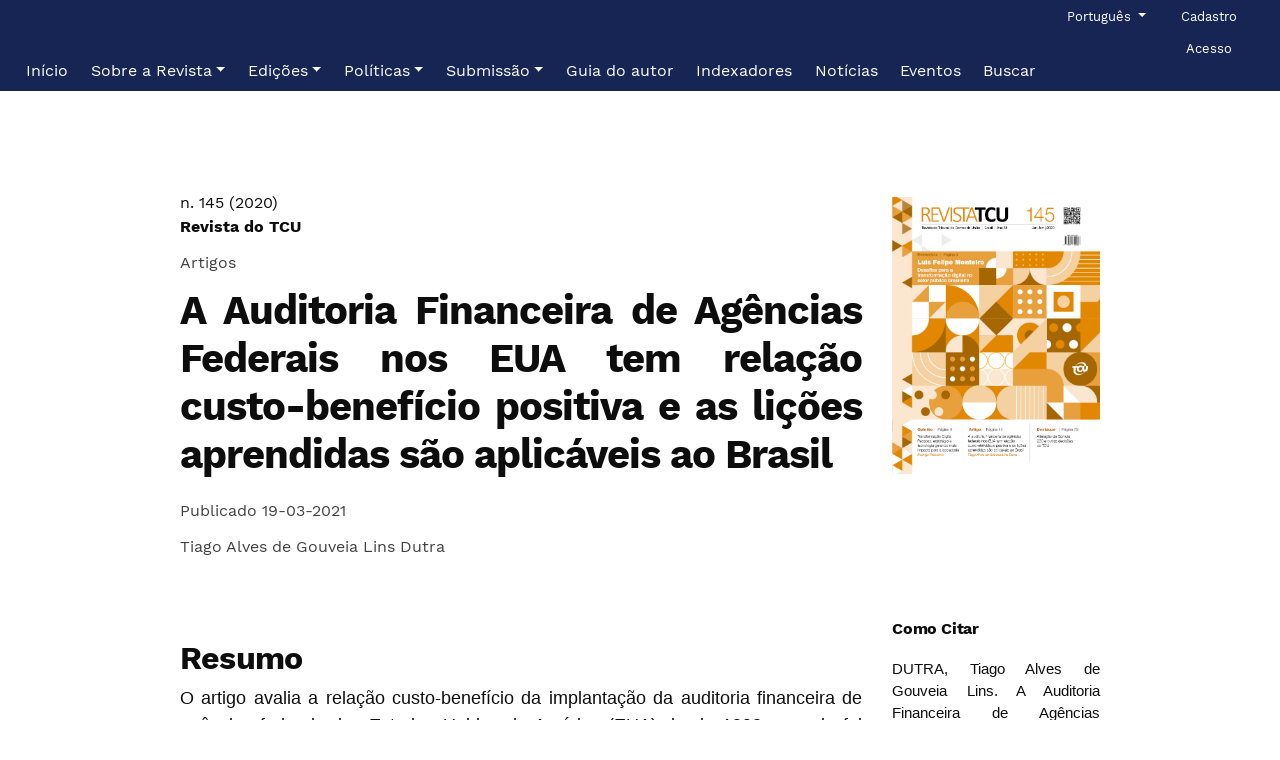

--- FILE ---
content_type: text/html; charset=utf-8
request_url: https://revista.tcu.gov.br/ojs/index.php/RTCU/article/view/1577
body_size: 37756
content:
 

<!DOCTYPE html>

<html lang="pt-BR" xml:lang="pt-BR">
<head>
	<meta charset="utf-8">
	<meta name="viewport" content="width=device-width, initial-scale=1.0">
	<title>
		A Auditoria Financeira de Agências Federais nos EUA tem relação custo-benefício positiva e as lições aprendidas são aplicáveis ao Brasil
							| Revista do TCU
			</title>

	
<link rel="icon" href="https://revista.tcu.gov.br/ojs/public/journals/1/favicon_pt_BR.png">
<meta name="generator" content="Open Journal Systems 3.3.0.19">
<link rel="schema.DC" href="http://portal.tcu.gov.br/publicacoes-institucionais/periodicos-e-series/revista-do-tcu/" />
<meta name="DC.title" content="Revista do TCU" /><meta name="robots" content="index,follow">
<meta name="googlebot" content="archive">
<meta name="description" content="Revista do TCU é uma publicação oficial do Tribunal de Contas da União com artigos técnicos">
<meta name="keywords" content="Revista do TCU, 2594-6501, Tribunal de Contas da União, RTCU">
<meta name="oai" content="https://revista.tcu.gov.br/ojs/index.php/RTCU/oai">
<link rel="schema.DC" href="http://purl.org/dc/elements/1.1/" />
<meta name="DC.Creator.PersonalName" content="Tiago Alves de Gouveia Lins Dutra"/>
<meta name="DC.Date.created" scheme="ISO8601" content="2021-03-19"/>
<meta name="DC.Date.dateSubmitted" scheme="ISO8601" content="2020-02-18"/>
<meta name="DC.Date.issued" scheme="ISO8601" content="2020-06-20"/>
<meta name="DC.Date.modified" scheme="ISO8601" content="2021-03-20"/>
<meta name="DC.Description" xml:lang="en" content=""/>
<meta name="DC.Description" xml:lang="es" content=""/>
<meta name="DC.Description" xml:lang="pt" content="O artigo avalia a relação custo-benefício da implantação da auditoria financeira de agências federais dos Estados Unidos da América (EUA) desde 1990, quando foi editada a Lei Chief Financial Officer de 1990 (Lei CFO de 1990). Os principais indicadores avaliados neste trabalho foram: tempestividade, credibilidade e utilidade das informações financeiras para tomadores de decisão, bem como cobertura e custos das auditorias financeiras. A conclusão geral é de que as auditorias financeiras de agências federais nos EUA são eficientes. Em termos de custo, representam menos de 0,01% do orçamento federal e menos de 10% do orçamento total dos serviços de fiscalização do Governo Federal. Quanto aos benefícios, as auditorias financeiras ajudaram as agências federais a divulgar demonstrações financeiras tempestivas, completas e confiáveis. Desde 1996, todas as 24 agências federais de maior materialidade têm sido auditadas anualmente, o que representa mais de 95% do orçamento federal. Em 2018, receberam uma opinião de auditoria sem ressalvas 87,5% dessas 24 agências, 83% das despesas federais e 69% dos ativos federais. Esses percentuais servem de indicador da credibilidade das informações financeiras federais dos EUA. Todas as agências federais publicam suas demonstrações financeiras auditadas dentro de 45 dias após o final do exercício fiscal. Considerando que informações financeiras completas, tempestivas e confiáveis são mais úteis, as auditorias financeiras das agências federais dos EUA ajudam tomadores de decisão a economizar recursos públicos, em especial por meio de avaliações sobre sustentabilidade fiscal, custos de oportunidade de programas de governo e custo-benefício de agências federais."/>
<meta name="DC.Format" scheme="IMT" content="application/pdf"/>
<meta name="DC.Format" scheme="IMT" content=""/>
<meta name="DC.Identifier" content="1577"/>
<meta name="DC.Identifier.pageNumber" content="11-28"/>
<meta name="DC.Identifier.URI" content="https://revista.tcu.gov.br/ojs/index.php/RTCU/article/view/1577"/>
<meta name="DC.Language" scheme="ISO639-1" content="pt"/>
<meta name="DC.Rights" content="Copyright (c) 2020 Revista do TCU"/>
<meta name="DC.Rights" content=""/>
<meta name="DC.Source" content="Revista do TCU"/>
<meta name="DC.Source.ISSN" content="2594-6501"/>
<meta name="DC.Source.Issue" content="145"/>
<meta name="DC.Source.URI" content="https://revista.tcu.gov.br/ojs/index.php/RTCU"/>
<meta name="DC.Title" content="A Auditoria Financeira de Agências Federais nos EUA tem relação custo-benefício positiva e as lições aprendidas são aplicáveis ao Brasil"/>
<meta name="DC.Title.Alternative" xml:lang="en" content="Financial audits of federal agencies in the USA are cost-effective and lessons learned could apply to Brazil"/>
<meta name="DC.Title.Alternative" xml:lang="es" content="La auditoría financiera de las agencias federales en los EE.UU. tiene una relación costo-beneficio positiva y las lecciones aprendidas se aplican a Brasil"/>
<meta name="DC.Type" content="Text.Serial.Journal"/>
<meta name="DC.Type.articleType" content="Artigos"/>
<meta name="gs_meta_revision" content="1.1"/>
<meta name="citation_journal_title" content="Revista do TCU"/>
<meta name="citation_journal_abbrev" content="RTCU"/>
<meta name="citation_issn" content="2594-6501"/> 
<meta name="citation_author" content="Tiago Alves de Gouveia Lins Dutra"/>
<meta name="citation_title" content="A Auditoria Financeira de Agências Federais nos EUA tem relação custo-benefício positiva e as lições aprendidas são aplicáveis ao Brasil"/>
<meta name="citation_language" content="pt"/>
<meta name="citation_date" content="2020"/>
<meta name="citation_issue" content="145"/>
<meta name="citation_firstpage" content="11"/>
<meta name="citation_lastpage" content="28"/>
<meta name="citation_abstract_html_url" content="https://revista.tcu.gov.br/ojs/index.php/RTCU/article/view/1577"/>
<meta name="citation_pdf_url" content="https://revista.tcu.gov.br/ojs/index.php/RTCU/article/download/1577/1812"/>
	<link rel="stylesheet" href="https://revista.tcu.gov.br/ojs/plugins/themes/pragma/resources/dist/app.min.css?v=3.3.0.19" type="text/css" /><link rel="stylesheet" href="https://revista.tcu.gov.br/ojs/index.php/RTCU/$$$call$$$/page/page/css?name=stylesheet" type="text/css" /><link rel="stylesheet" href="https://revista.tcu.gov.br/ojs/public/journals/1/styleSheet.css?d=" type="text/css" />
</head>
<body class="page_article op_view has_site_logo"
      dir="ltr">

	<div>
		<a class="sr-only" href="#pragma_content_header">Ir para o menu de navegação principal</a>
		<a class="sr-only" href="#main">Ir para o conteúdo principal</a>
		<a class="sr-only" href="#pragma_content_footer">Ir para o rodapé</a>
	</div>

	<header class="container-fluid main-header" id="pragma_content_header">
		<nav class="main-header__admin main-header__admin_locale-enabled">

						
										<div class="dropdown">
  <a class="dropdown-toggle main-header__nav-link" href="#" role="button" id="languageToggleMenulanguageNav" data-toggle="dropdown" aria-haspopup="true" aria-expanded="false">
		<span class="sr-only">Idioma</span>
		Português
  </a>

  <ul class="dropdown-menu" aria-labelledby="languageToggleMenulanguageNav">
									<li class="dropdown-item" lang="en_US">
					<a href="https://revista.tcu.gov.br/ojs/index.php/RTCU/user/setLocale/en_US?source=%2Fojs%2Findex.php%2FRTCU%2Farticle%2Fview%2F1577">
						English
					</a>
				</li>
												<li class="dropdown-item" lang="es_ES">
					<a href="https://revista.tcu.gov.br/ojs/index.php/RTCU/user/setLocale/es_ES?source=%2Fojs%2Findex.php%2FRTCU%2Farticle%2Fview%2F1577">
						Español
					</a>
				</li>
										  </ul>
</div>
			
							<h2 class="sr-only">Menu de administração</h2>
									<ul id="navigationUser">
					
																<li class="nmi_type_user_register main-menu__nav-item ">
				<a class="main-menu__nav-link"
				   href="https://revista.tcu.gov.br/ojs/index.php/RTCU/user/register" >
					<span>Cadastro</span>
				</a>
							</li>
					
																<li class="nmi_type_user_login main-menu__nav-item ">
				<a class="main-menu__nav-link"
				   href="https://revista.tcu.gov.br/ojs/index.php/RTCU/login" >
					<span>Acesso</span>
				</a>
							</li>
										</ul>

			
			
		</nav>

		<nav class="navbar navbar-expand-lg main-menu">
							<div class="main-menu__title">
			
										<a href="				https://revista.tcu.gov.br/ojs/index.php/RTCU/index
			">
					<img src="https://revista.tcu.gov.br/ojs/public/journals/1/pageHeaderLogoImage_pt_BR.png" width="1795" height="1205" alt="##common.pageHeaderLogo.altText##"					class="img-fluid"/>
				</a>
			
							</div>
			
						
							<button class="navbar-toggler hamburger" data-target="#mainMenu" data-toggle="collapse"
						type="button"
						aria-label="Menu" aria-controls="navigation">
					<span class="hamburger__wrapper">
						<span class="hamburger__icon"></span>
					</span>
				</button>

				<div class="collapse navbar-collapse main-menu__nav" id="mainMenu">
										<ul id="navigationPrimary" class="navbar-nav">
					
																<li class="nmi_type_remote_url main-menu__nav-item ">
				<a class="main-menu__nav-link"
				   href="https://revista.tcu.gov.br/ojs/index.php/RTCU" >
					<span>Início</span>
				</a>
							</li>
					
																<li class="nmi_type_about main-menu__nav-item dropdown ">
				<a class="main-menu__nav-link"
				   href="https://revista.tcu.gov.br/ojs/index.php/RTCU/about"  role="button" id="dropdownMenuLink" data-toggle="dropdown" aria-haspopup="true" aria-expanded="false">
					<span class="dropdown-toggle">Sobre a Revista</span>
				</a>
									<ul class="dropdown-menu">
																					<li class=" dropdown-item">
									<a href="https://revista.tcu.gov.br/ojs/index.php/RTCU/apresentacao">
										Apresentação
									</a>
								</li>
																												<li class=" dropdown-item">
									<a href="https://revista.tcu.gov.br/ojs/index.php/RTCU/objetivos">
										Objetivos
									</a>
								</li>
																												<li class=" dropdown-item">
									<a href="https://revista.tcu.gov.br/ojs/index.php/RTCU/secoes">
										Seções
									</a>
								</li>
																												<li class=" dropdown-item">
									<a href="https://revista.tcu.gov.br/ojs/index.php/RTCU/estruturaeditorial">
										Estrutura editorial
									</a>
								</li>
																												<li class=" dropdown-item">
									<a href="https://revista.tcu.gov.br/ojs/index.php/RTCU/about/editorialTeam">
										Equipe editorial
									</a>
								</li>
																												<li class=" dropdown-item">
									<a href="https://revista.tcu.gov.br/ojs/index.php/RTCU/historia">
										História
									</a>
								</li>
																												<li class=" dropdown-item">
									<a href="https://revista.tcu.gov.br/ojs/index.php/RTCU/normativos">
										Normativos de referência
									</a>
								</li>
																												<li class=" dropdown-item">
									<a href="https://revista.tcu.gov.br/ojs/index.php/RTCU/informacoescatalograficas">
										Informações catalográficas
									</a>
								</li>
																												<li class=" dropdown-item">
									<a href="https://revista.tcu.gov.br/ojs/index.php/RTCU/about/contact">
										Contato e suporte
									</a>
								</li>
																		</ul>
							</li>
					
																<li class="nmi_type_archives main-menu__nav-item dropdown ">
				<a class="main-menu__nav-link"
				   href="https://revista.tcu.gov.br/ojs/index.php/RTCU/issue/archive"  role="button" id="dropdownMenuLink" data-toggle="dropdown" aria-haspopup="true" aria-expanded="false">
					<span class="dropdown-toggle">Edições</span>
				</a>
									<ul class="dropdown-menu">
																					<li class=" dropdown-item">
									<a href="https://revista.tcu.gov.br/ojs/index.php/RTCU/issue/current">
										Atual
									</a>
								</li>
																												<li class=" dropdown-item">
									<a href="https://revista.tcu.gov.br/ojs/index.php/RTCU/issue/archive">
										Anteriores
									</a>
								</li>
																		</ul>
							</li>
					
																<li class="nmi_type_custom main-menu__nav-item dropdown ">
				<a class="main-menu__nav-link"
				   href="https://revista.tcu.gov.br/ojs/index.php/RTCU/politicas"  role="button" id="dropdownMenuLink" data-toggle="dropdown" aria-haspopup="true" aria-expanded="false">
					<span class="dropdown-toggle">Políticas</span>
				</a>
									<ul class="dropdown-menu">
																					<li class=" dropdown-item">
									<a href="https://revista.tcu.gov.br/ojs/index.php/RTCU/politicaeditorial">
										Política editorial
									</a>
								</li>
																												<li class=" dropdown-item">
									<a href="https://revista.tcu.gov.br/ojs/index.php/RTCU/politicadeacessolivre">
										Política de acesso livre
									</a>
								</li>
																												<li class=" dropdown-item">
									<a href="https://revista.tcu.gov.br/ojs/index.php/RTCU/politicadepreservacaopolitica">
										Política de preservação digital
									</a>
								</li>
																												<li class=" dropdown-item">
									<a href="https://revista.tcu.gov.br/ojs/index.php/RTCU/politicadelicenciamento">
										Política de licenciamento
									</a>
								</li>
																												<li class=" dropdown-item">
									<a href="https://revista.tcu.gov.br/ojs/index.php/RTCU/direitosautorais">
										Política de direitos autorais
									</a>
								</li>
																												<li class=" dropdown-item">
									<a href="https://revista.tcu.gov.br/ojs/index.php/RTCU/politicadeprivacidade">
										Política de privacidade
									</a>
								</li>
																												<li class=" dropdown-item">
									<a href="https://revista.tcu.gov.br/ojs/index.php/RTCU/politicadeetica">
										Política de ética
									</a>
								</li>
																												<li class=" dropdown-item">
									<a href="https://revista.tcu.gov.br/ojs/index.php/RTCU/politicadeacessibilidade">
										Política de acessibilidade
									</a>
								</li>
																		</ul>
							</li>
					
																<li class="nmi_type_submissions main-menu__nav-item dropdown ">
				<a class="main-menu__nav-link"
				   href="https://revista.tcu.gov.br/ojs/index.php/RTCU/about/submissions"  role="button" id="dropdownMenuLink" data-toggle="dropdown" aria-haspopup="true" aria-expanded="false">
					<span class="dropdown-toggle">Submissão</span>
				</a>
									<ul class="dropdown-menu">
																					<li class=" dropdown-item">
									<a href="https://revista.tcu.gov.br/ojs/index.php/RTCU/about/submissions">
										Enviar submissão
									</a>
								</li>
																												<li class=" dropdown-item">
									<a href="https://revista.tcu.gov.br/ojs/index.php/RTCU/processoeditorial">
										Processo editorial
									</a>
								</li>
																												<li class=" dropdown-item">
									<a href="https://revista.tcu.gov.br/ojs/index.php/RTCU/regrasgerais">
										Orientações gerais sobre o artigo técnico-científico
									</a>
								</li>
																												<li class=" dropdown-item">
									<a href="https://revista.tcu.gov.br/ojs/index.php/RTCU/estruturadeartigocientifico">
										Estrutura do artigo técnico-científico
									</a>
								</li>
																												<li class=" dropdown-item">
									<a href="https://revista.tcu.gov.br/ojs/index.php/RTCU/libraryFiles/downloadPublic/14">
										Formatação do artigo técnico-científico
									</a>
								</li>
																												<li class=" dropdown-item">
									<a href="https://revista.tcu.gov.br/ojs/index.php/RTCU/Criterios">
										Critérios de avaliação preliminar
									</a>
								</li>
																		</ul>
							</li>
					
																<li class="nmi_type_remote_url main-menu__nav-item ">
				<a class="main-menu__nav-link"
				   href="https://revista.tcu.gov.br/ojs/index.php/RTCU/libraryFiles/downloadPublic/13" >
					<span>Guia do autor</span>
				</a>
							</li>
					
																<li class="nmi_type_custom main-menu__nav-item ">
				<a class="main-menu__nav-link"
				   href="https://revista.tcu.gov.br/ojs/index.php/RTCU/indexadores" >
					<span>Indexadores</span>
				</a>
							</li>
					
																<li class="nmi_type_announcements main-menu__nav-item ">
				<a class="main-menu__nav-link"
				   href="https://revista.tcu.gov.br/ojs/index.php/RTCU/announcement" >
					<span>Notícias</span>
				</a>
							</li>
					
																<li class="nmi_type_custom main-menu__nav-item ">
				<a class="main-menu__nav-link"
				   href="https://revista.tcu.gov.br/ojs/index.php/RTCU/eventos" >
					<span>Eventos</span>
				</a>
							</li>
					
																<li class="nmi_type_search main-menu__nav-item ">
				<a class="main-menu__nav-link"
				   href="https://revista.tcu.gov.br/ojs/index.php/RTCU/search/search" >
					<span>Buscar</span>
				</a>
							</li>
			</ul>

			
				</div>
					</nav>
	</header>

 <main class="container main__content" id="main">
   <div class="row">
     <div class="offset-md-1 col-md-10">
              
<article>
	<header class="row main__header">
				
		<div class="col-md-9">
						<p class="metadata">
				<a href="https://revista.tcu.gov.br/ojs/index.php/RTCU/issue/view/93">
					n. 145 (2020)
										<br>
					<strong>Revista do TCU</strong>
									</a>
			</p>
							<p class="metadata">Artigos</p>
			
						<h1 class="main__title">
				A Auditoria Financeira de Agências Federais nos EUA tem relação custo-benefício positiva e as lições aprendidas são aplicáveis ao Brasil
			</h1>

																					
															
										<p class="metadata">
					Publicado
																19-03-2021
														</p>
			
									
										
							<ul class="metadata">
											<li>Tiago Alves de Gouveia Lins Dutra</li>									</ul>
			
			
		</div>

		<section class="col-md-3">
															<a href="https://revista.tcu.gov.br/ojs/index.php/RTCU/issue/view/93">
						<img
							class="img-fluid"
							src="https://revista.tcu.gov.br/ojs/public/journals/1/cover_issue_93_pt_BR.jpg"
							alt="Revista do TCU, n. 145, jan-jun/2020"
						>
					</a>
									</section>
	</header>

	<div class="row" id="mainArticleContent">
		<aside class="col-lg-3 order-lg-2">
      											
						
										<section>
					<h2>Como Citar</h2>
					<p></p>
					<div id="citationOutput" role="region" aria-live="polite" style="margin-bottom: 1.25rem;">
						<div class="csl-bib-body">
  <div class="csl-entry">DUTRA, Tiago Alves de Gouveia Lins. A Auditoria Financeira de Agências Federais nos EUA tem relação custo-benefício positiva e as lições aprendidas são aplicáveis ao Brasil. <b>Revista do TCU</b>, Brasília, v. 2, n. 145, p. 11–28, 2021. Disponível em: https://revista.tcu.gov.br/ojs/index.php/RTCU/article/view/1577. Acesso em: 23 fev. 2026.</div>
</div>
					</div>
					<div class="dropdown">
						<button class="btn btn-primary dropdown-toggle" type="button" id="cslCitationFormatsButton" data-toggle="dropdown" aria-haspopup="true" aria-expanded="false" data-csl-dropdown="true">
							Fomatos de Citação
						</button>
						<ul class="dropdown-menu" aria-labelledby="cslCitationFormatsButton">
															<li class="dropdown-item">
									<a
											aria-controls="citationOutput"
											href="https://revista.tcu.gov.br/ojs/index.php/RTCU/citationstylelanguage/get/apa?submissionId=1577&amp;publicationId=1417"
											data-load-citation
											data-json-href="https://revista.tcu.gov.br/ojs/index.php/RTCU/citationstylelanguage/get/apa?submissionId=1577&amp;publicationId=1417&amp;return=json"
										>
											APA
										</a>
								</li>
															<li class="dropdown-item">
									<a
											aria-controls="citationOutput"
											href="https://revista.tcu.gov.br/ojs/index.php/RTCU/citationstylelanguage/get/associacao-brasileira-de-normas-tecnicas?submissionId=1577&amp;publicationId=1417"
											data-load-citation
											data-json-href="https://revista.tcu.gov.br/ojs/index.php/RTCU/citationstylelanguage/get/associacao-brasileira-de-normas-tecnicas?submissionId=1577&amp;publicationId=1417&amp;return=json"
										>
											ABNT
										</a>
								</li>
															<li class="dropdown-item">
									<a
											aria-controls="citationOutput"
											href="https://revista.tcu.gov.br/ojs/index.php/RTCU/citationstylelanguage/get/chicago-author-date?submissionId=1577&amp;publicationId=1417"
											data-load-citation
											data-json-href="https://revista.tcu.gov.br/ojs/index.php/RTCU/citationstylelanguage/get/chicago-author-date?submissionId=1577&amp;publicationId=1417&amp;return=json"
										>
											Chicago
										</a>
								</li>
															<li class="dropdown-item">
									<a
											aria-controls="citationOutput"
											href="https://revista.tcu.gov.br/ojs/index.php/RTCU/citationstylelanguage/get/modern-language-association?submissionId=1577&amp;publicationId=1417"
											data-load-citation
											data-json-href="https://revista.tcu.gov.br/ojs/index.php/RTCU/citationstylelanguage/get/modern-language-association?submissionId=1577&amp;publicationId=1417&amp;return=json"
										>
											MLA
										</a>
								</li>
															<li class="dropdown-item">
									<a
											aria-controls="citationOutput"
											href="https://revista.tcu.gov.br/ojs/index.php/RTCU/citationstylelanguage/get/vancouver?submissionId=1577&amp;publicationId=1417"
											data-load-citation
											data-json-href="https://revista.tcu.gov.br/ojs/index.php/RTCU/citationstylelanguage/get/vancouver?submissionId=1577&amp;publicationId=1417&amp;return=json"
										>
											Vancouver
										</a>
								</li>
													</ul>
					</div>

										<hr>
						<h3>
							Baixar Citação
						</h3>
						<ul>
															<li>
									<a href="https://revista.tcu.gov.br/ojs/index.php/RTCU/citationstylelanguage/download/ris?submissionId=1577&amp;publicationId=1417">
										Endnote/Zotero/Mendeley (RIS)
									</a>
								</li>
															<li>
									<a href="https://revista.tcu.gov.br/ojs/index.php/RTCU/citationstylelanguage/download/bibtex?submissionId=1577&amp;publicationId=1417">
										BibTeX
									</a>
								</li>
													</ul>
									</section>
			
																		
							<section>
											<p>Os textos aprovados são publicados sem alteração de conteúdo. Os conceitos e opiniões emitidas em trabalhos doutrinários assinados são de inteira responsabilidade de seus autores. Os artigos publicados poderão ser divulgados em outros canais, desde que citada a Revista do TCU, ano, número e data de publicação como primeiro veiculador do trabalho.</p>
<h2><strong>Direitos de uso</strong></h2>
<p><img src="/ojs/public/site/images/x07268995180/Cc-by-nc-sa_icon.svg_(1)_(1)_.png"></p>
<div>Desde outubro de 2021, o conteúdo da RTCU está licenciado com a Licença Creative Commons BY-NC-SA.&nbsp;<br>Isso quer dizer que é permitido compartilhar, copiar e redistribuir o material em qualquer suporte ou formato, desde que citados o autor do artigo e a fonte (Revista do TCU, número da edição e página).<br>O licenciante não pode revogar estes direitos desde que você respeite os termos da licença.&nbsp; &nbsp; &nbsp; &nbsp; &nbsp; &nbsp; &nbsp; &nbsp; &nbsp; &nbsp; &nbsp; &nbsp; &nbsp; &nbsp; &nbsp; &nbsp; &nbsp; &nbsp; &nbsp; &nbsp; &nbsp;&nbsp;
<p>&lt;<a href="https://creativecommons.org/licenses/by-nc-sa/4.0/deed.pt_BR">https://creativecommons.org/licenses/by-nc-sa/4.0/deed.pt_BR&nbsp;&nbsp;</a>&gt;. Para mais informações, acesse o site indicado.</p>
</div>
									</section>
			
			
		</aside>

		<div class="col-lg-9 order-lg-1" id="articleMainWrapper">
			<div class="article-details-main" id="articleMain">

													<section>
						<h2>Resumo</h2>
						<p>O artigo avalia a relação custo-benefício da implantação da auditoria financeira de agências federais dos Estados Unidos da América (EUA) desde 1990, quando foi editada a Lei Chief Financial Officer de 1990 (Lei CFO de 1990). Os principais indicadores avaliados neste trabalho foram: tempestividade, credibilidade e utilidade das informações financeiras para tomadores de decisão, bem como cobertura e custos das auditorias financeiras. A conclusão geral é de que as auditorias financeiras de agências federais nos EUA são eficientes. Em termos de custo, representam menos de 0,01% do orçamento federal e menos de 10% do orçamento total dos serviços de fiscalização do Governo Federal. Quanto aos benefícios, as auditorias financeiras ajudaram as agências federais a divulgar demonstrações financeiras tempestivas, completas e confiáveis. Desde 1996, todas as 24 agências federais de maior materialidade têm sido auditadas anualmente, o que representa mais de 95% do orçamento federal. Em 2018, receberam uma opinião de auditoria sem ressalvas 87,5% dessas 24 agências, 83% das despesas federais e 69% dos ativos federais. Esses percentuais servem de indicador da credibilidade das informações financeiras federais dos EUA. Todas as agências federais publicam suas demonstrações financeiras auditadas dentro de 45 dias após o final do exercício fiscal. Considerando que informações financeiras completas, tempestivas e confiáveis são mais úteis, as auditorias financeiras das agências federais dos EUA ajudam tomadores de decisão a economizar recursos públicos, em especial por meio de avaliações sobre sustentabilidade fiscal, custos de oportunidade de programas de governo e custo-benefício de agências federais.</p>
					</section>
				
								
													<section>
													
    
                        

<a class="btn btn-secondary pdf"
   href="https://revista.tcu.gov.br/ojs/index.php/RTCU/article/view/1577/1812">

        
    PDF

    </a>
											</section>
				
								
																					
				
								
				
			</div>
		</div>

	</div>
</article>
       
     </div>
   </div>
 </main>

<footer class="main-footer">
	<div class="container">
					<div class="row" role="complementary">
				<div class="pkp_block block_Keywordcloud">
	<h2 class="title">Palavras-chave</h2>
	<div class="content" id='wordcloud'></div>

	<script>
		function randomColor() {
			var colors = ['#1f77b4', '#ff7f0e', '#2ca02c', '#d62728', '#9467bd', '#8c564b', '#e377c2', '#7f7f7f', '#bcbd22', '#17becf'];
			return colors[Math.floor(Math.random()*colors.length)];
		}

					document.addEventListener("DOMContentLoaded", function() {
				var keywords = [{"text":"pareceristas ad hoc","size":1},{"text":"tribunal de contas","size":1},{"text":"propostas","size":1},{"text":"setor p\u00fablico","size":1},{"text":"presta\u00e7\u00e3o de contas","size":1},{"text":"relat\u00f3rio de gest\u00e3o","size":1},{"text":"tribunal de contas da uni\u00e3o","size":1},{"text":"t\u00f3picos de pesquisa","size":1},{"text":"parecer pr\u00e9vio","size":1},{"text":"julgamento das contas do governo","size":1},{"text":"avalia\u00e7\u00e3o","size":1},{"text":"intelig\u00eancia artificial","size":1},{"text":"organiza\u00e7\u00e3o","size":1},{"text":"ouvidoria municipal","size":1},{"text":"estado de mato grosso","size":1},{"text":"orange","size":1},{"text":"an\u00e1lises","size":1},{"text":"universidades","size":1},{"text":"controle interno","size":1},{"text":"licita\u00e7\u00f5es","size":1},{"text":"lei n\u00ba 14.133\/2021","size":1},{"text":"desafios","size":1},{"text":"dados pessoais","size":1},{"text":"despesas com pessoal","size":1},{"text":"guia eletr\u00f4nico","size":1},{"text":"clusteriza\u00e7\u00e3o","size":1},{"text":"classificador naive-bayes","size":1},{"text":"atos de pessoal","size":1},{"text":"monitoramento","size":1},{"text":"gest\u00e3o de contratos","size":1},{"text":"planilha de custos","size":1},{"text":"valida\u00e7\u00e3o de instrumento","size":1},{"text":" terceiriza\u00e7\u00e3o","size":1},{"text":"transmiss\u00e3o de energia el\u00e9trica","size":1},{"text":"stor p\u00fablico","size":1},{"text":"caducidade","size":1},{"text":"an\u00e1lise discriminante","size":1},{"text":"regress\u00e3o log\u00edstica","size":1},{"text":"indicadores","size":1},{"text":"contratos de concess\u00e3o","size":1},{"text":"atributos","size":1},{"text":"crit\u00e9rios de valida\u00e7\u00e3o","size":1},{"text":"indicadores de desempenho organizacional","size":1},{"text":"constru\u00e7\u00e3o","size":1},{"text":"sistema de controle interno","size":1},{"text":"lei de responsabilidade fiscal","size":1},{"text":"minera\u00e7\u00e3o de dados","size":1},{"text":"recurso","size":1},{"text":"estado","size":1},{"text":"planejamento governamental","size":1}];
				var totalWeight = 0;
				var width = 300;
				var height = 200;
				var transitionDuration = 200;
				var length_keywords = keywords.length;
				var layout = d3.layout.cloud();

				layout.size([width, height])
					.words(keywords)
					.fontSize(function(d)
					{
						return fontSize(+d.size);
					})
					.on('end', draw);

				var svg = d3.select("#wordcloud").append("svg")
					.attr("viewBox", "0 0 " + width + " " + height)
					.attr("width", '100%');

				function update() {
					var words = layout.words();
					fontSize = d3.scaleLinear().range([16, 34]);
					if (words.length) {
						fontSize.domain([+words[words.length - 1].size || 1, +words[0].size]);
					}
				}

				keywords.forEach(function(item,index){totalWeight += item.size;});

				update();

				function draw(words, bounds) {
					var w = layout.size()[0],
						h = layout.size()[1];

					scaling = bounds
						? Math.min(
							w / Math.abs(bounds[1].x - w / 2),
							w / Math.abs(bounds[0].x - w / 2),
							h / Math.abs(bounds[1].y - h / 2),
							h / Math.abs(bounds[0].y - h / 2),
						) / 2
						: 1;

					svg
					.append("g")
					.attr(
						"transform",
						"translate(" + [w >> 1, h >> 1] + ")scale(" + scaling + ")",
					)
					.selectAll("text")
						.data(words)
					.enter().append("text")
						.style("font-size", function(d) { return d.size + "px"; })
						.style("font-family", 'serif')
						.style("fill", randomColor)
						.style('cursor', 'pointer')
						.style('opacity', 0.7)
						.attr('class', 'keyword')
						.attr("text-anchor", "middle")
						.attr("transform", function(d) {
							return "translate(" + [d.x, d.y] + ")rotate(" + d.rotate + ")";
						})
						.text(function(d) { return d.text; })
						.on("click", function(d, i){
							window.location = "https://revista.tcu.gov.br/ojs/index.php/RTCU/search?query=QUERY_SLUG".replace(/QUERY_SLUG/, encodeURIComponent(''+d.text+''));
						})
						.on("mouseover", function(d, i) {
							d3.select(this).transition()
								.duration(transitionDuration)
								.style('font-size',function(d) { return (d.size + 3) + "px"; })
								.style('opacity', 1);
						})
						.on("mouseout", function(d, i) {
							d3.select(this).transition()
								.duration(transitionDuration)
								.style('font-size',function(d) { return d.size + "px"; })
								.style('opacity', 0.7);
						})
						.on('resize', function() { update() });
				}

				layout.start();

			});
			</script>
</div>
<div class="col-md-3">
	<h2>
		Idioma
	</h2>

	<div>
		<ul>
							<li class="locale_en_US" lang="en_US">
					<a href="https://revista.tcu.gov.br/ojs/index.php/RTCU/user/setLocale/en_US?source=%2Fojs%2Findex.php%2FRTCU%2Farticle%2Fview%2F1577">
						English
					</a>
				</li>
							<li class="locale_es_ES" lang="es_ES">
					<a href="https://revista.tcu.gov.br/ojs/index.php/RTCU/user/setLocale/es_ES?source=%2Fojs%2Findex.php%2FRTCU%2Farticle%2Fview%2F1577">
						Español
					</a>
				</li>
							<li class="locale_pt_BR current" lang="pt_BR">
					<a href="https://revista.tcu.gov.br/ojs/index.php/RTCU/user/setLocale/pt_BR?source=%2Fojs%2Findex.php%2FRTCU%2Farticle%2Fview%2F1577">
						Português
					</a>
				</li>
					</ul>
	</div>
</div>
<div class="col-md-3">
	<div>
		<a class="btn btn-primary" href="https://revista.tcu.gov.br/ojs/index.php/RTCU/about/submissions">
			Enviar Submissão
		</a>
	</div>
</div>

			</div>
			<hr>
				<div class="row main-footer__block">
							<div class="col-md-8">
					<table style="width: 100%;">
<tbody>
<tr>
<td>
<p><strong>REVISTA DO TCU, Brasília - DF</strong></p>
<p><strong>ISSN eletrônico - 2594-6501</strong></p>
<p><strong>QUALIS CAPES: A4 (2017-2020)</strong></p>
</td>
<td>
<p align="right"><a href="https://contas.tcu.gov.br/ead"><img src="https://tcu.openjournalsolutions.com.br/ojs/public/site/images/x35770815892/isc-logo-limpo-642b9bb2a954f6502ad3bda2e8f5a230.png" alt="" width="160" height="108" /></a></p>
</td>
</tr>
</tbody>
</table>
<p> </p>
<p><img src="https://tcu.openjournalsolutions.com.br/ojs/public/site/images/x15084284760/Capturar_diad-removebg-preview.png" width="253" height="80" /><img src="https://revista.tcu.gov.br/ojs/public/site/images/x35770815892/miguilim-diamante-2c749a92441e17ddccc7e41cc07c7cb0.png" /><img src="https://tcu.openjournalsolutions.com.br/ojs/public/site/images/x15084284760/Capturar_livre-removebg-preview.png" /><img src="https://tcu.openjournalsolutions.com.br/ojs/public/site/images/x15084284760/logo_ccn__1_-removebg-preview.png" /><img src="https://tcu.openjournalsolutions.com.br/ojs/public/site/images/x15084284760/googlelogo_color_270x104dp-removebg-preview.png" /><img src="https://tcu.openjournalsolutions.com.br/ojs/public/site/images/x15084284760/latindexx-removebg-preview.png" /></p>
				</div>
						<div class="col-2 col-sm-1 offset-10 offset-sm-11" role="complementary">
				<a href="https://revista.tcu.gov.br/ojs/index.php/RTCU/about/aboutThisPublishingSystem">
					<img class="img-fluid" alt="Mais informações sobre o sistema de publicação, a plataforma e o fluxo de publicação do OJS/PKP." src="https://revista.tcu.gov.br/ojs/templates/images/ojs_brand.png">
				</a>
			</div>
		</div>
	</div>
</footer>

<div id="loginModal" class="modal fade" tabindex="-1" role="dialog">
	<div class="modal-dialog" role="document">
		<div class="modal-content">
			<div class="modal-body">
				<button type="button" class="close" data-dismiss="modal" aria-label="Close">
					<span aria-hidden="true">&times;</span>
				</button>
				<form method="post" action="https://revista.tcu.gov.br/ojs/index.php/RTCU/login/signIn">
	<input type="hidden" name="csrfToken" value="193bb0629193e021ca1702b2accb2421">
	<input type="hidden" name="source" value=""/>

	<fieldset>
		<div class="form-group">
			<label for="usernameModal">
				Usuário
				<span class="required" aria-hidden="true">*</span>
				<span class="sr-only">
					Obrigatório
				</span>
			</label>
			<input type="text" class="form-control" name="username" id="usernameModal" value=""
			       maxlength="32" required>
		</div>
		<div class="form-group">
			<label for="passwordModal">
				Senha
				<span class="required" aria-hidden="true">*</span>
				<span class="sr-only">
					Obrigatório
				</span>
			</label>
			<input type="password" class="form-control" name="password" id="passwordModal" value=""
			       maxlength="32" required>

			<div class="custom-control custom-checkbox">
				<input type="checkbox" class="custom-control-input" name="remember" id="rememberModal" value="1"
				       checked="$remember">
				<label for="rememberModal" class="custom-control-label">
						Mantenha-me conectado
				</label>
			</div>
		</div>
		<div class="form-group">
			<button class="btn btn-primary" type="submit">
				Acesso
			</button>

											<a href="https://revista.tcu.gov.br/ojs/index.php/RTCU/user/register?source=" class="btn btn-secondary">
					Não é um usuário? Registre-se no site
				</a>
			
			<br><br>
			<a href="https://revista.tcu.gov.br/ojs/index.php/RTCU/login/lostPassword">
				Esqueceu a senha?
			</a>
		</div>
	</fieldset>
</form>
			</div>
		</div>
	</div>
</div>

<script src="https://revista.tcu.gov.br/ojs/plugins/themes/pragma/resources/dist/app.min.js?v=3.3.0.19" type="text/javascript"></script><script src="https://revista.tcu.gov.br/ojs/plugins/generic/citationStyleLanguage/js/articleCitation.js?v=3.3.0.19" type="text/javascript"></script><script src="https://d3js.org/d3.v4.js?v=3.3.0.19" type="text/javascript"></script><script src="https://cdn.jsdelivr.net/gh/holtzy/D3-graph-gallery@master/LIB/d3.layout.cloud.js?v=3.3.0.19" type="text/javascript"></script><script type="text/javascript">
(function (w, d, s, l, i) { w[l] = w[l] || []; var f = d.getElementsByTagName(s)[0],
j = d.createElement(s), dl = l != 'dataLayer' ? '&l=' + l : ''; j.async = true; 
j.src = 'https://www.googletagmanager.com/gtag/js?id=' + i + dl; f.parentNode.insertBefore(j, f); 
function gtag(){dataLayer.push(arguments)}; gtag('js', new Date()); gtag('config', i); })
(window, document, 'script', 'dataLayer', '326651047');
</script>

<span class="Z3988" title="ctx_ver=Z39.88-2004&amp;rft_id=https%3A%2F%2Frevista.tcu.gov.br%2Fojs%2Findex.php%2FRTCU%2Farticle%2Fview%2F1577&amp;rft_val_fmt=info%3Aofi%2Ffmt%3Akev%3Amtx%3Ajournal&amp;rft.language=pt_BR&amp;rft.genre=article&amp;rft.title=Revista+do+TCU&amp;rft.jtitle=Revista+do+TCU&amp;rft.atitle=A+Auditoria+Financeira+de+Ag%C3%AAncias+Federais+nos+EUA+tem+rela%C3%A7%C3%A3o+custo-benef%C3%ADcio+positiva+e+as+li%C3%A7%C3%B5es+aprendidas+s%C3%A3o+aplic%C3%A1veis+ao+Brasil&amp;rft.artnum=1577&amp;rft.stitle=&amp;rft.volume=2&amp;rft.issue=145&amp;rft.aulast=Dutra&amp;rft.aufirst=Tiago+Alves+de+Gouveia+Lins&amp;rft.date=2021-03-19&amp;rft.pages=11-28&amp;rft.issn=0103-1090&amp;rft.eissn=2594-6501"></span>


</body>
</html>


--- FILE ---
content_type: application/javascript; charset=UTF-8
request_url: https://www.googletagmanager.com/gtag/js?id=326651047
body_size: 81532
content:

// Copyright 2012 Google Inc. All rights reserved.
 
(function(){

var data = {
"resource": {
  "version":"1",
  
  "macros":[],
  "tags":[],
  "predicates":[],
  "rules":[]
},
"runtime":[ 
]

,"blob":{"1":"1","10":"326651047","14":"62j0","15":"0","16":"ChEIgJLwzAYQ3+zj/KbC76z8ARIaAAhdY/KtL2RboaQPKIyt//Wix+WxspzPP5gaAqzk","17":"","19":"dataLayer","20":"","21":"www.googletagmanager.com","22":"eyIwIjoiVVMiLCIxIjoiVVMtT0giLCIyIjpmYWxzZSwiMyI6IiIsIjQiOiIiLCI1Ijp0cnVlLCI2IjpmYWxzZSwiNyI6ImFkX3N0b3JhZ2V8YW5hbHl0aWNzX3N0b3JhZ2V8YWRfdXNlcl9kYXRhfGFkX3BlcnNvbmFsaXphdGlvbiIsIjgiOiIifQ","23":"google.tagmanager.debugui2.queue","24":"tagassistant.google.com","27":0.005,"3":"www.googletagmanager.com","30":"US","31":"US-OH","32":true,"34":"","35":"","36":"https://adservice.google.com/pagead/regclk","37":"__TAGGY_INSTALLED","38":"cct.google","39":"googTaggyReferrer","40":"https://cct.google/taggy/agent.js","41":"google.tagmanager.ta.prodqueue","42":0.01,"43":"{\"keys\":[{\"hpkePublicKey\":{\"params\":{\"aead\":\"AES_128_GCM\",\"kdf\":\"HKDF_SHA256\",\"kem\":\"DHKEM_P256_HKDF_SHA256\"},\"publicKey\":\"BFpGHALptjxyO7WGOabJkQSKISGjUry8gU6mPgS/TYJHHGIi3hkA55NThhhW+UGgS11bDwI1inPPmmg0fECj4U0=\",\"version\":0},\"id\":\"d63f77f3-d18b-4336-8c6f-b60d3f61306b\"},{\"hpkePublicKey\":{\"params\":{\"aead\":\"AES_128_GCM\",\"kdf\":\"HKDF_SHA256\",\"kem\":\"DHKEM_P256_HKDF_SHA256\"},\"publicKey\":\"BLDvuGlid9hTrguGNPaVERRoYUhI48DPY0uYJYtv+6IaslaTAhD3XhLrBZuGlto/YrfNuoPNTzcg/3EYWsbZMBc=\",\"version\":0},\"id\":\"c69101a5-6a49-4117-b54c-2a07a42a028c\"},{\"hpkePublicKey\":{\"params\":{\"aead\":\"AES_128_GCM\",\"kdf\":\"HKDF_SHA256\",\"kem\":\"DHKEM_P256_HKDF_SHA256\"},\"publicKey\":\"BD+b8cXmo7Rz+Q0nrkEYIypHawu62fS9Y4xwIYmqmVR3oW8MtiLgIzP9Np0wofcCtJNoqymkeeswl1yNvzLAE0Q=\",\"version\":0},\"id\":\"93bf29bf-13f3-40ee-bd59-e9c3b9f3be11\"},{\"hpkePublicKey\":{\"params\":{\"aead\":\"AES_128_GCM\",\"kdf\":\"HKDF_SHA256\",\"kem\":\"DHKEM_P256_HKDF_SHA256\"},\"publicKey\":\"BBdweOE+XbCu6JIHAMvRDmkMulYf78B8bH7M4DqWUlcnrM1xB1ZraFgFhRNV2ILc/dvlnlJjgTlmxIXJiAmVY4I=\",\"version\":0},\"id\":\"278c4fa2-b2b9-4a89-9e74-48b5eac0cff6\"},{\"hpkePublicKey\":{\"params\":{\"aead\":\"AES_128_GCM\",\"kdf\":\"HKDF_SHA256\",\"kem\":\"DHKEM_P256_HKDF_SHA256\"},\"publicKey\":\"BF0cigVtCehQm+ulWMhnf7Qc65tq74PVK56VHqm7w3qAdhR361pgp1jBtVVKxKLEkMb1Il+KGSc1m6jMBbB2DJw=\",\"version\":0},\"id\":\"25b4870d-65b1-4c0e-b55e-ce12b8b51cf2\"}]}","44":"103116026~103200004~104684208~104684211~117455676~117455678","45":true,"46":{"1":"1000","10":"6240","11":"6240","14":"1000","16":"US-CO~US-CT~US-MT~US-NE~US-NH~US-TX~US-MN~US-NJ~US-MD~US-OR~US-DE","17":"US-CO~US-CT~US-MT~US-NE~US-NH~US-TX~US-MN~US-NJ~US-MD~US-OR~US-DE","2":"9","20":"5000","21":"5000","22":"4.2.0","23":"0.0.0","25":"1","26":"4000","27":"100","3":"5","4":"ad_storage|analytics_storage|ad_user_data|ad_personalization","44":"15000","48":"30000","5":"ad_storage|analytics_storage|ad_user_data","6":"1","62":"A6ONHRY7/bvBro+IMZd/a6LNjn7SSv999SkN/[base64]","66":"100","7":"10"},"48":true,"5":"326651047","55":["326651047"],"56":[{"1":403,"3":0.5,"4":115938465,"5":115938466,"6":0,"7":2},{"1":404,"3":0.5,"4":115938468,"5":115938469,"6":0,"7":1},{"1":476,"2":true},{"1":454,"2":true},{"1":430,"2":true},{"1":457,"2":true},{"1":429,"2":true},{"1":479,"3":0.01,"4":117611006,"5":117611007,"6":0,"7":1},{"1":483,"3":0.1,"4":117643908,"5":117643909,"6":0,"7":1},{"1":447,"2":true},{"1":439,"3":0.1,"4":117416194,"5":117416195,"6":117485608,"7":1},{"1":417,"2":true},{"1":420,"2":true},{"1":451,"2":true},{"1":411,"3":0.001,"4":117484252,"5":117484253,"6":117650706,"7":1},{"1":450,"3":0.01,"4":117227714,"5":117227715,"6":117227716,"7":3},{"1":444,"3":0.01,"4":117384405,"5":117384406,"6":0,"7":1},{"1":443,"3":0.001,"4":117628654,"5":117628655,"6":117628656,"7":3},{"1":465,"3":0.001,"4":117512542,"5":117512543,"6":0,"7":1},{"1":426,"2":true},{"1":460,"3":0.001,"4":117395003,"5":117395004,"6":117395005,"7":1},{"1":406,"2":true},{"1":449,"2":true},{"1":424,"2":true},{"1":463,"2":true},{"1":415,"2":true},{"1":423,"2":true},{"1":412,"2":true},{"1":441,"2":true}],"59":["326651047"]}








};




var aa,ea=typeof Object.create=="function"?Object.create:function(a){var b=function(){};b.prototype=a;return new b},ha=typeof Object.defineProperties=="function"?Object.defineProperty:function(a,b,c){if(a==Array.prototype||a==Object.prototype)return a;a[b]=c.value;return a},ia=function(a){for(var b=["object"==typeof globalThis&&globalThis,a,"object"==typeof window&&window,"object"==typeof self&&self,"object"==typeof global&&global],c=0;c<b.length;++c){var d=b[c];if(d&&d.Math==Math)return d}throw Error("Cannot find global object");
},ja=ia(this),ka=typeof Symbol==="function"&&typeof Symbol("x")==="symbol",la={},ma={},na=function(a,b,c){if(!c||a!=null){var d=ma[b];if(d==null)return a[b];var e=a[d];return e!==void 0?e:a[b]}},oa=function(a,b,c){if(b)a:{var d=a.split("."),e=d.length===1,f=d[0],g;!e&&f in la?g=la:g=ja;for(var l=0;l<d.length-1;l++){var m=d[l];if(!(m in g))break a;g=g[m]}var n=d[d.length-1],p=ka&&c==="es6"?g[n]:null,q=b(p);if(q!=null)if(e)ha(la,n,{configurable:!0,writable:!0,value:q});else if(q!==p){if(ma[n]===void 0){var r=
Math.random()*1E9>>>0;ma[n]=ka?ja.Symbol(n):"$jscp$"+r+"$"+n}ha(g,ma[n],{configurable:!0,writable:!0,value:q})}}},pa;if(ka&&typeof Object.setPrototypeOf=="function")pa=Object.setPrototypeOf;else{var qa;a:{var ra={a:!0},sa={};try{sa.__proto__=ra;qa=sa.a;break a}catch(a){}qa=!1}pa=qa?function(a,b){a.__proto__=b;if(a.__proto__!==b)throw new TypeError(a+" is not extensible");return a}:null}
var ta=pa,ua=function(a,b){a.prototype=ea(b.prototype);a.prototype.constructor=a;if(ta)ta(a,b);else for(var c in b)if(c!="prototype")if(Object.defineProperties){var d=Object.getOwnPropertyDescriptor(b,c);d&&Object.defineProperty(a,c,d)}else a[c]=b[c];a.Bo=b.prototype},va=function(a){var b=0;return function(){return b<a.length?{done:!1,value:a[b++]}:{done:!0}}},h=function(a){var b=typeof Symbol!="undefined"&&Symbol.iterator&&a[Symbol.iterator];if(b)return b.call(a);if(typeof a.length=="number")return{next:va(a)};
throw Error(String(a)+" is not an iterable or ArrayLike");},xa=function(a){for(var b,c=[];!(b=a.next()).done;)c.push(b.value);return c},ya=function(a){return a instanceof Array?a:xa(h(a))},Aa=function(a){return za(a,a)},za=function(a,b){a.raw=b;Object.freeze&&(Object.freeze(a),Object.freeze(b));return a},Ba=ka&&typeof na(Object,"assign")=="function"?na(Object,"assign"):function(a,b){if(a==null)throw new TypeError("No nullish arg");a=Object(a);for(var c=1;c<arguments.length;c++){var d=arguments[c];
if(d)for(var e in d)Object.prototype.hasOwnProperty.call(d,e)&&(a[e]=d[e])}return a};oa("Object.assign",function(a){return a||Ba},"es6");var Ca=function(a){if(!(a instanceof Object))throw new TypeError("Iterator result "+a+" is not an object");},Da=function(){this.da=!1;this.T=null;this.fa=void 0;this.C=1;this.O=this.U=0;this.Za=this.H=null},Ea=function(a){if(a.da)throw new TypeError("Generator is already running");a.da=!0};Da.prototype.Ia=function(a){this.fa=a};
var Fa=function(a,b){a.H={Gj:b,isException:!0};a.C=a.U||a.O};Da.prototype.getNextAddressJsc=function(){return this.C};Da.prototype.getYieldResultJsc=function(){return this.fa};Da.prototype.return=function(a){this.H={return:a};this.C=this.O};Da.prototype["return"]=Da.prototype.return;Da.prototype.Fg=function(a){this.H={Ob:a};this.C=this.O};Da.prototype.jumpThroughFinallyBlocks=Da.prototype.Fg;Da.prototype.mb=function(a,b){this.C=b;return{value:a}};Da.prototype.yield=Da.prototype.mb;
Da.prototype.vn=function(a,b){var c=h(a),d=c.next();Ca(d);if(d.done)this.fa=d.value,this.C=b;else return this.T=c,this.mb(d.value,b)};Da.prototype.yieldAll=Da.prototype.vn;Da.prototype.Ob=function(a){this.C=a};Da.prototype.jumpTo=Da.prototype.Ob;Da.prototype.Gg=function(){this.C=0};Da.prototype.jumpToEnd=Da.prototype.Gg;Da.prototype.pn=function(a,b){this.U=a;b!=void 0&&(this.O=b)};Da.prototype.setCatchFinallyBlocks=Da.prototype.pn;Da.prototype.Yd=function(a){this.U=0;this.O=a||0};
Da.prototype.setFinallyBlock=Da.prototype.Yd;Da.prototype.Hg=function(a,b){this.C=a;this.U=b||0};Da.prototype.leaveTryBlock=Da.prototype.Hg;Da.prototype.Eg=function(a){this.U=a||0;var b=this.H.Gj;this.H=null;return b};Da.prototype.enterCatchBlock=Da.prototype.Eg;Da.prototype.Nb=function(a,b,c){c?this.Za[c]=this.H:this.Za=[this.H];this.U=a||0;this.O=b||0};Da.prototype.enterFinallyBlock=Da.prototype.Nb;
Da.prototype.sc=function(a,b){var c=this.Za.splice(b||0)[0],d=this.H=this.H||c;d?d.isException?this.C=this.U||this.O:d.Ob!=void 0&&this.O<d.Ob?(this.C=d.Ob,this.H=null):this.C=this.O:this.C=a};Da.prototype.leaveFinallyBlock=Da.prototype.sc;Da.prototype.rc=function(a){return new Ga(a)};Da.prototype.forIn=Da.prototype.rc;var Ga=function(a){this.H=a;this.C=[];for(var b in a)this.C.push(b);this.C.reverse()};Ga.prototype.Mj=function(){for(;this.C.length>0;){var a=this.C.pop();if(a in this.H)return a}return null};
Ga.prototype.getNext=Ga.prototype.Mj;
var Ha=function(a){this.C=new Da;this.H=a},La=function(a,b){Ea(a.C);var c=a.C.T;if(c)return Ia(a,"return"in c?c["return"]:function(d){return{value:d,done:!0}},b,a.C.return);a.C.return(b);return Ka(a)},Ia=function(a,b,c,d){try{var e=b.call(a.C.T,c);Ca(e);if(!e.done)return a.C.da=!1,e;var f=e.value}catch(g){return a.C.T=null,Fa(a.C,g),Ka(a)}a.C.T=null;d.call(a.C,f);return Ka(a)},Ka=function(a){for(;a.C.C;)try{var b=a.H(a.C);if(b)return a.C.da=!1,{value:b.value,done:!1}}catch(d){a.C.fa=void 0,Fa(a.C,
d)}a.C.da=!1;if(a.C.H){var c=a.C.H;a.C.H=null;if(c.isException)throw c.Gj;return{value:c.return,done:!0}}return{value:void 0,done:!0}},Ma=function(a){this.next=function(b){var c;Ea(a.C);a.C.T?c=Ia(a,a.C.T.next,b,a.C.Ia):(a.C.Ia(b),c=Ka(a));return c};this.throw=function(b){var c;Ea(a.C);a.C.T?c=Ia(a,a.C.T["throw"],b,a.C.Ia):(Fa(a.C,b),c=Ka(a));return c};this.return=function(b){return La(a,b)};this[Symbol.iterator]=function(){return this}},Na=function(a,b){var c=new Ma(new Ha(b));ta&&a.prototype&&ta(c,
a.prototype);return c},Oa=function(){for(var a=Number(this),b=[],c=a;c<arguments.length;c++)b[c-a]=arguments[c];return b},Pa=function(a){return a};/*

 Copyright The Closure Library Authors.
 SPDX-License-Identifier: Apache-2.0
*/
var Qa=this||self,Ra=function(a,b){function c(){}c.prototype=b.prototype;a.Bo=b.prototype;a.prototype=new c;a.prototype.constructor=a;a.nr=function(d,e,f){for(var g=Array(arguments.length-2),l=2;l<arguments.length;l++)g[l-2]=arguments[l];return b.prototype[e].apply(d,g)}};var Sa=function(){this.value={};this.prefix="gtm."};aa=Sa.prototype;aa.set=function(a,b){this.value[this.prefix+String(a)]=b};aa.get=function(a){return this.value[this.prefix+String(a)]};aa.has=function(a){return this.value.hasOwnProperty(this.prefix+String(a))};aa.delete=function(a){var b=this.prefix+String(a);return this.value.hasOwnProperty(b)?(delete this.value[b],!0):!1};aa.clear=function(){this.value={}};
aa.values=function(){var a=this;return function c(){var d,e,f;return Na(c,function(g){switch(g.C){case 1:g.Yd(2),e=g.rc(a.value);case 4:if((d=e.Mj())==null){g.Ob(2);break}if(!a.value.hasOwnProperty(d)){g.Ob(4);break}f=Pa;return g.mb(a.value[d],8);case 8:f(g.fa);g.Ob(4);break;case 2:g.Nb(),g.sc(0)}})}()};ja.Object.defineProperties(Sa.prototype,{size:{configurable:!0,enumerable:!0,get:function(){return Object.keys(this.value).length}}});var Ta=[];function Ua(a){return Ta[a]===void 0?!1:Ta[a]};function Va(){for(var a=Wa,b={},c=0;c<a.length;++c)b[a[c]]=c;return b}function Xa(){var a="ABCDEFGHIJKLMNOPQRSTUVWXYZ";a+=a.toLowerCase()+"0123456789-_";return a+"."}var Wa,Ya;function Za(a){Wa=Wa||Xa();Ya=Ya||Va();for(var b=[],c=0;c<a.length;c+=3){var d=c+1<a.length,e=c+2<a.length,f=a.charCodeAt(c),g=d?a.charCodeAt(c+1):0,l=e?a.charCodeAt(c+2):0,m=f>>2,n=(f&3)<<4|g>>4,p=(g&15)<<2|l>>6,q=l&63;e||(q=64,d||(p=64));b.push(Wa[m],Wa[n],Wa[p],Wa[q])}return b.join("")}
function $a(a){function b(m){for(;d<a.length;){var n=a.charAt(d++),p=Ya[n];if(p!=null)return p;if(!/^[\s\xa0]*$/.test(n))throw Error("Unknown base64 encoding at char: "+n);}return m}Wa=Wa||Xa();Ya=Ya||Va();for(var c="",d=0;;){var e=b(-1),f=b(0),g=b(64),l=b(64);if(l===64&&e===-1)return c;c+=String.fromCharCode(e<<2|f>>4);g!==64&&(c+=String.fromCharCode(f<<4&240|g>>2),l!==64&&(c+=String.fromCharCode(g<<6&192|l)))}};var ab={};function bb(a,b){var c=ab[a];c||(c=ab[a]=[]);c[b]=!0}function cb(a){for(var b=[],c=0,d=0;d<a.length;d++)d%8===0&&d>0&&(b.push(String.fromCharCode(c)),c=0),a[d]&&(c|=1<<d%8);c>0&&b.push(String.fromCharCode(c));return Za(b.join("")).replace(/\.+$/,"")};function db(){}function eb(a){return typeof a==="function"}function fb(a){return typeof a==="string"}function gb(a){return typeof a==="number"&&!isNaN(a)}function hb(a){return Array.isArray(a)?a:[a]}function ib(a,b){if(a&&Array.isArray(a))for(var c=0;c<a.length;c++)if(a[c]&&b(a[c]))return a[c]}function jb(a,b){if(!gb(a)||!gb(b)||a>b)a=0,b=2147483647;return Math.floor(Math.random()*(b-a+1)+a)}
function lb(a,b){for(var c=new mb,d=0;d<a.length;d++)c.set(a[d],!0);for(var e=0;e<b.length;e++)if(c.get(b[e]))return!0;return!1}function pb(a,b){for(var c in a)Object.prototype.hasOwnProperty.call(a,c)&&b(c,a[c])}function qb(a){return!!a&&(Object.prototype.toString.call(a)==="[object Arguments]"||Object.prototype.hasOwnProperty.call(a,"callee"))}function rb(a){return Math.round(Number(a))||0}function sb(a){return"false"===String(a).toLowerCase()?!1:!!a}
function tb(a){var b=[];if(Array.isArray(a))for(var c=0;c<a.length;c++)b.push(String(a[c]));return b}function ub(a){return a?a.replace(/^\s+|\s+$/g,""):""}function vb(){return new Date(Date.now())}function wb(){return vb().getTime()}var mb=function(){this.prefix="gtm.";this.values={}};mb.prototype.set=function(a,b){this.values[this.prefix+a]=b};mb.prototype.get=function(a){return this.values[this.prefix+a]};mb.prototype.contains=function(a){return this.get(a)!==void 0};
function xb(a,b){return a&&a.hasOwnProperty("currencyCode")?a.currencyCode:b}function yb(a){var b=a;return function(){if(b){var c=b;b=void 0;try{c()}catch(d){}}}}function zb(a,b){for(var c in b)b.hasOwnProperty(c)&&(a[c]=b[c])}function Ab(a,b){for(var c=[],d=0;d<a.length;d++)c.push(a[d]),c.push.apply(c,b[a[d]]||[]);return c}function Bb(a,b){return a.length>=b.length&&a.substring(0,b.length)===b}function Cb(a,b){return a.length>=b.length&&a.substring(a.length-b.length,a.length)===b}
function Db(a,b){for(var c={},d=c,e=a.split("."),f=0;f<e.length-1;f++)d=d[e[f]]={};d[e[e.length-1]]=b;return c}var Eb=/^\w{1,9}$/;function Fb(a,b){a=a||{};b=b||",";var c=[];pb(a,function(d,e){Eb.test(d)&&e&&c.push(d)});return c.join(b)}
function Gb(a){for(var b=[],c=0;c<a.length;c++){var d=a.charCodeAt(c);d<128?b.push(d):d<2048?b.push(192|d>>6,128|d&63):d<55296||d>=57344?b.push(224|d>>12,128|d>>6&63,128|d&63):(d=65536+((d&1023)<<10|a.charCodeAt(++c)&1023),b.push(240|d>>18,128|d>>12&63,128|d>>6&63,128|d&63))}return new Uint8Array(b)}function Hb(a,b){function c(){e&&++d===b&&(e(),e=null,c.done=!0)}var d=0,e=a;c.done=!1;return c}
function Ib(a,b){function c(m){var n=m.split("=")[0];return a.indexOf(n)<0?m:n+"=0"}function d(m){return m.split("&").map(c).filter(function(n){return n!==void 0}).join("&")}var e=b.href.split(/[?#]/)[0],f=b.search,g=b.hash;f[0]==="?"&&(f=f.substring(1));g[0]==="#"&&(g=g.substring(1));f=d(f);g=d(g);f!==""&&(f="?"+f);g!==""&&(g="#"+g);var l=""+e+f+g;l[l.length-1]==="/"&&(l=l.substring(0,l.length-1));return l}
function Jb(a){for(var b=0;b<3;++b)try{var c=decodeURIComponent(a).replace(/\+/g," ");if(c===a)break;a=c}catch(d){return""}return a}function Kb(){var a=k,b;a:{var c=a.crypto||a.msCrypto;if(c&&c.getRandomValues)try{var d=new Uint8Array(25);c.getRandomValues(d);b=btoa(String.fromCharCode.apply(String,ya(d))).replace(/\+/g,"-").replace(/\//g,"_").replace(/=+$/,"");break a}catch(e){}b=void 0}return b};/*

 Copyright Google LLC
 SPDX-License-Identifier: Apache-2.0
*/
var Lb=globalThis.trustedTypes,Mb;function Nb(){var a=null;if(!Lb)return a;try{var b=function(c){return c};a=Lb.createPolicy("goog#html",{createHTML:b,createScript:b,createScriptURL:b})}catch(c){}return a}function Ob(){Mb===void 0&&(Mb=Nb());return Mb};var Pb=function(a){this.C=a};Pb.prototype.toString=function(){return this.C+""};function Qb(a){var b=a,c=Ob(),d=c?c.createScriptURL(b):b;return new Pb(d)}function Sb(a){if(a instanceof Pb)return a.C;throw Error("");};var Tb=/^\s*(?!javascript:)(?:[\w+.-]+:|[^:/?#]*(?:[/?#]|$))/i;function Ub(a,b){throw Error(b===void 0?"unexpected value "+a+"!":b);};var Vb=function(a){this.C=a};Vb.prototype.toString=function(){return this.C+""};var Xb=function(){this.C=Wb};Xb.prototype.toString=function(){return this.C+""};var Yb=Array.prototype.indexOf?function(a,b){return Array.prototype.indexOf.call(a,b,void 0)}:function(a,b){if(typeof a==="string")return typeof b!=="string"||b.length!=1?-1:a.indexOf(b,0);for(var c=0;c<a.length;c++)if(c in a&&a[c]===b)return c;return-1};function Zb(a,b){return new SharedWorker(Sb(a),b)};function $b(a){return a===null?"null":a===void 0?"undefined":a};var k=window,y=document,ac=navigator;function bc(){var a;try{a=ac.serviceWorker}catch(b){return}return a}var dc=y.currentScript,ec=dc&&dc.src;function fc(a,b){var c=k,d=c[a];c[a]=d===void 0?b:d;return c[a]}function hc(a){return(ac.userAgent||"").indexOf(a)!==-1}function ic(){return hc("Firefox")||hc("FxiOS")}function jc(){return hc("Edg/")||hc("EdgA/")||hc("EdgiOS/")}var kc={async:1,nonce:1,onerror:1,onload:1,src:1,type:1},lc={height:1,onload:1,src:1,style:1,width:1};
function mc(a,b,c){b&&pb(b,function(d,e){d=d.toLowerCase();c.hasOwnProperty(d)||a.setAttribute(d,e)})}
function nc(a,b,c,d,e){var f=y.createElement("script");mc(f,d,kc);f.type="text/javascript";f.async=d&&d.async===!1?!1:!0;var g;g=Qb($b(a));f.src=Sb(g);var l,m=f.ownerDocument;m=m===void 0?document:m;var n,p,q=(p=(n=m).querySelector)==null?void 0:p.call(n,"script[nonce]");(l=q==null?"":q.nonce||q.getAttribute("nonce")||"")&&f.setAttribute("nonce",l);b&&(f.onload=b);c&&(f.onerror=c);if(e)e.appendChild(f);else{var r=y.getElementsByTagName("script")[0]||y.body||y.head;r.parentNode.insertBefore(f,r)}return f}
function oc(){if(ec){var a=ec.toLowerCase();if(a.indexOf("https://")===0)return 2;if(a.indexOf("http://")===0)return 3}return 1}function pc(a,b,c,d,e){var f;f=f===void 0?!0:f;var g=e,l=!1;g||(g=y.createElement("iframe"),l=!0);mc(g,c,lc);d&&pb(d,function(n,p){g.dataset[n]=p});f&&(g.height="0",g.width="0",g.style.display="none",g.style.visibility="hidden");a!==void 0&&(g.src=a);if(l){var m=y.body&&y.body.lastChild||y.body||y.head;m.parentNode.insertBefore(g,m)}b&&(g.onload=b);return g}
function qc(a,b,c,d){return rc(a,b,c,d)}function sc(a,b,c,d){a.addEventListener&&a.addEventListener(b,c,!!d)}function tc(a){k.setTimeout(a,0)}function uc(a,b){return a&&b&&a.attributes&&a.attributes[b]?a.attributes[b].value:null}function vc(a){var b=a.innerText||a.textContent||"";b&&b!==" "&&(b=b.replace(/^[\s\xa0]+/g,""),b=b.replace(/[\s\xa0]+$/g,""));b&&(b=b.replace(/(\xa0+|\s{2,}|\n|\r\t)/g," "));return b}
function wc(a,b,c){var d;try{d=ac.sendBeacon&&ac.sendBeacon(a)}catch(e){bb("TAGGING",15)}d?b==null||b():rc(a,b,c)}function xc(a,b){try{if(ac.sendBeacon!==void 0)return ac.sendBeacon(a,b)}catch(c){bb("TAGGING",15)}return!1}var yc=Object.freeze({cache:"no-store",credentials:"include",keepalive:!0,method:"POST",mode:"no-cors",redirect:"follow"});
function zc(a,b,c,d,e){if(Ac()){var f=na(Object,"assign").call(Object,{},yc);b&&(f.body=b);c&&(c.attributionReporting&&(f.attributionReporting=c.attributionReporting),c.browsingTopics!==void 0&&(f.browsingTopics=c.browsingTopics),c.credentials&&(f.credentials=c.credentials),c.keepalive!==void 0&&(f.keepalive=c.keepalive),c.method&&(f.method=c.method),c.mode&&(f.mode=c.mode));try{var g=k.fetch(a,f);if(g)return g.then(function(m){m&&(m.ok||m.status===0)?d==null||d():e==null||e()}).catch(function(){e==
null||e()}),!0}catch(m){}}if((c==null?0:c.vf)||(c==null?0:c.credentials)&&c.credentials!=="include")return e==null||e(),!1;if(b){var l=xc(a,b);l?d==null||d():e==null||e();return l}Bc(a,d,e);return!0}function Ac(){return typeof k.fetch==="function"}function Cc(){var a=k.performance;if(a&&eb(a.now))return a.now()}
function Dc(){var a,b=k.performance;if(b&&b.getEntriesByType)try{var c=b.getEntriesByType("navigation");c&&c.length>0&&(a=c[0].type)}catch(d){return"e"}if(!a)return"u";switch(a){case "navigate":return"n";case "back_forward":return"h";case "reload":return"r";case "prerender":return"p";default:return"x"}}function Ec(){return k.performance||void 0}function Fc(){var a=k.webPixelsManager;return a?a.createShopifyExtend!==void 0:!1}
var rc=function(a,b,c,d){var e=new Image(1,1);mc(e,d,{});e.onload=function(){e.onload=null;b&&b()};e.onerror=function(){e.onerror=null;c&&c()};e.src=a;return e},Bc=wc;/*
 jQuery (c) 2005, 2012 jQuery Foundation, Inc. jquery.org/license.
*/
var Gc=/\[object (Boolean|Number|String|Function|Array|Date|RegExp)\]/,Hc=function(a){if(a==null)return String(a);var b=Gc.exec(Object.prototype.toString.call(Object(a)));return b?b[1].toLowerCase():"object"},Ic=function(a,b){return Object.prototype.hasOwnProperty.call(Object(a),b)},Jc=function(a){if(!a||Hc(a)!="object"||a.nodeType||a==a.window)return!1;try{if(a.constructor&&!Ic(a,"constructor")&&!Ic(a.constructor.prototype,"isPrototypeOf"))return!1}catch(c){return!1}for(var b in a);return b===void 0||
Ic(a,b)},Kc=function(a,b){var c=b||(Hc(a)=="array"?[]:{}),d;for(d in a)if(Ic(a,d)){var e=a[d];Hc(e)=="array"?(Hc(c[d])!="array"&&(c[d]=[]),c[d]=Kc(e,c[d])):Jc(e)?(Jc(c[d])||(c[d]={}),c[d]=Kc(e,c[d])):c[d]=e}return c};var Lc=function(a){this.message=a};function Mc(a){a.Ar=!0;return a};function Nc(a){var b="0123456789abcdefghijklmnopqrstuvwxyzABCDEFGHIJKLMNOPQRSTUVWXYZ-_"[a];return b===void 0?new Lc("Value "+a+" can not be encoded in web-safe base64 dictionary."):b};function Oc(a){switch(a){case 1:return"1";case 2:case 4:return"0";default:return"-"}};var Pc=/^[1-9a-zA-Z_-][1-9a-c][1-9a-v]\d$/;function Qc(a,b){for(var c="",d=!0;a>7;){var e=a&31;a>>=5;d?d=!1:e|=32;c=""+Nc(e)+c}a<<=2;d||(a|=32);return c=""+Nc(a|b)+c}
function Rc(a,b){var c;var d=a.zf,e=a.Xg;d===void 0?c="":(e||(e=0),c=""+Qc(1,1)+Nc(d<<2|e));var f=a.wn,g="4"+c+(f?""+Qc(2,1)+Nc(f):""),l,m=a.pk;l=m&&Pc.test(m)?""+Qc(3,2)+m:"";var n,p=a.kk;n=p?""+Qc(4,1)+Nc(p):"";var q;var r=a.ctid;if(r&&b){var t=Qc(5,3),v=r.split("-"),u=v[0].toUpperCase();if(u!=="GTM"&&u!=="OPT")q="";else{var w=v[1];q=""+t+Nc(1+w.length)+(a.io||0)+w}}else q="";var x=a.zo,z=a.canonicalId,D=a.Va,B=a.Pr,G=g+l+n+q+(x?""+Qc(6,1)+Nc(x):"")+(z?""+Qc(7,3)+Nc(z.length)+z:"")+(D?""+Qc(8,3)+
Nc(D.length)+D:"")+(B?""+Qc(9,3)+Nc(B.length)+B:""),M;var J=a.yn;J=J===void 0?{}:J;for(var Q=[],R=h(Object.keys(J)),K=R.next();!K.done;K=R.next()){var O=K.value;Q[Number(O)]=J[O]}if(Q.length){var fa=Qc(10,3),da;if(Q.length===0)da=Nc(0);else{for(var T=[],N=0,Y=!1,Z=0;Z<Q.length;Z++){Y=!0;var ca=Z%6;Q[Z]&&(N|=1<<ca);ca===5&&(T.push(Nc(N)),N=0,Y=!1)}Y&&T.push(Nc(N));da=T.join("")}var wa=da;M=""+fa+Nc(wa.length)+wa}else M="";var Ja=a.po,nb=a.wo,ob=a.Ao;return G+M+(Ja?""+Qc(11,3)+Nc(Ja.length)+Ja:"")+
(nb?""+Qc(13,3)+Nc(nb.length)+nb:"")+(ob?""+Qc(14,1)+Nc(ob):"")};function Sc(a,b){for(var c=$a(b),d=new Uint8Array(c.length),e=0;e<c.length;e++)d[e]=c.charCodeAt(e);if(d.length!==32)throw Error("Key is not 32 bytes.");return Tc(a,d)}function Tc(a,b){if(a==="")return"";var c=Gb(a),d=b.slice(-2),e=[].concat(ya(d),ya(c)).map(function(g,l){return g^b[l%b.length]}),f=new Uint8Array([].concat(ya(e),ya(d)));return Za(String.fromCharCode.apply(String,ya(f))).replace(/\.+$/,"")};var Vc=function(){function a(b){return{toString:function(){return b}}}return{Ek:a("consent"),Fh:a("convert_case_to"),Gh:a("convert_false_to"),Hh:a("convert_null_to"),Ih:a("convert_true_to"),Jh:a("convert_undefined_to"),Vo:a("debug_mode_metadata"),Ha:a("function"),og:a("instance_name"),Nm:a("live_only"),Pm:a("malware_disabled"),METADATA:a("metadata"),Tm:a("original_activity_id"),Uq:a("original_vendor_template_id"),Tq:a("once_on_load"),Sm:a("once_per_event"),dj:a("once_per_load"),Wq:a("priority_override"),
Zq:a("respected_consent_types"),mj:a("setup_tags"),hf:a("tag_id"),vj:a("teardown_tags")}}();var qd;var rd=[],sd=[],td=[],ud=[],vd=[],wd,xd,yd;function zd(a){yd=yd||a}
function Ad(){for(var a=data.resource||{},b=a.macros||[],c=0;c<b.length;c++)rd.push(b[c]);for(var d=a.tags||[],e=0;e<d.length;e++)ud.push(d[e]);for(var f=a.predicates||[],g=0;g<f.length;g++)td.push(f[g]);for(var l=a.rules||[],m=0;m<l.length;m++){for(var n=l[m],p={},q=0;q<n.length;q++){var r=n[q][0];p[r]=Array.prototype.slice.call(n[q],1);r!=="if"&&r!=="unless"||Bd(p[r])}sd.push(p)}}
function Bd(a){}var Cd;function Dd(a,b,c){try{return xd(Ed(a,b,c))}catch(d){JSON.stringify(a)}return 2}
var Ed=function(a,b,c){c=c||[];var d={},e;for(e in a)a.hasOwnProperty(e)&&(d[e]=Fd(a[e],b,c));return d},Fd=function(a,b,c){if(Array.isArray(a)){var d;switch(a[0]){case "function_id":return a[1];case "list":d=[];for(var e=1;e<a.length;e++)d.push(Fd(a[e],b,c));return d;case "macro":var f=a[1];if(c[f])return;var g=rd[f];if(!g||b.isBlocked(g))return;c[f]=!0;var l=String(g[Vc.og]);try{var m=Ed(g,b,c);m.vtp_gtmEventId=b.id;b.priorityId&&(m.vtp_gtmPriorityId=b.priorityId);d=Gd(m,{event:b,index:f,type:2,
name:l});Cd&&(d=Cd.zn(d,m))}catch(z){b.logMacroError&&b.logMacroError(z,Number(f),l),d=!1}c[f]=!1;return d;case "map":d={};for(var n=1;n<a.length;n+=2)d[Fd(a[n],b,c)]=Fd(a[n+1],b,c);return d;case "template":d=[];for(var p=!1,q=1;q<a.length;q++){var r=Fd(a[q],b,c);yd&&(p=p||yd.eo(r));d.push(r)}return yd&&p?yd.Cn(d):d.join("");case "escape":d=Fd(a[1],b,c);if(yd&&Array.isArray(a[1])&&a[1][0]==="macro"&&yd.fo(a))return yd.so(d);d=String(d);for(var t=2;t<a.length;t++)bd[a[t]]&&(d=bd[a[t]](d));return d;
case "tag":var v=a[1];if(!ud[v])throw Error("Unable to resolve tag reference "+v+".");return{Ij:a[2],index:v};case "zb":var u={arg0:a[2],arg1:a[3],ignore_case:a[5]};u[Vc.Ha]=a[1];var w=Dd(u,b,c),x=!!a[4];return x||w!==2?x!==(w===1):null;default:throw Error("Attempting to expand unknown Value type: "+a[0]+".");}}return a},Gd=function(a,b){var c=a[Vc.Ha],d=b&&b.event;if(!c)throw Error("Error: No function name given for function call.");var e=wd[c],f={},g;for(g in a)a.hasOwnProperty(g)&&Bb(g,"vtp_")&&
(f[e!==void 0?g:g.substring(4)]=a[g]);e&&d&&d.cachedModelValues&&(f.vtp_gtmCachedValues=d.cachedModelValues);if(b){if(b.name==null){var l;a:{var m=b.type,n=b.index;if(n==null)l="";else{var p;switch(m){case 2:p=rd[n];break;case 1:p=ud[n];break;default:l="";break a}var q=p&&p[Vc.og];l=q?String(q):""}}b.name=l}e&&(f.vtp_gtmEntityIndex=b.index,f.vtp_gtmEntityName=b.name)}return e!==void 0?e(f):qd(c,b)};function Hd(a){var b;b=b===void 0?!1:b;var c,d;return((c=data)==null?0:(d=c.blob)==null?0:d.hasOwnProperty(a))?!!data.blob[a]:b}function A(a){var b;b=b===void 0?"":b;var c,d;return((c=data)==null?0:(d=c.blob)==null?0:d.hasOwnProperty(a))?String(data.blob[a]):b}function Id(a){var b,c;return((b=data)==null?0:(c=b.blob)==null?0:c.hasOwnProperty(a))?Number(data.blob[a]):0}function Jd(a){var b;b=b===void 0?[]:b;var c,d,e=(c=data)==null?void 0:(d=c.blob)==null?void 0:d[a];return Array.isArray(e)?e:b}
function Kd(a){var b;b=b===void 0?"":b;var c=Nd(46);return c&&(c==null?0:c.hasOwnProperty(a))?String(c[a]):b}function Od(a,b){var c=Nd(46);return c&&(c==null?0:c.hasOwnProperty(a))?Number(c[a]):b}function Nd(a){var b,c;return(b=data)==null?void 0:(c=b.blob)==null?void 0:c[a]};var Pd=function(a,b,c){var d;d=Error.call(this,c);this.message=d.message;"stack"in d&&(this.stack=d.stack);this.permissionId=a;this.parameters=b;this.name="PermissionError"};ua(Pd,Error);Pd.prototype.getMessage=function(){return this.message};function Qd(a){function b(r){for(var t=0;t<r.length;t++)d[r[t]]=!0}for(var c=[],d=[],e=Rd(a),f=0;f<sd.length;f++){var g=sd[f],l=Sd(g,e);if(l){for(var m=g.add||[],n=0;n<m.length;n++)c[m[n]]=!0;b(g.block||[])}else l===null&&b(g.block||[]);}for(var p=[],q=0;q<ud.length;q++)c[q]&&!d[q]&&(p[q]=!0);return p}
function Sd(a,b){for(var c=a["if"]||[],d=0;d<c.length;d++){var e=b(c[d]);if(e===0)return!1;if(e===2)return null}for(var f=a.unless||[],g=0;g<f.length;g++){var l=b(f[g]);if(l===2)return null;if(l===1)return!1}return!0}function Rd(a){var b=[];return function(c){b[c]===void 0&&(b[c]=Dd(td[c],a));return b[c]}};function Td(a,b){b[Vc.Fh]&&typeof a==="string"&&(a=b[Vc.Fh]===1?a.toLowerCase():a.toUpperCase());b.hasOwnProperty(Vc.Hh)&&a===null&&(a=b[Vc.Hh]);b.hasOwnProperty(Vc.Jh)&&a===void 0&&(a=b[Vc.Jh]);b.hasOwnProperty(Vc.Ih)&&a===!0&&(a=b[Vc.Ih]);b.hasOwnProperty(Vc.Gh)&&a===!1&&(a=b[Vc.Gh]);return a};function Ud(a,b,c,d){if(a)for(var e=0;e<a.length;e++){var f=void 0,g="A policy function denied the permission request";try{f=a[e](b,c,d),g+="."}catch(l){g=typeof l==="string"?g+(": "+l):l instanceof Error?g+(": "+l.message):g+"."}if(!f)throw new Pd(c,d,g);}}function Vd(a,b){var c=(void 0).xr();return function(d){var e=Oa.apply(1,arguments);if(d){var f=c.C(d),g=c.C("all");if(f||g){var l=b.apply(void 0,[d].concat(ya(e)));Ud(f,a,d,l);Ud(g,a,d,l)}}}};A(5);A(20);A(1);Hd(29);Hd(28);var C={N:{Ik:1,Mk:2,ln:3,Xm:4,Oh:5,Ph:6,Em:7,Ok:8,Dm:9,Hk:10,Gk:11,hn:12,fn:13,Bk:14,vk:15,xk:16,Qm:17,Nk:18,Om:19,Kk:20,Rm:21,Ck:22,wk:23,yk:24,Jk:25,Ak:26,gn:27,zm:28,Jm:29,Im:30,Hm:31,Cm:32,Am:33,Bm:34,vm:35,tm:36,xm:37,ym:38,wm:39}};C.N[C.N.Ik]="CREATE_EVENT_SOURCE";C.N[C.N.Mk]="EDIT_EVENT";C.N[C.N.ln]="TRAFFIC_TYPE";C.N[C.N.Xm]="REFERRAL_EXCLUSION";C.N[C.N.Oh]="ECOMMERCE_FROM_GTM_TAG";C.N[C.N.Ph]="ECOMMERCE_FROM_GTM_UA_SCHEMA";C.N[C.N.Em]="GA_SEND";C.N[C.N.Ok]="EM_FORM";C.N[C.N.Dm]="GA_GAM_LINK";
C.N[C.N.Hk]="CREATE_EVENT_AUTO_PAGE_PATH";C.N[C.N.Gk]="CREATED_EVENT";C.N[C.N.hn]="SIDELOADED";C.N[C.N.fn]="SGTM_LEGACY_CONFIGURATION";C.N[C.N.Bk]="CCD_EM_EVENT";C.N[C.N.vk]="AUTO_REDACT_EMAIL";C.N[C.N.xk]="AUTO_REDACT_QUERY_PARAM";C.N[C.N.Qm]="MULTIPLE_PAGEVIEW_FROM_CONFIG";C.N[C.N.Nk]="EM_EVENT_SENT_BEFORE_CONFIG";C.N[C.N.Om]="LOADED_VIA_CST_OR_SIDELOADING";C.N[C.N.Kk]="DECODED_PARAM_MATCH";C.N[C.N.Rm]="NON_DECODED_PARAM_MATCH";C.N[C.N.Ck]="CCD_EVENT_SGTM";C.N[C.N.wk]="AUTO_REDACT_EMAIL_SGTM";
C.N[C.N.yk]="AUTO_REDACT_QUERY_PARAM_SGTM";C.N[C.N.Jk]="DAILY_LIMIT_REACHED";C.N[C.N.Ak]="BURST_LIMIT_REACHED";C.N[C.N.gn]="SHARED_USER_ID_SET_AFTER_REQUEST";C.N[C.N.zm]="GA4_MULTIPLE_SESSION_COOKIES";C.N[C.N.Jm]="INVALID_GA4_SESSION_COUNT";C.N[C.N.Im]="INVALID_GA4_LAST_EVENT_TIMESTAMP";C.N[C.N.Hm]="INVALID_GA4_JOIN_TIMER";C.N[C.N.Cm]="GA4_STALE_SESSION_COOKIE_SELECTED";C.N[C.N.Am]="GA4_SESSION_COOKIE_GS1_READ";C.N[C.N.Bm]="GA4_SESSION_COOKIE_GS2_READ";C.N[C.N.vm]="GA4_DL_PARAM_RECOVERY_AVAILABLE";
C.N[C.N.tm]="GA4_DL_PARAM_RECOVERY_APPLIED";C.N[C.N.xm]="GA4_GOOGLE_SIGNALS_ALLOWED";C.N[C.N.ym]="GA4_GOOGLE_SIGNALS_ENABLED";C.N[C.N.wm]="GA4_FALLBACK_REQUEST";var Wd={},Xd=(Wd.uaa=!0,Wd.uab=!0,Wd.uafvl=!0,Wd.uamb=!0,Wd.uam=!0,Wd.uap=!0,Wd.uapv=!0,Wd.uaw=!0,Wd);var ae=["matches","webkitMatchesSelector","mozMatchesSelector","msMatchesSelector","oMatchesSelector"],be=new mb;function ie(a){var b=1,c,d,e;if(a)for(b=0,d=a.length-1;d>=0;d--)e=a.charCodeAt(d),b=(b<<6&268435455)+e+(e<<14),c=b&266338304,b=c!==0?b^c>>21:b;return b};var E={m:{na:"ad_personalization",W:"ad_storage",X:"ad_user_data",Ma:"analytics_storage",sd:"region",ka:"consent_updated",Gf:"wait_for_update",Pk:"app_remove",Qk:"app_store_refund",Rk:"app_store_subscription_cancel",Sk:"app_store_subscription_convert",Tk:"app_store_subscription_renew",Uk:"consent_update",Vk:"conversion",Qh:"add_payment_info",Rh:"add_shipping_info",Fc:"add_to_cart",Gc:"remove_from_cart",Sh:"view_cart",Sb:"begin_checkout",bp:"generate_lead",Hc:"select_item",sb:"view_item_list",Db:"select_promotion",
tb:"view_promotion",ub:"purchase",Ic:"refund",Tb:"view_item",Th:"add_to_wishlist",Wk:"exception",Xk:"first_open",Yk:"first_visit",oa:"gtag.config",Jc:"gtag.get",Zk:"in_app_purchase",vd:"page_view",al:"screen_view",bl:"session_start",fl:"source_update",il:"timing_complete",jl:"track_social",Uh:"user_engagement",kl:"user_id_update",wd:"gclid_link_decoration_source",xd:"gclid_storage_source",Eb:"gclgb",wb:"gclid",Vh:"gclid_len",Wh:"gclgs",Xh:"gcllp",Yh:"gclst",xa:"ads_data_redaction",yd:"gad_source",
zd:"gad_source_src",Ub:"gclid_url",Zh:"gclsrc",Bd:"gbraid",Kc:"wbraid",eb:"allow_ad_personalization_signals",ze:"allow_custom_scripts",ai:"allow_direct_google_requests",Ae:"allow_display_features",Mf:"allow_enhanced_conversions",Cd:"allow_google_signals",bi:"allow_interest_groups",ml:"app_id",nl:"app_installer_id",ol:"app_name",pl:"app_version",Lc:"auid",cp:"auto_detection_enabled",di:"auto_event",ei:"aw_remarketing",Be:"aw_remarketing_only",Dd:"discount",Ed:"aw_feed_country",Fd:"aw_feed_language",
Aa:"items",Gd:"aw_merchant_id",Nf:"aw_basket_type",ql:"campaign_content",rl:"campaign_id",sl:"campaign_medium",tl:"campaign_name",ep:"campaign",vl:"campaign_source",wl:"campaign_term",Ce:"client_id",fi:"rnd",fp:"consent_update_type",xl:"content_group",yl:"content_type",fb:"conversion_cookie_prefix",De:"conversion_id",xb:"conversion_linker",Hd:"conversion_linker_disabled",Of:"conversion_api",gi:"cookie_deprecation",yb:"cookie_domain",hb:"cookie_expires",Fb:"cookie_flags",Nc:"cookie_name",Gb:"cookie_path",
Na:"cookie_prefix",Oc:"cookie_update",Id:"country",zb:"currency",Ee:"customer_buyer_stage",Pc:"customer_lifetime_value",Fe:"customer_loyalty",Ge:"customer_ltv_bucket",Jd:"custom_map",zl:"gcldc",Vb:"dclid",Al:"debug_mode",ib:"developer_id",Bl:"disable_merchant_reported_purchases",Pf:"dc_custom_params",Cl:"dc_natural_search",Dl:"dynamic_event_settings",hi:"affiliation",He:"checkout_option",Qf:"checkout_step",ii:"coupon",Kd:"item_list_name",Rf:"list_name",El:"promotions",Wb:"shipping",ji:"tax",Fl:"engagement_time_msec",
hp:"enhanced_client_id",Gl:"enhanced_conversions",jp:"enhanced_conversions_automatic_settings",Qc:"estimated_delivery_date",Rc:"event_callback",Hl:"event_category",Ie:"event_developer_id_string",Il:"event_label",Hb:"event",Jl:"event_settings",Je:"event_timeout",Kl:"description",Ll:"fatal",Ml:"experiments",ki:"firebase_id",Le:"first_party_collection",Ld:"_x_20",jb:"_x_19",kp:"flight_error_code",lp:"flight_error_message",mp:"fl_activity_category",np:"fl_activity_group",op:"fl_advertiser_id",pp:"fl_ar_dedupe",
Sf:"match_id",qp:"fl_random_number",rp:"tran",tp:"u",li:"gac_gclid",Me:"gac_wbraid",mi:"gac_wbraid_multiple_conversions",Nl:"ga_restrict_domain",up:"ga_temp_client_id",vp:"ga_temp_ecid",Ne:"gdpr_applies",wp:"geo_granularity",Oe:"value_callback",Pe:"value_key",Xa:"google_analysis_params",Re:"_google_ng",Ol:"google_signals",Pl:"google_tld",ni:"gpp_sid",oi:"gpp_string",Xb:"groups",ri:"gsa_experiment_id",Tf:"gtag_event_feature_usage",si:"gtm_up",Md:"iframe_state",Ql:"ignore_referrer",Rl:"internal_traffic_results",
xp:"_is_fpm",Nd:"is_legacy_converted",Od:"is_legacy_loaded",ui:"is_passthrough",Se:"_lps",Ib:"language",Te:"legacy_developer_id_string",kb:"linker",Uf:"accept_incoming",Yb:"decorate_forms",Oa:"domains",Sc:"url_position",Zb:"merchant_feed_label",ac:"merchant_feed_language",bc:"merchant_id",wi:"method",Sl:"name",xi:"navigation_type",Tc:"new_customer",yi:"non_interaction",Tl:"optimize_id",zi:"page_hostname",Vf:"page_path",Pa:"page_referrer",Ab:"page_title",yp:"passengers",Ai:"phone_conversion_callback",
Ul:"phone_conversion_country_code",Bi:"phone_conversion_css_class",Vl:"phone_conversion_ids",Ci:"phone_conversion_number",Di:"phone_conversion_options",zp:"_platinum_request_status",Ap:"_protected_audience_enabled",Ue:"quantity",Bp:"redact_device_info",Wl:"referral_exclusion_definition",Cp:"_request_start_time",Jb:"restricted_data_processing",Dp:"retoken",Xl:"sample_rate",Wf:"screen_name",Pd:"screen_resolution",Ei:"_script_source",Yl:"search_term",Uc:"send_page_view",fc:"send_to",Vc:"server_container_url",
Zl:"session_attributes_encoded",Fi:"session_duration",Ep:"session_engaged",Gi:"session_engaged_time",Kb:"session_id",Fp:"session_number",Qd:"_shared_user_id",hc:"delivery_postal_code",Gp:"_tag_firing_delay",Hp:"_tag_firing_time",Ip:"temporary_client_id",am:"testonly",bm:"_timezone",Xf:"topmost_url",Yf:"tracking_id",Jp:"traffic_type",ya:"transaction_id",Hi:"transaction_id_source",jc:"transport_url",Kp:"trip_type",Ya:"update",Wc:"url_passthrough",Ii:"uptgs",Zf:"_user_agent_architecture",cg:"_user_agent_bitness",
dg:"_user_agent_full_version_list",eg:"_user_agent_mobile",fg:"_user_agent_model",gg:"_user_agent_platform",hg:"_user_agent_platform_version",ig:"_user_agent_wow64",Lb:"user_data",Ji:"user_data_auto_latency",Ki:"user_data_auto_meta",Li:"user_data_auto_multi",Mi:"user_data_auto_selectors",Ni:"user_data_auto_status",Rd:"user_data_mode",Oi:"user_data_settings",Qa:"user_id",We:"user_properties",Lp:"_user_region",Xe:"us_privacy_string",sa:"value",Pi:"wbraid_multiple_conversions",kc:"_fpm_parameters",ng:"_host_name",
Xi:"_in_page_command",Km:"_ip_override",Iq:"_is_passthrough_cid",bf:"_measurement_type",dd:"non_personalized_ads",Zm:"_sst_parameters",dn:"sgtm_geo_user_country",Mc:"conversion_label",Ba:"page_location",Ke:"_extracted_data",Qe:"global_developer_id_string",Ve:"tc_privacy_string"}};var F={},je=(F[E.m.ka]="gcu",F[E.m.Eb]="gclgb",F[E.m.wb]="gclaw",F[E.m.Vh]="gclid_len",F[E.m.Wh]="gclgs",F[E.m.Xh]="gcllp",F[E.m.Yh]="gclst",F[E.m.Lc]="auid",F[E.m.di]="ae",F[E.m.Dd]="dscnt",F[E.m.Ed]="fcntr",F[E.m.Fd]="flng",F[E.m.Gd]="mid",F[E.m.Nf]="bttype",F[E.m.Ce]="gacid",F[E.m.Mc]="label",F[E.m.Of]="capi",F[E.m.gi]="pscdl",F[E.m.zb]="currency_code",F[E.m.Ee]="clobs",F[E.m.Pc]="vdltv",F[E.m.Fe]="clolo",F[E.m.Ge]="clolb",F[E.m.Al]="_dbg",F[E.m.Qc]="oedeld",F[E.m.Ie]="edid",F[E.m.li]="gac",F[E.m.Me]=
"gacgb",F[E.m.mi]="gacmcov",F[E.m.Ne]="gdpr",F[E.m.Qe]="gdid",F[E.m.Re]="_ng",F[E.m.ni]="gpp_sid",F[E.m.oi]="gpp",F[E.m.ri]="gsaexp",F[E.m.Tf]="_tu",F[E.m.Md]="frm",F[E.m.ui]="gtm_up",F[E.m.Se]="lps",F[E.m.Te]="did",F[E.m.Zb]="fcntr",F[E.m.ac]="flng",F[E.m.bc]="mid",F[E.m.Tc]=void 0,F[E.m.Ab]="tiba",F[E.m.Jb]="rdp",F[E.m.Kb]="ecsid",F[E.m.Qd]="ga_uid",F[E.m.hc]="delopc",F[E.m.Ve]="gdpr_consent",F[E.m.ya]="oid",F[E.m.Hi]="oidsrc",F[E.m.Ii]="uptgs",F[E.m.Zf]="uaa",F[E.m.cg]="uab",F[E.m.dg]="uafvl",
F[E.m.eg]="uamb",F[E.m.fg]="uam",F[E.m.gg]="uap",F[E.m.hg]="uapv",F[E.m.ig]="uaw",F[E.m.Ji]="ec_lat",F[E.m.Ki]="ec_meta",F[E.m.Li]="ec_m",F[E.m.Mi]="ec_sel",F[E.m.Ni]="ec_s",F[E.m.Rd]="ec_mode",F[E.m.Qa]="userId",F[E.m.Xe]="us_privacy",F[E.m.sa]="value",F[E.m.Pi]="mcov",F[E.m.ng]="hn",F[E.m.Xi]="gtm_ee",F[E.m.Km]="uip",F[E.m.bf]="mt",F[E.m.dd]="npa",F[E.m.dn]="sg_uc",F[E.m.De]=null,F[E.m.Pd]=null,F[E.m.Ib]=null,F[E.m.Aa]=null,F[E.m.Ba]=null,F[E.m.Pa]=null,F[E.m.Xf]=null,F[E.m.kc]=null,F[E.m.wd]=null,
F[E.m.xd]=null,F[E.m.Xa]=null,F[E.m.Ke]=null,F);function ke(a,b){if(a){var c=a.split("x");c.length===2&&(le(b,"u_w",c[0]),le(b,"u_h",c[1]))}}function me(a){var b=qe;b=b===void 0?re:b;return se(te(a,b))}function se(a){return(a||[]).filter(function(b){return!!b}).map(function(b){return"("+[ue(b.value),ue(b.quantity),ue(b.item_id),ue(b.start_date),ue(b.end_date)].join("*")+")"}).join("")}
function te(a,b){return(a||[]).filter(function(c){return!!c}).map(function(c){return{item_id:b(c),quantity:c.quantity,value:c.price,start_date:c.start_date,end_date:c.end_date}})}function re(a){return[a.item_id,a.id,a.item_name].find(function(b){return b!=null})}function ve(a){if(a&&a.length)return a.map(function(b){return b&&b.estimated_delivery_date?b.estimated_delivery_date:""}).join(",")}function le(a,b,c){c===void 0||c===null||c===""&&!Xd[b]||(a[b]=c)}
function ue(a){return typeof a!=="number"&&typeof a!=="string"?"":a.toString()};function we(a){switch(a){case 0:break;case 9:return"e4";case 6:return"e5";case 14:return"e6";default:return"e7"}};function xe(){this.blockSize=-1};function ye(a,b){this.blockSize=-1;this.blockSize=64;this.O=Qa.Uint8Array?new Uint8Array(this.blockSize):Array(this.blockSize);this.T=this.H=0;this.C=[];this.da=a;this.U=b;this.fa=Qa.Int32Array?new Int32Array(64):Array(64);ze===void 0&&(Qa.Int32Array?ze=new Int32Array(Ae):ze=Ae);this.reset()}Ra(ye,xe);for(var Be=[],Ce=0;Ce<63;Ce++)Be[Ce]=0;var De=[].concat(128,Be);
ye.prototype.reset=function(){this.T=this.H=0;var a;if(Qa.Int32Array)a=new Int32Array(this.U);else{var b=this.U,c=b.length;if(c>0){for(var d=Array(c),e=0;e<c;e++)d[e]=b[e];a=d}else a=[]}this.C=a};
var Ee=function(a){for(var b=a.O,c=a.fa,d=0,e=0;e<b.length;)c[d++]=b[e]<<24|b[e+1]<<16|b[e+2]<<8|b[e+3],e=d*4;for(var f=16;f<64;f++){var g=c[f-15]|0,l=c[f-2]|0;c[f]=((c[f-16]|0)+((g>>>7|g<<25)^(g>>>18|g<<14)^g>>>3)|0)+((c[f-7]|0)+((l>>>17|l<<15)^(l>>>19|l<<13)^l>>>10)|0)|0}for(var m=a.C[0]|0,n=a.C[1]|0,p=a.C[2]|0,q=a.C[3]|0,r=a.C[4]|0,t=a.C[5]|0,v=a.C[6]|0,u=a.C[7]|0,w=0;w<64;w++){var x=((m>>>2|m<<30)^(m>>>13|m<<19)^(m>>>22|m<<10))+(m&n^m&p^n&p)|0,z=(u+((r>>>6|r<<26)^(r>>>11|r<<21)^(r>>>25|r<<7))|
0)+(((r&t^~r&v)+(ze[w]|0)|0)+(c[w]|0)|0)|0;u=v;v=t;t=r;r=q+z|0;q=p;p=n;n=m;m=z+x|0}a.C[0]=a.C[0]+m|0;a.C[1]=a.C[1]+n|0;a.C[2]=a.C[2]+p|0;a.C[3]=a.C[3]+q|0;a.C[4]=a.C[4]+r|0;a.C[5]=a.C[5]+t|0;a.C[6]=a.C[6]+v|0;a.C[7]=a.C[7]+u|0};
ye.prototype.update=function(a,b){b===void 0&&(b=a.length);var c=0,d=this.H;if(typeof a==="string")for(;c<b;)this.O[d++]=a.charCodeAt(c++),d==this.blockSize&&(Ee(this),d=0);else{var e,f=typeof a;e=f!="object"?f:a?Array.isArray(a)?"array":f:"null";if(e=="array"||e=="object"&&typeof a.length=="number")for(;c<b;){var g=a[c++];if(!("number"==typeof g&&0<=g&&255>=g&&g==(g|0)))throw Error("message must be a byte array");this.O[d++]=g;d==this.blockSize&&(Ee(this),d=0)}else throw Error("message must be string or array");
}this.H=d;this.T+=b};
var Ae=[1116352408,1899447441,3049323471,3921009573,961987163,1508970993,2453635748,2870763221,3624381080,310598401,607225278,1426881987,1925078388,2162078206,2614888103,3248222580,3835390401,4022224774,264347078,604807628,770255983,1249150122,1555081692,1996064986,2554220882,2821834349,2952996808,3210313671,3336571891,3584528711,113926993,338241895,666307205,773529912,1294757372,1396182291,1695183700,1986661051,2177026350,2456956037,2730485921,2820302411,3259730800,3345764771,3516065817,3600352804,
4094571909,275423344,430227734,506948616,659060556,883997877,958139571,1322822218,1537002063,1747873779,1955562222,2024104815,2227730452,2361852424,2428436474,2756734187,3204031479,3329325298],ze;function Fe(){ye.call(this,8,Ge)}Ra(Fe,ye);var Ge=[1779033703,3144134277,1013904242,2773480762,1359893119,2600822924,528734635,1541459225];var He=/^[0-9A-Fa-f]{64}$/;function Ie(a){try{return(new TextEncoder).encode(a)}catch(b){return Gb(a)}}function Je(a){var b=k;if(a===""||a==="e0")return Promise.resolve(a);var c;if((c=b.crypto)==null?0:c.subtle){if(He.test(a))return Promise.resolve(a);try{var d=Ie(a);return b.crypto.subtle.digest("SHA-256",d).then(function(e){return Ke(e,b)}).catch(function(){return"e2"})}catch(e){return Promise.resolve("e2")}}else return Promise.resolve("e1")}
function Le(a){try{var b=new Fe;b.update(Ie(a));var c=[],d=b.T*8;b.H<56?b.update(De,56-b.H):b.update(De,b.blockSize-(b.H-56));for(var e=63;e>=56;e--)b.O[e]=d&255,d/=256;Ee(b);for(var f=0,g=0;g<b.da;g++)for(var l=24;l>=0;l-=8)c[f++]=b.C[g]>>l&255;return c}catch(m){return"e2"}}function Me(a){var b=k;if(a===""||a==="e0"||He.test(a))return a;var c=Le(a);if(c==="e2")return"e2";try{return Ke(c,b)}catch(d){return"e2"}}
function Ke(a,b){var c=Array.from(new Uint8Array(a)).map(function(d){return String.fromCharCode(d)}).join("");return b.btoa(c).replace(/\+/g,"-").replace(/\//g,"_").replace(/=+$/,"")};var Ne={},Oe=function(){for(var a=!1,b=!1,c=0;a===b;)if(a=jb(0,1)===0,b=jb(0,1)===0,c++,c>30)return;return a},Qe={xo:Pe};
function Pe(a,b,c){var d=Ne[b];if(!((c===void 0?jb(0,9999):c%1E4)<d.probability*(d.controlId2?4:2)*1E4))return a;a:{var e=d.studyId,f=d.experimentId,g=d.controlId,l=d.controlId2;if(!((a.exp||{})[f]||(a.exp||{})[g]||l&&(a.exp||{})[l])){var m=c!==void 0?c%2===0:Oe();if(m!==void 0){var n=m?0:1;if(l){var p=c!==void 0?(c>>1)%2===0:Oe();if(p===void 0)break a;n|=(p?0:1)<<1}n===0?Re(a,f,e):n===1?Re(a,g,e):n===2&&Re(a,l,e)}}}return a}
function Se(a,b){return Ne[b]?!!Ne[b].active||Ne[b].probability>.5||!!(a.exp||{})[Ne[b].experimentId]:!1}function Te(a,b){for(var c=a.exp||{},d=h(Object.keys(c).map(Number)),e=d.next();!e.done;e=d.next()){var f=e.value;if(c[f]===b)return f}}function Re(a,b,c){var d=a.exp||{};d[b]=c;a.exp=d};var H={J:{Ef:"call_conversion",Ec:"ccm_conversion",Ff:"common_aw",la:"conversion",mg:"floodlight",Yc:"ga_conversion",mc:"gcp_remarketing",sg:"landing_page",Ja:"page_view",ed:"fpm_test_hit",fd:"shw_test_hit",Ra:"remarketing",ab:"user_data_lead",Ta:"user_data_web"}};var Ue=function(){this.C=new Set;this.H=new Set},We=function(a){var b=Ve.C;a=a===void 0?[]:a;var c=[].concat(ya(b.C)).concat([].concat(ya(b.H))).concat(a);c.sort(function(d,e){return d-e});return c},Xe=function(){var a=[].concat(ya(Ve.C.C));a.sort(function(b,c){return b-c});return a},Ye=function(){var a=Ve.C,b=A(44);a.C=new Set;if(b!=="")for(var c=h(b.split("~")),d=c.next();!d.done;d=c.next()){var e=Number(d.value);isNaN(e)||a.C.add(e)}};var Ze={},$e={__cl:1,__ecl:1,__ehl:1,__evl:1,__fal:1,__fil:1,__fsl:1,__hl:1,__jel:1,__lcl:1,__sdl:1,__tl:1,__ytl:1},af={__paused:1,__tg:1},bf;for(bf in $e)$e.hasOwnProperty(bf)&&(af[bf]=1);var cf=Hd(45),df,ef=!1;df=ef;var ff=null,gf={},hf="";Ze.yg=hf;
var Ve=new function(){this.C=new Ue;this.H=!1};var jf=/:[0-9]+$/,kf=/^\d+\.fls\.doubleclick\.net$/;function lf(a,b,c){var d;return(d=mf(a,!!c,b)[b])==null?void 0:d[0]}function mf(a,b,c){for(var d={},e=h(a.split("&")),f=e.next();!f.done;f=e.next()){var g=h(f.value.split("=")),l=g.next().value,m=xa(g),n=decodeURIComponent(l.replace(/\+/g," "));if(c===void 0||n===c){var p=m.join("=");d[n]||(d[n]=[]);d[n].push(b?p:decodeURIComponent(p.replace(/\+/g," ")))}}return d}function nf(a){try{return decodeURIComponent(a)}catch(b){}}
function of(a,b,c,d,e){b&&(b=String(b).toLowerCase());if(b==="protocol"||b==="port")a.protocol=pf(a.protocol)||pf(k.location.protocol);b==="port"?a.port=String(Number(a.hostname?a.port:k.location.port)||(a.protocol==="http"?80:a.protocol==="https"?443:"")):b==="host"&&(a.hostname=(a.hostname||k.location.hostname).replace(jf,"").toLowerCase());return qf(a,b,c,d,e)}
function qf(a,b,c,d,e){var f,g=pf(a.protocol);b&&(b=String(b).toLowerCase());switch(b){case "url_no_fragment":var l="";if(a&&a.href){var m=a.href.indexOf("#");l=m<0?a.href:a.href.substring(0,m)}f=l;break;case "protocol":f=g;break;case "host":f=a.hostname.replace(jf,"").toLowerCase();if(c){var n=/^www\d*\./.exec(f);n&&n[0]&&(f=f.substring(n[0].length))}break;case "port":f=String(Number(a.port)||(g==="http"?80:g==="https"?443:""));break;case "path":a.pathname||a.hostname||bb("TAGGING",1);f=a.pathname.substring(0,
1)==="/"?a.pathname:"/"+a.pathname;var p=f.split("/");(d||[]).indexOf(p[p.length-1])>=0&&(p[p.length-1]="");f=p.join("/");break;case "query":f=a.search.replace("?","");e&&(f=lf(f,e));break;case "extension":var q=a.pathname.split(".");f=q.length>1?q[q.length-1]:"";f=f.split("/")[0];break;case "fragment":f=a.hash.replace("#","");break;default:f=a&&a.href}return f}function pf(a){return a?a.replace(":","").toLowerCase():""}var rf={},sf=0;
function tf(a){var b=rf[a];if(!b){var c=y.createElement("a");a&&(c.href=a);var d=c.pathname;d[0]!=="/"&&(a||bb("TAGGING",1),d="/"+d);var e=c.hostname.replace(jf,"");b={href:c.href,protocol:c.protocol,host:c.host,hostname:e,pathname:d,search:c.search,hash:c.hash,port:c.port};sf<5&&(rf[a]=b,sf++)}return b}function uf(a,b){var c=tf(a);return Ib(b,c)};var vf=["/as/d/ccm/conversion","/g/d/ccm/conversion","/gs/ccm/conversion","/d/ccm/form-data"];function wf(){return Hd(47)?Id(54)!==1:!1}function xf(){var a=A(18),b=a.length;return a[b-1]==="/"?a.substring(0,b-1):a}function yf(a,b){if(a){var c=""+a;c.indexOf("http://")!==0&&c.indexOf("https://")!==0&&(c="https://"+c);c[c.length-1]==="/"&&(c=c.substring(0,c.length-1));return tf(""+c+b).href}}function zf(a,b){if(Af())return yf(a,b)}function Af(){return wf()||Hd(50)}
function Bf(){return!!Ze.yg&&Ze.yg.split("@@").join("")!=="SGTM_TOKEN"}function Ef(a){for(var b=h([E.m.Vc,E.m.jc]),c=b.next();!c.done;c=b.next()){var d=Ff(a,c.value);if(d)return d}}function Gf(a){var b;b=b===void 0?"":b;return wf()?""+xf()+b:a}function Hf(a){if(wf())for(var b=h(vf),c=b.next();!c.done;c=b.next()){var d=c.value;if(Bb(a,""+xf()+d))return"::"}};var If=/gtag[.\/]js/,Jf=/gtm[.\/]js/,Kf=!1;
function Lf(a){if((a.scriptContainerId||"").indexOf("GTM-")>=0){var b;a:{var c,d=(c=a.scriptElement)==null?void 0:c.src;if(d){for(var e=Hd(47),f=tf(d),g=e?f.pathname:""+f.hostname+f.pathname,l=y.scripts,m="",n=0;n<l.length;++n){var p=l[n];if(!(p.innerHTML.length===0||!e&&p.innerHTML.indexOf(a.scriptContainerId||"SHOULD_NOT_BE_SET")<0||p.innerHTML.indexOf(g)<0)){if(p.innerHTML.indexOf("(function(w,d,s,l,i)")>=0){b=String(n);break a}m=String(n)}}if(m){b=m;break a}}b=void 0}var q=b;if(q)return Kf=!0,
q}var r=[].slice.call(y.scripts);return a.scriptElement?String(r.indexOf(a.scriptElement)):"-1"}function Mf(a){if(Kf)return"1";var b,c=(b=a.scriptElement)==null?void 0:b.src;if(c){if(If.test(c))return"3";if(Jf.test(c))return"2"}return"0"};var Nf=[];function Of(a){switch(a){case 1:return 0;case 480:return 21;case 421:return 20;case 235:return 18;case 38:return 13;case 287:return 11;case 288:return 12;case 285:return 9;case 286:return 10;case 219:return 7;case 220:return 8;case 53:return 1;case 54:return 2;case 52:return 5;case 203:return 17;case 75:return 3;case 103:return 14;case 197:return 15;case 109:return 19;case 116:return 4}}function I(a){Nf[a]=!0;var b=Of(a);b!==void 0&&(Ta[b]=!0)}
I(132);
I(20);I(72);I(113);I(116);
I(24);Od(6,6E4);Od(7,1);Od(35,50);I(37);I(162);
I(263);I(123);
I(158);I(71);
I(38);I(103);I(101);
I(435);I(21);
I(160);
I(141);
I(185);
I(197);I(200);I(206);
I(218);
I(232);
function L(a){return!!Nf[a]};function P(a){bb("GTM",a)};function Pf(a){var b=Qf().destinationArray[a],c=Qf().destination[a];return b&&b.length>0?b[0]:c}function Rf(a){var b=Qf();b.pending||(b.pending=[]);ib(b.pending,function(c){return c.target.ctid===a.ctid&&c.target.isDestination===a.isDestination})||b.pending.push({target:a,onLoad:void 0})}function Sf(){var a=k.google_tags_first_party;Array.isArray(a)||(a=[]);for(var b={},c=h(a),d=c.next();!d.done;d=c.next())b[d.value]=!0;return Object.freeze(b)}
var Tf=function(){this.container={};this.destination={};this.destinationArray={};this.canonical={};this.pending=[];this.injectedFirstPartyContainers={};this.injectedFirstPartyContainers=Sf()};
function Qf(){var a=fc("google_tag_data",{}),b=a.tidr;b&&typeof b==="object"||(b=new Tf,a.tidr=b);var c=b;c.container||(c.container={});c.destination||(c.destination={});c.destinationArray||(c.destinationArray={});c.canonical||(c.canonical={});c.pending||(c.pending=[]);c.injectedFirstPartyContainers||(c.injectedFirstPartyContainers=Sf());return c};function Uf(){return Hd(7)&&Vf().some(function(a){return a===A(5)})}function Wf(){if(L(461))return Vf();var a;return(a=Jd(55))!=null?a:[]}function Xf(){return A(6)||"_"+A(5)}function Yf(){var a=A(10);return a?a.split("|"):[A(5)]}function Vf(){var a=Jd(59);return Array.isArray(a)?a.filter(function(b){return typeof b==="string"}).filter(function(b){return b.indexOf("GTM-")!==0}):[]}function Zf(){var a=$f(ag()),b=a&&a.parent;if(b)return $f(b)}
function bg(){var a=$f(ag());if(a){for(;a.parent;){var b=$f(a.parent);if(!b)break;a=b}return a}}function $f(a){var b=Qf();return a.isDestination?Pf(a.ctid):b.container[a.ctid]}function cg(){var a=Qf();if(a.pending){for(var b,c=[],d=!1,e=Yf(),f=Vf(),g={},l=0;l<a.pending.length;g={me:void 0},l++)g.me=a.pending[l],ib(g.me.target.isDestination?f:e,function(m){return function(n){return n===m.me.target.ctid}}(g))?d||(b=g.me.onLoad,d=!0):c.push(g.me);a.pending=c;if(b)try{b(Xf())}catch(m){}}}
function dg(){for(var a=A(5),b=Yf(),c=Vf(),d=Wf(),e=function(q,r){var t={canonicalContainerId:A(6),scriptContainerId:a,state:2,containers:b.slice(),destinations:c.slice()};dc&&(t.scriptElement=dc);ec&&(t.scriptSource=ec);Zf()===void 0&&(t.htmlLoadOrder=Lf(t),t.loadScriptType=Mf(t));var v,u;switch(r){case 0:v=function(z){f.container[q]=z};u=f.container[q];break;case 1:v=function(z){f.destinationArray[q]=f.destinationArray[q]||[];f.destinationArray[q].unshift(z)};var w,x=((w=f.destinationArray[q])==
null?void 0:w[0])||f.destination[q];!x||x.state!==0&&x.state!==1||(u=x);break;case 2:v=function(z){f.destinationArray[q]=f.destinationArray[q]||[];f.destinationArray[q].push(z)},u=void 0}v&&(u?(u.state===0&&P(93),na(Object,"assign").call(Object,u,t)):v(t))},f=Qf(),g=h(b),l=g.next();!l.done;l=g.next())e(l.value,0);for(var m=h(c),n=m.next();!n.done;n=m.next()){var p=n.value;d.includes(p)?e(p,1):e(p,2)}f.canonical[Xf()]={};cg()}function eg(){var a=Xf();return!!Qf().canonical[a]}
function fg(a){return!!Qf().container[a]}function gg(){var a=ag(),b=$f(a);return b&&b.context}function ag(){return{ctid:A(5),isDestination:Hd(7)}}function hg(a,b){var c=ag(),d=Qf().container[a];d&&d.state!==3||(Qf().container[a]={state:1,context:b,parent:c},Rf({ctid:a,isDestination:!1}))}function ig(){var a=Qf().container,b;for(b in a)if(a.hasOwnProperty(b)&&a[b].state===1)return!0;return!1}
function jg(){var a={};pb(Qf().destination,function(b,c){(c==null?void 0:c.state)===0&&(a[b]=c)});pb(Qf().destinationArray,function(b,c){var d=c[0];(d==null?void 0:d.state)===0&&(a[b]=d)});return a}function kg(a){return!!(a&&a.parent&&a.context&&a.context.source===1&&a.parent.ctid.indexOf("GTM-")!==0)}function lg(){for(var a=Qf(),b=h(Yf()),c=b.next();!c.done;c=b.next())if(a.injectedFirstPartyContainers[c.value])return!0;return!1};var mg={},ng=(mg.tdp=1,mg.exp=1,mg.gtm=1,mg.pid=1,mg.dl=1,mg.seq=1,mg.t=1,mg.v=1,mg),og={};function pg(){return Object.keys(og).filter(function(a){return og[a]})}var qg={};function rg(a,b,c){qg[a]=b;(c===void 0||c)&&sg(a)}function sg(a,b){og[a]!==void 0&&(b===void 0||!b)||Bb(A(5),"GTM-")&&a==="mcc"||(og[a]=!0)}function tg(a){a.forEach(function(b){ng[b]||(og[b]=!1)})};function ug(a){a=a===void 0?[]:a;return We(a).join("~")};var vg={UA:1,AW:2,DC:3,G:4,GF:5,GT:12,GTM:14,HA:6,MC:7};
function wg(a){a=a===void 0?{}:a;var b=A(5).split("-")[0].toUpperCase(),c,d={ctid:A(5),kk:Id(15),pk:A(14),io:Hd(7)?2:1,zo:a.qk,canonicalId:A(6),wo:(c=bg())==null?void 0:c.canonicalContainerId,Ao:a.oe===void 0?void 0:a.oe?10:12};d.canonicalId!==a.Va&&(d.Va=a.Va);var e=Zf();d.po=e?e.canonicalContainerId:void 0;cf?(d.zf=vg[b],d.zf||(d.zf=0)):d.zf=df?13:10;Hd(47)?(d.Xg=0,d.wn=2):Hd(50)?d.Xg=1:d.Xg=3;var f=a,g={6:!1};Id(54)===2?g[7]=!0:Id(54)===1&&(g[2]=!0);if(ec){var l=of(tf(ec),"host");l&&(g[8]=l.match(/^(www\.)?googletagmanager\.com$/)===
null)}if(L(417)){var m;g[9]=(m=f.vc)!=null?m:!1}if(L(420)){var n=gg(),p;g[10]=(p=n==null?void 0:n.fromContainerExecution)!=null?p:!1}d.yn=g;return Rc(d,a.Jg)};function xg(){return{total:0,Fa:0,nd:{}}}function yg(a,b,c,d){var e=Object.keys(a.od).sort(function(f,g){return Number(f)-Number(g)}).map(function(f){return[f,b(a.od[f])]}).filter(function(f){return f[1]!==void 0}).map(function(f){return f.join(c)}).join(d);return e?e:void 0}
function zg(a,b){var c,d,e;c=c===void 0?"_":c;d=d===void 0?";":d;e=e===void 0?"~":e;for(var f=[],g=h(Object.keys(a.nd).sort()),l=g.next();!l.done;l=g.next()){var m=l.value,n=yg(a.nd[m],b,c,d);if(n){var p=void 0;f.push(""+((p=m)!=null?p:"")+d+n)}}return f.length?f.join(e):void 0}function Ag(a){a.Fa=0;for(var b=h(Object.keys(a.nd)),c=b.next();!c.done;c=b.next()){var d=a.nd[c.value];d.Fa=0;for(var e=h(Object.keys(d.od)),f=e.next();!f.done;f=e.next())d.od[f.value].Fa=0}}
function Bg(a,b,c){var d;d=d===void 0?1:d;a.total+=d;a.Fa+=d;var e,f=b===void 0?"":b;e=a.nd[f]||(a.nd[f]={total:0,Fa:0,od:{}});e.total+=d;e.Fa+=d;var g,l=String(c);g=e.od[l]||(e.od[l]={total:0,Fa:0});g.total+=d;g.Fa+=d};var Cg=xg();function Dg(a){var b=String(a[Vc.Ha]||"").replace(/_/g,"");return Bb(b,"cvt")?"cvt":b}var Eg=k.location.search.indexOf("?gtm_latency=")>=0||k.location.search.indexOf("&gtm_latency=")>=0;var Fg=Math.random(),Gg,Hg=Id(27);Gg=Eg||Fg<Hg;var Ig,Jg=Id(42);Ig=Eg||Fg>=1-Jg;var Kg={},Lg=(Kg[1]={},Kg[2]={},Kg[3]={},Kg[4]={},Kg);function Mg(a,b,c){if(Ig){var d=Ng(b,c);if(d){var e=Lg[b][d];e||(e=Lg[b][d]=[]);e.push(na(Object,"assign").call(Object,{},a));Bg(Cg,a.destinationId,a.endpoint);a.endpoint!==56&&a.endpoint!==61&&sg("mde",!0)}}}function Og(a,b){var c=Ng(a,b);if(c){var d=Lg[a][c];d&&(Lg[a][c]=d.filter(function(e){return!e.lk}))}}
function Pg(a){switch(a){case "script-src":case "script-src-elem":return 1;case "frame-src":return 4;case "connect-src":return 2;case "img-src":return 3}}function Ng(a,b){var c=b;if(b[0]==="/"){var d;c=((d=k.location)==null?void 0:d.origin)+b}try{var e=new URL(c);return a===4?e.origin:e.origin+e.pathname}catch(f){}};function Qg(a,b,c){var d,e=a.GooglebQhCsO;e||(e={},a.GooglebQhCsO=e);d=e;if(d[b])return!1;d[b]=[];d[b][0]=c;return!0};var Rg=function(a){Rg[" "](a);return a};Rg[" "]=function(){};var Sg={},Tg=null;
function Ug(a){for(var b=[],c=0,d=0;d<a.length;d++){var e=a.charCodeAt(d);e>255&&(b[c++]=e&255,e>>=8);b[c++]=e}var f=4;f===void 0&&(f=0);if(!Tg){Tg={};for(var g="ABCDEFGHIJKLMNOPQRSTUVWXYZabcdefghijklmnopqrstuvwxyz0123456789".split(""),l=["+/=","+/","-_=","-_.","-_"],m=0;m<5;m++){var n=g.concat(l[m].split(""));Sg[m]=n;for(var p=0;p<n.length;p++){var q=n[p];Tg[q]===void 0&&(Tg[q]=p)}}}for(var r=Sg[f],t=Array(Math.floor(b.length/3)),v=r[64]||"",u=0,w=0;u<b.length-2;u+=3){var x=b[u],z=b[u+1],D=b[u+2],
B=r[x>>2],G=r[(x&3)<<4|z>>4],M=r[(z&15)<<2|D>>6],J=r[D&63];t[w++]=""+B+G+M+J}var Q=0,R=v;switch(b.length-u){case 2:Q=b[u+1],R=r[(Q&15)<<2]||v;case 1:var K=b[u];t[w]=""+r[K>>2]+r[(K&3)<<4|Q>>4]+R+v}return t.join("")};var Vg=function(a){return decodeURIComponent(a.replace(/\+/g," "))};var Wg=RegExp("^(?:([^:/?#.]+):)?(?://(?:([^\\\\/?#]*)@)?([^\\\\/?#]*?)(?::([0-9]+))?(?=[\\\\/?#]|$))?([^?#]+)?(?:\\?([^#]*))?(?:#([\\s\\S]*))?$");function Xg(a,b,c,d){for(var e=b,f=c.length;(e=a.indexOf(c,e))>=0&&e<d;){var g=a.charCodeAt(e-1);if(g==38||g==63){var l=a.charCodeAt(e+f);if(!l||l==61||l==38||l==35)return e}e+=f+1}return-1}var Yg=/#|$/;
function Zg(a,b){var c=a.search(Yg),d=Xg(a,0,b,c);if(d<0)return null;var e=a.indexOf("&",d);if(e<0||e>c)e=c;d+=b.length+1;return Vg(a.slice(d,e!==-1?e:0))}var $g=/[?&]($|#)/;
function ah(a,b,c){for(var d,e=a.search(Yg),f=0,g,l=[];(g=Xg(a,f,b,e))>=0;)l.push(a.substring(f,g)),f=Math.min(a.indexOf("&",g)+1||e,e);l.push(a.slice(f));d=l.join("").replace($g,"$1");var m,n=c!=null?"="+encodeURIComponent(String(c)):"";var p=b+n;if(p){var q,r=d.indexOf("#");r<0&&(r=d.length);var t=d.indexOf("?"),v;t<0||t>r?(t=r,v=""):v=d.substring(t+1,r);q=[d.slice(0,t),v,d.slice(r)];var u=q[1];q[1]=p?u?u+"&"+p:p:u;m=q[0]+(q[1]?"?"+q[1]:"")+q[2]}else m=d;return m};function bh(a,b,c,d,e,f,g,l){var m=Zg(c,"fmt");if(d){var n=Zg(c,"random"),p=Zg(c,"label")||"";if(!n)return;var q=Ug(Vg(p)+":"+Vg(n));if(!Qg(a,q,d))return}m&&Number(m)!==4&&(c=ah(c,"rfmt",m));var r=ah(c,"fmt",4),t=b.getElementsByTagName("script")[0].parentElement;g==null||ch(g);nc(r,function(){g==null||dh(g);l==null||eh(l,c);a.google_noFurtherRedirects&&d&&(a.google_noFurtherRedirects=null,d())},function(){g==null||dh(g);l==null||eh(l,c);e==null||e()},f,t||void 0);return r};function fh(a){var b=Oa.apply(1,arguments);Mg(a,2,b[0]);wc.apply(null,ya(b))}function gh(a){var b=Oa.apply(1,arguments);Mg(a,2,b[0]);return xc.apply(null,ya(b))}function hh(a){var b=Oa.apply(1,arguments);Mg(a,3,b[0]);qc.apply(null,ya(b))}function ih(a){var b=Oa.apply(1,arguments);Mg(a,2,b[0]);return zc.apply(null,ya(b))}function jh(a){var b=Oa.apply(1,arguments);Mg(a,1,b[0]);nc.apply(null,ya(b))}function kh(a){var b=bh.apply(null,ya(Oa.apply(1,arguments)));b&&Mg(a,1,b);return b};var lh={Da:{Sd:0,af:1,cj:2}};lh.Da[lh.Da.Sd]="FULL_TRANSMISSION";lh.Da[lh.Da.af]="LIMITED_TRANSMISSION";lh.Da[lh.Da.cj]="NO_TRANSMISSION";var mh={aa:{cf:0,rb:1,Df:2,Mb:3}};mh.aa[mh.aa.cf]="NO_QUEUE";mh.aa[mh.aa.rb]="ADS";mh.aa[mh.aa.Df]="ANALYTICS";mh.aa[mh.aa.Mb]="MONITORING";function nh(){var a=fc("google_tag_data",{});return a.ics=a.ics||new oh}var oh=function(){this.entries={};this.waitPeriodTimedOut=this.wasSetLate=this.accessedAny=this.accessedDefault=this.usedImplicit=this.usedUpdate=this.usedDefault=this.usedDeclare=this.active=!1;this.C=[]};
oh.prototype.default=function(a,b,c,d,e,f,g){this.usedDefault||this.usedDeclare||!this.accessedDefault&&!this.accessedAny||(this.wasSetLate=!0);this.usedDefault=this.active=!0;bb("TAGGING",19);b==null?bb("TAGGING",18):ph(this,a,b==="granted",c,d,e,f,g)};oh.prototype.waitForUpdate=function(a,b,c){for(var d=0;d<a.length;d++)ph(this,a[d],void 0,void 0,"","",b,c)};
var ph=function(a,b,c,d,e,f,g,l){var m=a.entries,n=m[b]||{},p=n.region,q=d&&fb(d)?d.toUpperCase():void 0;e=e.toUpperCase();f=f.toUpperCase();if(e===""||q===f||(q===e?p!==f:!q&&!p)){var r=!!(g&&g>0&&n.update===void 0),t={region:q,declare_region:n.declare_region,implicit:n.implicit,default:c!==void 0?c:n.default,declare:n.declare,update:n.update,quiet:r};if(e!==""||n.default!==!1)m[b]=t;r&&k.setTimeout(function(){m[b]===t&&t.quiet&&(bb("TAGGING",2),a.waitPeriodTimedOut=!0,a.clearTimeout(b,void 0,l),
a.notifyListeners())},g)}};aa=oh.prototype;aa.clearTimeout=function(a,b,c){var d=[a],e=c.delegatedConsentTypes,f;for(f in e)e.hasOwnProperty(f)&&e[f]===a&&d.push(f);var g=this.entries[a]||{},l=this.getConsentState(a,c);if(g.quiet){g.quiet=!1;for(var m=h(d),n=m.next();!n.done;n=m.next())qh(this,n.value)}else if(b!==void 0&&l!==b)for(var p=h(d),q=p.next();!q.done;q=p.next())qh(this,q.value)};
aa.update=function(a,b,c){this.usedDefault||this.usedDeclare||this.usedUpdate||!this.accessedAny||(this.wasSetLate=!0);this.usedUpdate=this.active=!0;if(b!=null){var d=this.getConsentState(a,c),e=this.entries;(e[a]=e[a]||{}).update=b==="granted";this.clearTimeout(a,d,c)}};
aa.declare=function(a,b,c,d,e){this.usedDeclare=this.active=!0;var f=this.entries,g=f[a]||{},l=g.declare_region,m=c&&fb(c)?c.toUpperCase():void 0;d=d.toUpperCase();e=e.toUpperCase();if(d===""||m===e||(m===d?l!==e:!m&&!l)){var n={region:g.region,declare_region:m,declare:b==="granted",implicit:g.implicit,default:g.default,update:g.update,quiet:g.quiet};if(d!==""||g.declare!==!1)f[a]=n}};
aa.implicit=function(a,b){this.usedImplicit=!0;var c=this.entries,d=c[a]=c[a]||{};d.implicit!==!1&&(d.implicit=b==="granted")};
aa.getConsentState=function(a,b){var c=this.entries,d=c[a]||{},e=d.update;if(e!==void 0)return e?1:2;if(b.usedContainerScopedDefaults){var f=b.containerScopedDefaults[a];if(f===3)return 1;if(f===2)return 2}else if(e=d.default,e!==void 0)return e?1:2;if(b==null?0:b.delegatedConsentTypes.hasOwnProperty(a)){var g=b.delegatedConsentTypes[a],l=c[g]||{};e=l.update;if(e!==void 0)return e?1:2;if(b.usedContainerScopedDefaults){var m=b.containerScopedDefaults[g];if(m===3)return 1;if(m===2)return 2}else if(e=
l.default,e!==void 0)return e?1:2}e=d.declare;if(e!==void 0)return e?1:2;e=d.implicit;return e!==void 0?e?3:4:0};aa.addListener=function(a,b){this.C.push({consentTypes:a,Hn:b})};var qh=function(a,b){for(var c=0;c<a.C.length;++c){var d=a.C[c];Array.isArray(d.consentTypes)&&d.consentTypes.indexOf(b)!==-1&&(d.ik=!0)}};oh.prototype.notifyListeners=function(a,b){for(var c=0;c<this.C.length;++c){var d=this.C[c];if(d.ik){d.ik=!1;try{d.Hn({consentEventId:a,consentPriorityId:b})}catch(e){}}}};var rh=!1,sh=!1,th={},uh={delegatedConsentTypes:{},corePlatformServices:{},usedCorePlatformServices:!1,selectedAllCorePlatformServices:!1,containerScopedDefaults:(th.ad_storage=1,th.analytics_storage=1,th.ad_user_data=1,th.ad_personalization=1,th),usedContainerScopedDefaults:!1};function vh(a){var b=nh();b.accessedAny=!0;return(fb(a)?[a]:a).every(function(c){switch(b.getConsentState(c,uh)){case 1:case 3:return!0;case 2:case 4:return!1;default:return!0}})}
function wh(a){var b=nh();b.accessedAny=!0;return b.getConsentState(a,uh)}function xh(a){var b=nh();b.accessedAny=!0;return!(b.entries[a]||{}).quiet}function yh(){if(!Ua(6))return!1;var a=nh();a.accessedAny=!0;if(a.active)return!0;if(!uh.usedContainerScopedDefaults)return!1;for(var b=h(Object.keys(uh.containerScopedDefaults)),c=b.next();!c.done;c=b.next())if(uh.containerScopedDefaults[c.value]!==1)return!0;return!1}function zh(a,b){nh().addListener(a,b)}
function Ah(a,b){nh().notifyListeners(a,b)}function Bh(a,b){function c(){for(var e=0;e<b.length;e++)if(!xh(b[e]))return!0;return!1}if(c()){var d=!1;zh(b,function(e){d||c()||(d=!0,a(e))})}else a({})}
function Ch(a,b){function c(){for(var l=[],m=0;m<e.length;m++){var n=e[m];vh(n)&&!f[n]&&l.push(n)}return l}function d(l){for(var m=0;m<l.length;m++)f[l[m]]=!0}var e=fb(b)?[b]:b,f={},g=c();g.length!==e.length&&(d(g),zh(e,function(l){function m(q){q.length!==0&&(d(q),l.consentTypes=q,a(l))}var n=c();if(n.length!==0){var p=Object.keys(f).length;n.length+p>=e.length?m(n):k.setTimeout(function(){m(c())},500)}}))};var Dh={},Eh=(Dh[mh.aa.cf]=lh.Da.Sd,Dh[mh.aa.rb]=lh.Da.Sd,Dh[mh.aa.Df]=lh.Da.Sd,Dh[mh.aa.Mb]=lh.Da.Sd,Dh),Fh=function(a,b){this.C=a;this.consentTypes=b};Fh.prototype.isConsentGranted=function(){switch(this.C){case 0:return this.consentTypes.every(function(a){return vh(a)});case 1:return this.consentTypes.some(function(a){return vh(a)});default:Ub(this.C,"consentsRequired had an unknown type")}};
var Jh={},Kh=(Jh[mh.aa.cf]=new Fh(0,[]),Jh[mh.aa.rb]=new Fh(0,["ad_storage"]),Jh[mh.aa.Df]=new Fh(0,["analytics_storage"]),Jh[mh.aa.Mb]=new Fh(1,["ad_storage","analytics_storage"]),Jh);var Mh=function(a){var b=this;this.type=a;this.C=[];zh(Kh[a].consentTypes,function(){Lh(b)||b.flush()})};Mh.prototype.flush=function(){for(var a=h(this.C),b=a.next();!b.done;b=a.next()){var c=b.value;c()}this.C=[]};var Lh=function(a){return Eh[a.type]===lh.Da.cj&&!Kh[a.type].isConsentGranted()},Nh=function(a,b){Lh(a)?a.C.push(b):b()},Oh=new Map;function Ph(a){Oh.has(a)||Oh.set(a,new Mh(a));return Oh.get(a)};var Qh={V:{Ho:"aw_user_data_cache",Jf:"cookie_deprecation_label",xe:"diagnostics_page_id",ap:"em_registry",jg:"eab",Wp:"fl_user_data_cache",Zp:"ga4_user_data_cache",uq:"idc_pv_claim",bd:"ip_geo_data_cache",pg:"ip_geo_fetch_in_progress",bj:"nb_data",Vm:"page_experiment_ids",ej:"pld",gd:"pt_data",fj:"pt_listener_set",lj:"service_worker_endpoint",nj:"shared_user_id",oj:"shared_user_id_requested",ef:"shared_user_id_source",pj:"awh",nn:"universal_claim_registry"}};var Rh=function(a){return Mc(function(b){for(var c in a)if(b===a[c]&&!/^[0-9]+$/.test(c))return!0;return!1})}(Qh.V);
function Sh(a,b){b=b===void 0?!1:b;if(Rh(a)){var c,d,e=(d=(c=fc("google_tag_data",{})).xcd)!=null?d:c.xcd={};if(e[a])return e[a];if(b){var f=void 0,g=1,l={},m={set:function(n){f=n;m.notify()},get:function(){return f},subscribe:function(n){l[String(g)]=n;return g++},unsubscribe:function(n){var p=String(n);return l.hasOwnProperty(p)?(delete l[p],!0):!1},notify:function(){for(var n=h(Object.keys(l)),p=n.next();!p.done;p=n.next()){var q=p.value;try{l[q](a,f)}catch(r){}}}};return e[a]=m}}}
function Th(a,b){var c=Sh(a,!0);c&&c.set(b)}function Uh(a){var b;return(b=Sh(a))==null?void 0:b.get()}function Vh(a,b){var c=Sh(a);if(!c){c=Sh(a,!0);if(!c)return;c.set(b)}return c.get()}function Wh(a,b){if(typeof b==="function"){var c;return(c=Sh(a,!0))==null?void 0:c.subscribe(b)}}function Xh(a,b){var c=Sh(a);c&&c.unsubscribe(b)};var Yh=["fin","fs","mcc","wft"],Zh=!1;function $h(a){a=a===void 0?!1:a;var b=pg().filter(function(c){return qg[c]!==void 0&&(a||!Yh.includes(c))});tg(b);return b.map(function(c){var d=qg[c];typeof d==="function"&&(d=d());return d?"&"+c+"="+d:""}).join("")+"&z=0"}function ai(a){var b="https://"+A(21),c="/td?id="+A(5);return""+Gf(b)+c+a}
function bi(a){a=a===void 0?!1:a;if(Ve.H&&Ig&&A(5)){var b=Ph(mh.aa.Mb);if(Lh(b))Zh||(Zh=!0,Nh(b,bi));else{a&&rg("fin","1");var c=$h(a),d=ai(c),e={destinationId:A(5),endpoint:61};a?ih(e,d,void 0,{vf:!0},void 0,function(){hh(e,d+"&img=1")}):hh(e,d);Zh=!1;ci(c)}}}
function ci(a){if(L(426)&&ec&&(Bb(ec,"https://www.googletagmanager.com/")||Hd(47))&&!(a.indexOf("&csp=")<0&&a.indexOf("&mde=")<0)){var b;a:{try{if(ec){b=new URL(ec);break a}}catch(c){}b=void 0}b&&nc(""+ec+(ec.indexOf("?")>=0?"&":"?")+"is_td=1"+a)}}function di(){pg().some(function(a){return!ng[a]})&&bi(!0)}var ei;function fi(){if(Uh(Qh.V.xe)===void 0){var a=function(){Th(Qh.V.xe,jb());ei=0};a();k.setInterval(a,864E5)}else Wh(Qh.V.xe,function(){ei=0});ei=0}
function gi(){fi();rg("v","3");rg("t","t");rg("pid",function(){return String(Uh(Qh.V.xe))});rg("gtm",function(){return wg()});rg("seq",function(){return String(++ei)});rg("exp",ug());sc(k,"pagehide",di)};var hi=["ad_storage","analytics_storage","ad_user_data","ad_personalization"],ii=[E.m.Vc,E.m.jc,E.m.Le,E.m.Ce,E.m.Kb,E.m.Qa,E.m.kb,E.m.Na,E.m.yb,E.m.Gb],ji=!1,ki=!1,li={},mi={};function ni(){!ki&&ji&&(hi.some(function(a){return uh.containerScopedDefaults[a]!==1})||oi("mbc"));ki=!0}function oi(a){Ig&&(rg(a,"1"),bi())}function pi(a,b){if(!li[b]&&(li[b]=!0,mi[b]))for(var c=h(ii),d=c.next();!d.done;d=c.next())if(Ff(a,d.value)){oi("erc");break}};function qi(a){bb("HEALTH",a)};var ri={},si=!1;function ti(){function a(){c!==void 0&&Xh(Qh.V.bd,c);try{var e=Uh(Qh.V.bd);ri=JSON.parse(e)}catch(f){P(123),qi(2),ri={}}si=!0;b()}var b=ui,c=void 0,d=Uh(Qh.V.bd);d?a(d):(c=Wh(Qh.V.bd,a),vi())}
function vi(){function a(b){Th(Qh.V.bd,b||"{}");Th(Qh.V.pg,!1)}if(!Uh(Qh.V.pg)){Th(Qh.V.pg,!0);try{k.fetch("https://www.google.com/ccm/geo",{method:"GET",cache:"no-store",mode:"cors",credentials:"omit"}).then(function(b){b.ok?b.text().then(function(c){a(c)},function(){a()}):a()},function(){a()})}catch(b){a()}}}function wi(){var a=A(22);try{return JSON.parse($a(a))}catch(b){return P(123),qi(2),{}}}function xi(){return ri["1"]||""}
function yi(){var a="";return a};var zi={},Ai=Object.freeze((zi[E.m.eb]=1,zi[E.m.Ae]=1,zi[E.m.Mf]=1,zi[E.m.Cd]=1,zi[E.m.Aa]=1,zi[E.m.yb]=1,zi[E.m.hb]=1,zi[E.m.Fb]=1,zi[E.m.Nc]=1,zi[E.m.Gb]=1,zi[E.m.Na]=1,zi[E.m.Oc]=1,zi[E.m.Jd]=1,zi[E.m.ib]=1,zi[E.m.Dl]=1,zi[E.m.Rc]=1,zi[E.m.Jl]=1,zi[E.m.Je]=1,zi[E.m.Ke]=1,zi[E.m.Le]=1,zi[E.m.Nl]=1,zi[E.m.Xa]=1,zi[E.m.Ol]=1,zi[E.m.Pl]=1,zi[E.m.Xb]=1,zi[E.m.Rl]=1,zi[E.m.Nd]=1,zi[E.m.Od]=1,zi[E.m.kb]=1,zi[E.m.Wl]=1,zi[E.m.Jb]=1,zi[E.m.Uc]=1,zi[E.m.fc]=1,zi[E.m.Vc]=1,zi[E.m.Fi]=1,zi[E.m.Gi]=1,zi[E.m.hc]=
1,zi[E.m.jc]=1,zi[E.m.Ya]=1,zi[E.m.Oi]=1,zi[E.m.We]=1,zi[E.m.kc]=1,zi[E.m.Zm]=1,zi));Object.freeze([E.m.Ba,E.m.Pa,E.m.Ab,E.m.Ib,E.m.Wf,E.m.Qa,E.m.ki,E.m.xl]);var Bi={};Object.freeze((Bi[E.m.Pk]=1,Bi[E.m.Qk]=1,Bi[E.m.Rk]=1,Bi[E.m.Sk]=1,Bi[E.m.Tk]=1,Bi[E.m.Xk]=1,Bi[E.m.Yk]=1,Bi[E.m.Zk]=1,Bi[E.m.bl]=1,Bi[E.m.Uh]=1,Bi));
var Ci={},Di=Object.freeze((Ci[E.m.Qh]=1,Ci[E.m.Rh]=1,Ci[E.m.Fc]=1,Ci[E.m.Gc]=1,Ci[E.m.Sh]=1,Ci[E.m.Sb]=1,Ci[E.m.Hc]=1,Ci[E.m.sb]=1,Ci[E.m.Db]=1,Ci[E.m.tb]=1,Ci[E.m.ub]=1,Ci[E.m.Ic]=1,Ci[E.m.Tb]=1,Ci[E.m.Th]=1,Ci)),Ei=Object.freeze([E.m.eb,E.m.ai,E.m.Cd,E.m.Oc,E.m.Le,E.m.Ql,E.m.Uc,E.m.Ya]),Fi=Object.freeze([].concat(ya(Ei))),Gi=Object.freeze([E.m.hb,E.m.Je,E.m.Fi,E.m.Gi,E.m.Fl]),Hi=Object.freeze([].concat(ya(Gi))),Ii={},Ji=(Ii[E.m.W]="1",Ii[E.m.Ma]="2",Ii[E.m.X]="3",Ii[E.m.na]="4",Ii),Ki={},Li=Object.freeze((Ki.search=
"s",Ki.youtube="y",Ki.playstore="p",Ki.shopping="h",Ki.ads="a",Ki.maps="m",Ki));function Mi(a){return typeof a!=="object"||a===null?{}:a}function Ni(a){return a===void 0||a===null?"":typeof a==="object"?a.toString():String(a)}function Oi(a){if(a!==void 0&&a!==null)return Ni(a)};function Pi(a){return a&&a.indexOf("pending:")===0?Qi(a.substr(8)):!1}function Qi(a){if(a==null||a.length===0)return!1;var b=Number(a),c=wb();return b<c+3E5&&b>c-9E5};var Ri=!1,Si=!1,Ti=!1,Ui=0,Vi=!1,Wi=[];function Xi(a){if(Ui===0)Vi&&Wi&&(Wi.length>=100&&Wi.shift(),Wi.push(a));else if(Yi()){var b=A(41),c=fc(b,[]);c.length>=50&&c.shift();c.push(a)}}function Zi(){$i();var a=Zi;y.removeEventListener&&y.removeEventListener("TAProdDebugSignal",a,!1)}function $i(){if(!Si){Si=!0;aj();var a=Wi;Wi=void 0;a==null||a.forEach(function(b){Xi(b)})}}
function aj(){var a=y.documentElement.getAttribute("data-tag-assistant-prod-present");Qi(a)?Ui=1:!Pi(a)||Ri||Ti?Ui=2:(Ti=!0,sc(y,"TAProdDebugSignal",Zi,!1),k.setTimeout(function(){$i();Ri=!0},200))}function Yi(){if(!Vi)return!1;switch(Ui){case 1:case 0:return!0;case 2:return!1;default:return!1}};var bj=!1;function cj(a,b){var c=Yf(),d=Vf();A(26);var e=Hd(47)?0:Hd(50)?1:3,f=xf();if(Yi()){var g=dj("INIT");g.containerLoadSource=a!=null?a:0;b&&(g.parentTargetReference=b);g.aliases=c;g.destinations=d;e!==void 0&&(g.gtg={source:e,mPath:f!=null?f:""});Xi(g)}}
function ej(a){var b,c,d,e;b=a.targetId;c=a.request;d=a.nf;e=a.isBatched;var f;if(f=Yi()){var g;a:switch(c.endpoint){case 68:case 69:case 19:case 47:g=!0;break a;default:g=!1}f=!g}if(f){var l=dj("GTAG_HIT",{eventId:d.eventId,priorityId:d.priorityId});l.target=b;l.url=c.url;c.postBody&&(l.postBody=c.postBody);l.parameterEncoding=c.parameterEncoding;l.endpoint=c.endpoint;e!==void 0&&(l.isBatched=e);Xi(l)}}
function dj(a,b){b=b===void 0?{}:b;b.groupId=fj;var c,d=b,e=gj,f={publicId:hj};d.eventId!=null&&(f.eventId=d.eventId);d.priorityId!=null&&(f.priorityId=d.priorityId);d.eventName&&(f.eventName=d.eventName);d.groupId&&(f.groupId=d.groupId);d.tagName&&(f.tagName=d.tagName);c={containerProduct:"GTM",key:f,version:e,messageType:a};c.containerProduct=bj?"OGT":"GTM";c.key.targetRef=ij;return c}var hj="",gj="",ij={ctid:"",isDestination:!1},fj;
function jj(a){var b=A(5),c=Uf(),d=A(6),e=A(1);A(23);Ui=0;Vi=!0;aj();fj=a;hj=b;gj=e;bj=cf;ij={ctid:b,isDestination:c,canonicalId:d}};var kj=[E.m.W,E.m.Ma,E.m.X,E.m.na],lj,mj;function nj(a){var b=a[E.m.sd];b||(b=[""]);for(var c={ee:0};c.ee<b.length;c={ee:c.ee},++c.ee)pb(a,function(d){return function(e,f){if(e!==E.m.sd){var g=Ni(f),l=b[d.ee],m=ri["0"]||"",n=xi();sh=!0;rh&&bb("TAGGING",20);nh().declare(e,g,l,m,n)}}}(c))}
function oj(a){ni();!mj&&lj&&oi("crc");mj=!0;var b=a[E.m.Gf];b&&P(41);var c=a[E.m.sd];c?P(40):c=[""];for(var d={fe:0};d.fe<c.length;d={fe:d.fe},++d.fe)pb(a,function(e){return function(f,g){if(f!==E.m.sd&&f!==E.m.Gf){var l=Oi(g),m=c[e.fe],n=Number(b),p=ri["0"]||"",q=xi();n=n===void 0?0:n;rh=!0;sh&&bb("TAGGING",20);nh().default(f,l,m,p,q,n,uh)}}}(d))}function pj(a,b){ni();lj=!0;pb(a,function(c,d){var e=Ni(d);rh=!0;sh&&bb("TAGGING",20);nh().update(c,e,uh)});Ah(b.eventId,b.priorityId)}
function qj(a){Array.isArray(a)||(a=[a]);return a.every(function(b){return vh(b)})}function rj(){var a=sj;Array.isArray(a)||(a=[a]);return a.some(function(b){return vh(b)})}function tj(a,b){Ch(a,b)}function uj(a,b){Bh(a,b)}function vj(){var a=[E.m.W,E.m.na,E.m.X];nh().waitForUpdate(a,500,uh)}function wj(a){for(var b=h(a),c=b.next();!c.done;c=b.next()){var d=c.value;nh().clearTimeout(d,void 0,uh)}Ah()}
function xj(){if(!df)for(var a=ri["6"]!==!1?yj(Kd(5)):yj(Kd(4)),b=0;b<kj.length;b++){var c=kj[b],d=c,e=a[c]?"granted":"denied";nh().implicit(d,e)}}function yj(a){for(var b={},c=h(a.split("|")),d=c.next();!d.done;d=c.next())b[d.value]=!0;return b};var S={D:{Bf:"accept_by_default",rh:"add_tag_timing",te:"ads_event_page_view",Cf:"ads_hit_param_overrides",rd:"allow_ad_personalization",Io:"auto_event",Jo:"batch_on_navigation",Ah:"biscotti_join_id",Lo:"client_id_source",ue:"consent_event_id",ve:"consent_priority_id",Mo:"consent_state",ka:"consent_updated",ud:"conversion_linker_enabled",cb:"cookie_options",Kf:"create_dc_join",Ro:"create_fpm_geo_join",So:"create_fpm_signals_join",To:"create_google_join",Uo:"dc_random",ye:"em_event",Xo:"endpoint_for_debug",
Yo:"enhanced_client_id_source",Zo:"enhanced_match_result",Mp:"euid_logged_in_state",Np:"euid_mode_enabled",Xc:"event_start_timestamp_ms",dm:"event_usage",lg:"extra_tag_experiment_ids",Qp:"add_parameter",Rp:"attribution_reporting_experiment",Sp:"counting_method",Tp:"send_as_iframe",Up:"parameter_order",Vp:"parsed_target",Xp:"ga4_collection_subdomain",Yp:"ga4_request_flags",Ui:"gbraid_cookie_marked",lb:"handle_internally",aq:"has_ga_conversion_consents",Z:"hit_type",Bb:"hit_type_override",Zc:"ignore_hit_success_failure",
xq:"is_config_command",yq:"is_consent_update",zq:"is_conversion",Aq:"is_ecommerce",Yi:"is_ec_cm_split",nc:"is_external_event",qg:"is_fallback_aw_conversion_ping_allowed",Bq:"is_first_visit",Cq:"is_first_visit_conversion",Dq:"is_fl_fallback_conversion_flow_allowed",oc:"is_fpm_encryption",rg:"is_fpm_split",qa:"is_gcp_conversion",Eq:"is_google_signals_allowed",Fq:"is_google_signals_enabled",Gq:"is_merchant_center",Hq:"is_new_to_site",qc:"is_personalization",Lm:"is_server_side_destination",Jq:"is_session_start",
Kq:"is_session_start_conversion",Lq:"is_sgtm_ga_ads_conversion_study_control_group",Mq:"is_sgtm_prehit",Nq:"is_sgtm_service_worker",Td:"is_split_conversion",Oq:"is_syn",Ze:"is_test_event",Pq:"join_id",Qq:"join_elapsed",Rq:"join_timer_sec",Zi:"local_storage_aw_conversion_counters",hd:"tunnel_updated",Vq:"prehit_for_retry",Xq:"promises",Yq:"record_aw_latency",Vd:"redact_ads_data",df:"redact_click_ids",ij:"remarketing_only",vg:"send_ccm_parallel_ping",ar:"send_ccm_parallel_test_ping",Wd:"send_to_destinations",
wg:"send_to_targets",kj:"send_user_data_hit",ff:"shw_rnd",Sa:"source_canonical_id",Ca:"speculative",rj:"speculative_in_message",tj:"suppress_script_load",kn:"syn_or_mod",Dg:"transient_ecsid",jf:"transmission_type",Ka:"user_data",hr:"user_data_from_automatic",ir:"user_data_from_automatic_getter",wj:"user_data_from_code",on:"user_data_from_manual",jr:"user_data_mode",Zd:"user_id_updated"}};function zj(a){try{var b;if(b=!!a&&a.location.href!=null)a:{try{Rg(a.foo);b=!0;break a}catch(c){}b=!1}return b}catch(c){return!1}}function Aj(){for(var a=k,b=a;a&&a!=a.parent;)a=a.parent,zj(a)&&(b=a);return b};var Bj=function(a,b){var c=function(){};c.prototype=a.prototype;var d=new c;a.apply(d,Array.prototype.slice.call(arguments,1));return d},Cj=function(a){var b=a;return function(){if(b){var c=b;b=null;c()}}};function Dj(a,b){if(a)for(var c in a)Object.prototype.hasOwnProperty.call(a,c)&&b(a[c],c,a)};function Ej(a){var b=Oa.apply(1,arguments);if(b.length===0)return Qb(a[0]);for(var c=a[0],d=0;d<b.length;d++)c+=encodeURIComponent(b[d])+a[d+1];return Qb(c)};var Fj=function(a,b){for(var c=a,d=0;d<50;++d){var e;try{e=!(!c.frames||!c.frames[b])}catch(l){e=!1}if(e)return c;var f;a:{try{var g=c.parent;if(g&&g!=c){f=g;break a}}catch(l){}f=null}if(!(c=f))break}return null},Gj=function(a){var b=k;if(b.top==b)return 0;if(a===void 0?0:a){var c=b.location.ancestorOrigins;if(c)return c[c.length-1]==b.location.origin?1:2}return zj(b.top)?1:2},Hj=function(a,b){b=b===void 0?document:b;return b.createElement(String(a).toLowerCase())};var Ij;function Jj(){function a(g){c(g.target||g.srcElement||{})}function b(g){d(g.target||g.srcElement||{})}var c=Kj,d=Lj,e=Mj();if(!e.init){sc(y,"mousedown",a);sc(y,"keyup",a);sc(y,"submit",b);var f=HTMLFormElement.prototype.submit;HTMLFormElement.prototype.submit=function(){d(this);f.call(this)};e.init=!0}}function Nj(a,b,c,d,e){var f={callback:a,domains:b,fragment:c===2,placement:c,forms:d,sameHost:e};Mj().decorators.push(f)}
function Oj(a,b,c){for(var d=Mj().decorators,e={},f=0;f<d.length;++f){var g=d[f],l;if(l=!c||g.forms)a:{var m=g.domains,n=a,p=!!g.sameHost;if(m&&(p||n!==y.location.hostname))for(var q=0;q<m.length;q++)if(m[q]instanceof RegExp){if(m[q].test(n)){l=!0;break a}}else if(n.indexOf(m[q])>=0||p&&m[q].indexOf(n)>=0){l=!0;break a}l=!1}if(l){var r=g.placement;r===void 0&&(r=g.fragment?2:1);r===b&&zb(e,g.callback())}}return e}
function Mj(){var a=fc("google_tag_data",{}),b=a.gl;b&&b.decorators||(b={decorators:[]},a.gl=b);return b};var Pj=/(.*?)\*(.*?)\*(.*)/,Qj=/^https?:\/\/([^\/]*?)\.?cdn\.ampproject\.org\/?(.*)/,Rj=/^(?:www\.|m\.|amp\.)+/,Sj=/([^?#]+)(\?[^#]*)?(#.*)?/;function Tj(a){var b=Sj.exec(a);if(b)return{eh:b[1],query:b[2],fragment:b[3]}}
function Uj(a,b){var c=[ac.userAgent,(new Date).getTimezoneOffset(),ac.userLanguage||ac.language,Math.floor(wb()/60/1E3)-(b===void 0?0:b),a].join("*"),d;if(!(d=Ij)){for(var e=Array(256),f=0;f<256;f++){for(var g=f,l=0;l<8;l++)g=g&1?g>>>1^3988292384:g>>>1;e[f]=g}d=e}Ij=d;for(var m=4294967295,n=0;n<c.length;n++)m=m>>>8^Ij[(m^c.charCodeAt(n))&255];return((m^-1)>>>0).toString(36)}
function Vj(){return function(a){var b=tf(k.location.href),c=b.search.replace("?",""),d=lf(c,"_gl",!0)||"";a.query=Wj(d)||{};var e=of(b,"fragment"),f;var g=-1;if(Bb(e,"_gl="))g=4;else{var l=e.indexOf("&_gl=");l>0&&(g=l+3+2)}if(g<0)f=void 0;else{var m=e.indexOf("&",g);f=m<0?e.substring(g):e.substring(g,m)}a.fragment=Wj(f||"")||{}}}function Xj(a){var b=Vj(),c=Mj();c.data||(c.data={query:{},fragment:{}},b(c.data));var d={},e=c.data;e&&(zb(d,e.query),a&&zb(d,e.fragment));return d}
var Wj=function(a){try{var b;a:{if(a){var c;b:{for(var d=a,e=0;e<3;++e){var f=Pj.exec(d);if(f){c=f;break b}d=nf(d)||""}c=void 0}var g=c;if(g&&g[1]==="1"){var l=g[3],m;b:{for(var n=g[2],p=0;p<3;++p)if(n===Uj(l,p)){m=!0;break b}m=!1}if(m){b=l;break a}bb("TAGGING",7)}}b=void 0}var q=b;if(q!==void 0){for(var r={},t=q?q.split("*"):[],v=0;v+1<t.length;v+=2){var u=t[v],w=$a(t[v+1]);r[u]=w}bb("TAGGING",6);return r}}catch(x){bb("TAGGING",8)}};
function Yj(a,b,c,d,e){function f(p){var q=p,r=(new RegExp("(.*?)(^|&)"+a+"=([^&]*)&?(.*)")).exec(q),t=q;if(r){var v=r[2],u=r[4];t=r[1];u&&(t=t+v+u)}p=t;var w=p.charAt(p.length-1);p&&w!=="&"&&(p+="&");return p+n}d=d===void 0?!1:d;e=e===void 0?!1:e;var g=Tj(c);if(!g)return"";var l=g.query||"",m=g.fragment||"",n=a+"="+b;d?m.substring(1).length!==0&&e||(m="#"+f(m.substring(1))):l="?"+f(l.substring(1));return""+g.eh+l+m}
function Zj(a,b){function c(n,p,q){var r;a:{for(var t in n)if(n.hasOwnProperty(t)){r=!0;break a}r=!1}if(r){var v,u=[],w;for(w in n)if(n.hasOwnProperty(w)){var x=n[w];x!==void 0&&x===x&&x!==null&&x.toString()!=="[object Object]"&&(u.push(w),u.push(Za(String(x))))}var z=u.join("*");v=["1",Uj(z),z].join("*");d?(Ua(3)||Ua(1)||!p)&&ak("_gl",v,a,p,q):bk("_gl",v,a,p,q)}}var d=(a.tagName||"").toUpperCase()==="FORM",e=Oj(b,1,d),f=Oj(b,2,d),g=Oj(b,4,d),l=Oj(b,3,d);c(e,!1,!1);c(f,!0,!1);Ua(1)&&c(g,!0,!0);for(var m in l)l.hasOwnProperty(m)&&
ck(m,l[m],a)}function ck(a,b,c){c.tagName.toLowerCase()==="a"?bk(a,b,c):c.tagName.toLowerCase()==="form"&&ak(a,b,c)}function bk(a,b,c,d,e){d=d===void 0?!1:d;e=e===void 0?!1:e;var f;if(f=c.href){var g;if(!(g=!Ua(4)||d)){var l=k.location.href,m=Tj(c.href),n=Tj(l);g=!(m&&n&&m.eh===n.eh&&m.query===n.query&&m.fragment)}f=g}if(f){var p=Yj(a,b,c.href,d,e);Tb.test(p)&&(c.href=p)}}
function ak(a,b,c,d,e){d=d===void 0?!1:d;e=e===void 0?!1:e;if(c){var f=c.getAttribute("action")||"";if(f){var g=(c.method||"").toLowerCase();if(g!=="get"||d){if(g==="get"||g==="post"){var l=Yj(a,b,f,d,e);Tb.test(l)&&(c.action=l)}}else{for(var m=c.childNodes||[],n=!1,p=0;p<m.length;p++){var q=m[p];if(q.name===a){q.setAttribute("value",b);n=!0;break}}if(!n){var r=y.createElement("input");r.setAttribute("type","hidden");r.setAttribute("name",a);r.setAttribute("value",b);c.appendChild(r)}}}}}
function Kj(a){try{var b;a:{for(var c=a,d=100;c&&d>0;){if(c.href&&c.nodeName.match(/^a(?:rea)?$/i)){b=c;break a}c=c.parentNode;d--}b=null}var e=b;if(e){var f=e.protocol;f!=="http:"&&f!=="https:"||Zj(e,e.hostname)}}catch(g){}}function Lj(a){try{var b=a.getAttribute("action");if(b){var c=of(tf(b),"host");Zj(a,c)}}catch(d){}}function dk(a,b,c,d){Jj();var e=c==="fragment"?2:1;d=!!d;Nj(a,b,e,d,!1);e===2&&bb("TAGGING",23);d&&bb("TAGGING",24)}
function ek(a,b){Jj();Nj(a,[qf(k.location,"host",!0)],b,!0,!0)}function fk(){var a=y.location.hostname,b=Qj.exec(y.referrer);if(!b)return!1;var c=b[2],d=b[1],e="";if(c){var f=c.split("/"),g=f[1];e=g==="s"?nf(f[2])||"":nf(g)||""}else if(d){if(d.indexOf("xn--")===0)return!1;e=d.replace(/-/g,".").replace(/\.\./g,"-")}var l=a.replace(Rj,""),m=e.replace(Rj,"");return l===m||Cb(l,"."+m)};function gk(a){for(var b=[],c=y.cookie.split(";"),d=new RegExp("^\\s*"+(a||"_gac")+"_(UA-\\d+-\\d+)=\\s*(.+?)\\s*$"),e=0;e<c.length;e++){var f=c[e].match(d);f&&b.push({Cc:f[1],value:f[2],timestamp:Number(f[2].split(".")[1])||0})}b.sort(function(g,l){return l.timestamp-g.timestamp});return b}
function hk(a,b){var c=gk(a),d={};if(!c||!c.length)return d;for(var e=0;e<c.length;e++){var f=c[e].value.split(".");if(!(f[0]!=="1"||b&&f.length<3||!b&&f.length!==3)&&Number(f[1])){d[c[e].Cc]||(d[c[e].Cc]=[]);var g={version:f[0],timestamp:Number(f[1])*1E3,gclid:f[2]};b&&f.length>3&&(g.labels=f.slice(3));d[c[e].Cc].push(g)}}return d};function ik(a){return a.origin!=="null"};var jk={},kk=(jk.k={Wa:/^[\w-]+$/},jk.b={Wa:/^[\w-]+$/,ih:!0},jk.i={Wa:/^[1-9]\d*$/},jk.h={Wa:/^\d+$/},jk.t={Wa:/^[1-9]\d*$/},jk.d={Wa:/^[A-Za-z0-9_-]+$/},jk.j={Wa:/^\d+$/},jk.u={Wa:/^[1-9]\d*$/},jk.l={Wa:/^[01]$/},jk.o={Wa:/^[1-9]\d*$/},jk.g={Wa:/^[01]$/},jk.s={Wa:/^.+$/},jk);var lk={},pk=(lk[5]={qh:{2:mk},Wg:"2",kf:["k","i","b","u"]},lk[4]={qh:{2:mk,GCL:nk},Wg:"2",kf:["k","i","b"]},lk[2]={qh:{GS2:mk,GS1:ok},Wg:"GS2",kf:"sogtjlhd".split("")},lk);function qk(a){var b=pk[5];if(b){var c=a.split(".")[0];if(c){var d=b.qh[c];if(d)return d(a,5)}}}
function mk(a,b){var c=a.split(".");if(c.length===3){var d=c[2];if(d.indexOf("$")===-1&&d.indexOf("%24")!==-1)try{d=decodeURIComponent(d)}catch(t){}var e={},f=pk[b];if(f){for(var g=f.kf,l=h(d.split("$")),m=l.next();!m.done;m=l.next()){var n=m.value,p=n[0];if(g.indexOf(p)!==-1)try{var q=decodeURIComponent(n.substring(1)),r=kk[p];r&&(r.ih?(e[p]=e[p]||[],e[p].push(q)):e[p]=q)}catch(t){}}return e}}}
function rk(a,b){var c=pk[5];if(c){var d=c.Wg,e;var f=pk[5];if(f){for(var g=[],l=h(f.kf),m=l.next();!m.done;m=l.next()){var n=m.value,p=kk[n];if(p){var q=a[n];if(q!==void 0)if(p.ih&&Array.isArray(q))for(var r=h(q),t=r.next();!t.done;t=r.next())g.push(encodeURIComponent(""+n+t.value));else g.push(encodeURIComponent(""+n+q))}}e=g.join("$")}else e=void 0;return[d,b||"1",e].join(".")}}function nk(a){var b=a.split(".");b.shift();var c=b.shift(),d=b.shift(),e={};return e.k=d,e.i=c,e.b=b,e}
function ok(a){var b=a.split(".").slice(2);if(!(b.length<5||b.length>7)){var c={};return c.s=b[0],c.o=b[1],c.g=b[2],c.t=b[3],c.j=b[4],c.l=b[5],c.h=b[6],c}};var sk={K:{Ym:0,th:1,we:2,Dh:3,Hf:4,Bh:5,Ch:6,Eh:7,If:8,Ri:9,Qi:10,kg:11,Si:12,Ye:13,sm:14,Ud:15,Um:16,Xd:17,zg:18,Ag:19,Bg:20,uj:21,Cg:22,Lf:23,Nh:24}};sk.K[sk.K.Ym]="RESERVED_ZERO";sk.K[sk.K.th]="ADS_CONVERSION_HIT";sk.K[sk.K.we]="CONTAINER_EXECUTE_START";sk.K[sk.K.Dh]="CONTAINER_SETUP_END";sk.K[sk.K.Hf]="CONTAINER_SETUP_START";sk.K[sk.K.Bh]="CONTAINER_BLOCKING_END";sk.K[sk.K.Ch]="CONTAINER_EXECUTE_END";sk.K[sk.K.Eh]="CONTAINER_YIELD_END";sk.K[sk.K.If]="CONTAINER_YIELD_START";sk.K[sk.K.Ri]="EVENT_EXECUTE_END";
sk.K[sk.K.Qi]="EVENT_EVALUATION_END";sk.K[sk.K.kg]="EVENT_EVALUATION_START";sk.K[sk.K.Si]="EVENT_SETUP_END";sk.K[sk.K.Ye]="EVENT_SETUP_START";sk.K[sk.K.sm]="GA4_CONVERSION_HIT";sk.K[sk.K.Ud]="PAGE_LOAD";sk.K[sk.K.Um]="PAGEVIEW";sk.K[sk.K.Xd]="SNIPPET_LOAD";sk.K[sk.K.zg]="TAG_CALLBACK_ERROR";sk.K[sk.K.Ag]="TAG_CALLBACK_FAILURE";sk.K[sk.K.Bg]="TAG_CALLBACK_SUCCESS";sk.K[sk.K.uj]="TAG_EXECUTE_END";sk.K[sk.K.Cg]="TAG_EXECUTE_START";sk.K[sk.K.Lf]="CUSTOM_PERFORMANCE_START";sk.K[sk.K.Nh]="CUSTOM_PERFORMANCE_END";var tk=[],uk={},vk={};function wk(a){if(Ua(19)&&tk.includes(a)){var b;(b=Ec())==null||b.mark(a+"-"+sk.K.Lf+"-"+(vk[a]||0))}}function Fk(a){if(Ua(19)&&tk.includes(a)){var b=a+"-"+sk.K.Nh+"-"+(vk[a]||0),c={start:a+"-"+sk.K.Lf+"-"+(vk[a]||0),end:b},d;(d=Ec())==null||d.mark(b);var e,f,g=(f=(e=Ec())==null?void 0:e.measure(b,c))==null?void 0:f.duration;g!==void 0&&(vk[a]=(vk[a]||0)+1,uk[a]=g+(uk[a]||0))}};var Gk=["3","4"];function Hk(a,b,c,d){try{wk("3");var e;return(e=Ik(function(f){return f===a},b,c,d)[a])!=null?e:[]}finally{Fk("3")}}function Ik(a,b,c,d){var e;if(Jk(d)){for(var f={},g=String(b||Kk()).split(";"),l=0;l<g.length;l++){var m=g[l].split("="),n=m[0].trim();if(n&&a(n)){var p=m.slice(1).join("=").trim();p&&c&&(p=decodeURIComponent(p));var q=void 0,r=void 0;((q=f)[r=n]||(q[r]=[])).push(p)}}e=f}else e={};return e}
function Lk(a,b,c){var d=Mk,e=Nk();if(Jk(e)){var f=Ok(a,d,e);if(f.length===1)return f[0];if(f.length!==0){f=Pk(f,function(g){return g.En},b);if(f.length===1)return f[0];f=Pk(f,function(g){return g.qo},c);return f[0]}}}function Qk(a,b,c,d){var e=Kk(),f=window;ik(f)&&(f.document.cookie=a);var g=Kk();return e!==g||c!==void 0&&Hk(b,g,!1,d).indexOf(c)>=0}
function Rk(a,b,c){function d(t,v,u){if(u==null)return delete g[v],t;g[v]=u;return t+"; "+v+"="+u}function e(t,v){if(v==null)return t;g[v]=!0;return t+"; "+v}if(Jk(c.Cb)){var f;b==null?f=a+"=deleted; expires="+(new Date(0)).toUTCString():(c.encode&&(b=encodeURIComponent(b)),b=Sk(b),f=a+"="+b);var g={};f=d(f,"path",c.path);var l;c.expires instanceof Date?l=c.expires.toUTCString():c.expires!=null&&(l=""+c.expires);f=d(f,"expires",l);f=d(f,"max-age",c.Cr);f=d(f,"samesite",c.Or);c.secure&&(f=e(f,"secure"));
var m=c.domain;if(m&&m.toLowerCase()==="auto")for(var n=Tk(),p=0;p<n.length;++p){var q=n[p]!=="none"?n[p]:void 0,r=d(f,"domain",q);r=e(r,c.flags);if(!Uk(q,c.path)&&Qk(r,a,b,c.Cb))break}else m&&m.toLowerCase()!=="none"&&(f=d(f,"domain",m)),f=e(f,c.flags),Uk(m,c.path)||Qk(f,a,b,c.Cb)}}function Vk(a,b,c){c.path==null&&(c.path="/");c.domain||(c.domain="auto");wk("2");Rk(a,b,c);Fk("2")}
function Pk(a,b,c){for(var d=[],e=[],f,g=0;g<a.length;g++){var l=a[g],m=b(l);m===c?d.push(l):f===void 0||m<f?(e=[l],f=m):m===f&&e.push(l)}return d.length>0?d:e}function Ok(a,b,c){for(var d=[],e=Hk(a,void 0,void 0,c),f=0;f<e.length;f++){var g=e[f].split("."),l=g.shift();if(!b||!l||b.indexOf(l)!==-1){var m=g.shift();if(m){var n=m.split("-");d.push({qr:e[f],An:g.join("."),En:Number(n[0])||1,qo:Number(n[1])||1})}}}return d}function Sk(a){a&&a.length>1200&&(a=a.substring(0,1200));return a}
var Wk=/^(www\.)?google(\.com?)?(\.[a-z]{2})?$/,Xk=/(^|\.)doubleclick\.net$/i;function Uk(a,b){return a!==void 0&&(Xk.test(window.document.location.hostname)||b==="/"&&Wk.test(a))}function Yk(a){if(!a)return 1;var b=a;Ua(5)&&a==="none"&&(b=window.document.location.hostname);b=b.indexOf(".")===0?b.substring(1):b;return b.split(".").length}function Zk(a){if(!a||a==="/")return 1;a[0]!=="/"&&(a="/"+a);a[a.length-1]!=="/"&&(a+="/");return a.split("/").length-1}
function $k(a,b){var c=""+Yk(a),d=Zk(b);d>1&&(c+="-"+d);return c}
var Kk=function(){return ik(window)?window.document.cookie:""},Jk=function(a){return a&&Ua(6)?(Array.isArray(a)?a:[a]).every(function(b){return xh(b)&&vh(b)}):!0},Tk=function(){var a=[],b=window.document.location.hostname.split(".");if(b.length===4){var c=b[b.length-1];if(Number(c).toString()===c)return["none"]}for(var d=b.length-2;d>=0;d--)a.push(b.slice(d).join("."));var e=window.document.location.hostname;Xk.test(e)||Wk.test(e)||a.push("none");return a};function al(a,b,c,d){var e,f=Number(a.Xj!=null?a.Xj:void 0);f!==0&&(e=new Date((b||wb())+1E3*(f||7776E3)));return{path:a.path,domain:a.domain,flags:a.flags,encode:!!c,expires:e,Cb:d}};var bl=new Map([[5,"ad_storage"],[4,["ad_storage","ad_user_data"]],[2,"analytics_storage"]]);function cl(a){if(pk[5]){for(var b=[],c=Hk(a,void 0,void 0,bl.get(5)),d=h(c),e=d.next();!e.done;e=d.next()){var f=qk(e.value);f&&b.push(dl(f))}return b}}function el(a,b,c,d){c=c||{};var e=rk(b,$k(c.domain,c.path));if(e){var f=al(c,d,void 0,bl.get(5));Vk(a,e,f)}}function fl(a,b){var c=b.Wa;return typeof c==="function"?c(a):c.test(a)}
function dl(a){for(var b=h(Object.keys(a)),c=b.next(),d={};!c.done;d={be:void 0},c=b.next()){var e=c.value,f=a[e];d.be=kk[e];d.be?d.be.ih?a[e]=Array.isArray(f)?f.filter(function(g){return function(l){return fl(l,g.be)}}(d)):void 0:typeof f==="string"&&fl(f,d.be)||(a[e]=void 0):a[e]=void 0}return a};var gl=function(){this.value=this.value=0};gl.prototype.set=function(a){return this.value|=1<<a};var hl=function(a,b){b<=0||(a.value|=1<<b-1)};gl.prototype.get=function(){return this.value};gl.prototype.clear=function(a){this.value&=~(1<<a)};gl.prototype.clearAll=function(){this.value=0};gl.prototype.equals=function(a){return this.value===a.value};function il(a){if(a)try{return new Uint8Array(atob(a.replace(/-/g,"+").replace(/_/g,"/")).split("").map(function(b){return b.charCodeAt(0)}))}catch(b){}}function jl(a,b){var c=0,d=0,e,f=b;do{if(f>=a.length)return;e=a[f++];c|=(e&127)<<d;d+=7}while(e&128);return[c,f]};var kl=["ad_storage","ad_user_data"];function ll(a,b){if(!a)return bb("TAGGING",32),10;if(b===null||b===void 0||b==="")return bb("TAGGING",33),11;var c=ml(!1);if(c.error!==0)return bb("TAGGING",34),c.error;if(!c.value)return bb("TAGGING",35),2;c.value[a]=b;var d=nl(c);d!==0&&bb("TAGGING",36);return d}
function ol(a){if(!a)return bb("TAGGING",27),{error:10};var b=ml();if(b.error!==0)return bb("TAGGING",29),b;if(!b.value)return bb("TAGGING",30),{error:2};if(!(a in b.value))return bb("TAGGING",31),{value:void 0,error:15};var c=b.value[a];return c===null||c===void 0||c===""?(bb("TAGGING",28),{value:void 0,error:11}):{value:c,error:0}}
function ml(a){a=a===void 0?!0:a;if(!vh(kl))return bb("TAGGING",43),{error:3};try{if(!k.localStorage)return bb("TAGGING",44),{error:1}}catch(f){return bb("TAGGING",45),{error:14}}var b={schema:"gcl",version:1},c=void 0;try{c=k.localStorage.getItem("_gcl_ls")}catch(f){return bb("TAGGING",46),{error:13}}try{if(c){var d=JSON.parse(c);if(d&&typeof d==="object")b=d;else return bb("TAGGING",47),{error:12}}}catch(f){return bb("TAGGING",48),{error:8}}if(b.schema!=="gcl")return bb("TAGGING",49),{error:4};
if(b.version!==1)return bb("TAGGING",50),{error:5};try{var e=pl(b);a&&e&&nl({value:b,error:0})}catch(f){return bb("TAGGING",48),{error:8}}return{value:b,error:0}}
function pl(a){if(!a||typeof a!=="object")return!1;if("expires"in a&&"value"in a){var b;typeof a.expires==="number"?b=a.expires:b=typeof a.expires==="string"?Number(a.expires):NaN;if(isNaN(b)||!(Date.now()<=b))return a.value=null,a.error=9,bb("TAGGING",54),!0}else{for(var c=!1,d=h(Object.keys(a)),e=d.next();!e.done;e=d.next())c=pl(a[e.value])||c;return c}return!1}
function nl(a){if(a.error)return a.error;if(!a.value)return bb("TAGGING",42),2;var b=a.value,c;try{c=JSON.stringify(b)}catch(d){return bb("TAGGING",52),6}try{k.localStorage.setItem("_gcl_ls",c)}catch(d){return bb("TAGGING",53),7}return 0};var ql={},rl=(ql.gclid=!0,ql.dclid=!0,ql.gbraid=!0,ql.wbraid=!0,ql),sl=/^\w+$/,tl=/^[\w-]+$/,ul={},vl=(ul.aw="_aw",ul.dc="_dc",ul.gf="_gf",ul.gp="_gp",ul.gs="_gs",ul.ha="_ha",ul.ag="_ag",ul.gb="_gb",ul),wl=/^(?:www\.)?google(?:\.com?)?(?:\.[a-z]{2}t?)?$/,xl=/^www\.googleadservices\.com$/;function yl(){return["ad_storage","ad_user_data"]}function zl(a){return!Ua(6)||vh(a)}function Al(a,b){function c(){var d=zl(b);d&&a();return d}Bh(function(){c()||Ch(c,b)},b)}
function Bl(a){return Cl(a).map(function(b){return b.gclid})}function Dl(a){return El(a).filter(function(b){return b.gclid}).map(function(b){return b.gclid})}function El(a){var b=Fl(a.prefix),c=Gl("gb",b),d=Gl("ag",b);if(!d||!c)return[];var e=function(l){return function(m){m.type=l;return m}},f=Cl(c).map(e("gb")),g=Hl(d).map(e("ag"));return f.concat(g).sort(function(l,m){return m.timestamp-l.timestamp})}
function Il(a,b,c,d,e){var f=ib(a,function(g){return g.gclid===b});f?(f.timestamp<c&&(f.timestamp=c,f.Pb=e),f.labels=Jl(f.labels||[],d||[])):a.push({version:"2",gclid:b,timestamp:c,labels:d,Pb:e})}function Hl(a){for(var b=cl(a)||[],c=[],d=h(b),e=d.next();!e.done;e=d.next()){var f=e.value,g=f,l=Kl(f);l&&Il(c,g.k,l,g.b||[],f.u)}return c.sort(function(m,n){return n.timestamp-m.timestamp})}
function Cl(a){for(var b=[],c=Hk(a,y.cookie,void 0,yl()),d=h(c),e=d.next();!e.done;e=d.next()){var f=Ll(e.value);f!=null&&(f.Pb=void 0,f.ja=new gl,f.za=[1],Ml(b,f))}b.sort(function(g,l){return l.timestamp-g.timestamp});return Nl(b)}function Ol(a,b){for(var c=[],d=h(a),e=d.next();!e.done;e=d.next()){var f=e.value;c.includes(f)||c.push(f)}for(var g=h(b),l=g.next();!l.done;l=g.next()){var m=l.value;c.includes(m)||c.push(m)}return c}
function Ml(a,b,c){c=c===void 0?!1:c;for(var d,e,f=h(a),g=f.next();!g.done;g=f.next()){var l=g.value;if(l.gclid===b.gclid){d=l;break}l.ja&&b.ja&&l.ja.equals(b.ja)&&(e=l)}if(d){var m,n,p=(m=d.ja)!=null?m:new gl,q=(n=b.ja)!=null?n:new gl;p.value|=q.value;d.ja=p;d.timestamp<b.timestamp&&(d.timestamp=b.timestamp,d.Pb=b.Pb);d.labels=Ol(d.labels||[],b.labels||[]);d.za=Ol(d.za||[],b.za||[])}else c&&e?na(Object,"assign").call(Object,e,b):a.push(b)}
function Pl(a){if(!a)return new gl;var b=new gl;if(a===1)return hl(b,2),hl(b,3),b;hl(b,a);return b}
function Ql(){var a=ol("gclid");if(!a||a.error||!a.value||typeof a.value!=="object")return null;var b=a.value;try{if(!("value"in b&&b.value)||typeof b.value!=="object")return null;var c=b.value,d=c.value;if(!d||!d.match(tl))return null;var e=c.linkDecorationSource,f=c.linkDecorationSources,g=new gl;typeof e==="number"?g=Pl(e):typeof f==="number"&&(g.value=f);return{version:"",gclid:d,timestamp:Number(c.creationTimeMs)||0,labels:[],ja:g,za:[2]}}catch(l){return null}}
function Rl(){var a=ol("gcl_aw");if(a.error!==0)return null;try{return a.value.reduce(function(b,c){if(!c.value||typeof c.value!=="object")return b;var d=c.value,e=d.value;if(!e||!e.match(tl))return b;var f=new gl,g=d.linkDecorationSources;typeof g==="number"&&(f.value=g);b.push({version:"",gclid:e,timestamp:Number(d.creationTimeMs)||0,expires:Number(c.expires)||0,labels:[],ja:f,za:[2]});return b},[])}catch(b){return null}}
function Sl(a){for(var b=[],c=Hk(a,y.cookie,void 0,yl()),d=h(c),e=d.next();!e.done;e=d.next()){var f=Ll(e.value);f!=null&&(f.Pb=void 0,f.ja=new gl,f.za=[1],Ml(b,f))}var g=Ql();g&&(g.Pb=void 0,g.za=g.za||[2],Ml(b,g));if(Ua(14)){var l=Rl();if(l)for(var m=h(l),n=m.next();!n.done;n=m.next()){var p=n.value;p.Pb=void 0;p.za=p.za||[2];Ml(b,p)}}b.sort(function(q,r){return r.timestamp-q.timestamp});return Nl(b)}
function Jl(a,b){if(!a.length)return b;if(!b.length)return a;var c={};return a.concat(b).filter(function(d){return c.hasOwnProperty(d)?!1:c[d]=!0})}function Fl(a){return a&&typeof a==="string"&&a.match(sl)?a:"_gcl"}function Tl(a,b){if(a){var c={value:a,ja:new gl};hl(c.ja,b);return c}}
function Ul(a,b,c){var d=tf(a),e=of(d,"query",!1,void 0,"gclsrc"),f=Tl(of(d,"query",!1,void 0,"gclid"),c?4:2);if(b&&(!f||!e)){var g=d.hash.replace("#","");f||(f=Tl(lf(g,"gclid"),3));e||(e=lf(g,"gclsrc"))}return f&&(e===void 0||e==="aw"||e==="aw.ds"||Ua(18)&&e==="aw.dv")?[f]:[]}
function Vl(a,b){var c=tf(a),d=of(c,"query",!1,void 0,"gclid"),e=of(c,"query",!1,void 0,"gclsrc"),f=of(c,"query",!1,void 0,"wbraid");var g=f;if(g){var l=g;try{l=decodeURIComponent(g)}catch(t){}var m=l.split(",");f=m.length===2&&m[0]===m[1]?m[0]:g}else f=g;var n=of(c,"query",!1,void 0,"gbraid"),p=of(c,"query",!1,void 0,"gad_source"),q=of(c,"query",!1,void 0,"dclid");if(b&&!(d&&e&&f&&n)){var r=c.hash.replace("#","");d=d||lf(r,"gclid");e=e||lf(r,"gclsrc");f=f||lf(r,"wbraid");n=n||lf(r,"gbraid");p=p||
lf(r,"gad_source")}return Wl(d,e,q,f,n,p)}function Xl(){return Vl(k.location.href,!0)}
function Wl(a,b,c,d,e,f){var g={},l=function(m,n){g[n]||(g[n]=[]);g[n].push(m)};g.gclid=a;g.gclsrc=b;g.dclid=c;if(a!==void 0&&a.match(tl))switch(b){case void 0:l(a,"aw");break;case "aw.ds":l(a,"aw");l(a,"dc");break;case "aw.dv":Ua(18)&&(l(a,"aw"),l(a,"dc"));break;case "ds":l(a,"dc");break;case "3p.ds":l(a,"dc");break;case "gf":l(a,"gf");break;case "ha":l(a,"ha")}c&&l(c,"dc");d!==void 0&&tl.test(d)&&(g.wbraid=d,l(d,"gb"));e!==void 0&&tl.test(e)&&(g.gbraid=e,l(e,"ag"));f!==void 0&&tl.test(f)&&(g.gad_source=
f,l(f,"gs"));return g}function Yl(a){for(var b=Xl(),c=!0,d=h(Object.keys(b)),e=d.next();!e.done;e=d.next())if(b[e.value]!==void 0){c=!1;break}c&&(b=Vl(k.document.referrer,!1),b.gad_source=void 0);Zl(b,!1,a)}
function $l(a){Yl(a);var b=Ul(k.location.href,!0,!1);b.length||(b=Ul(k.document.referrer,!1,!0));a=a||{};am(a);if(b.length){var c=b[0],d=wb(),e=al(a,d,!0),f=yl(),g=function(){zl(f)&&e.expires!==void 0&&ll("gclid",{value:{value:c.value,creationTimeMs:d,linkDecorationSources:c.ja.get()},expires:Number(e.expires)})};Bh(function(){g();zl(f)||Ch(g,f)},f)}}
function am(a){var b;if(b=Ua(15)){var c=bm();b=wl.test(c)||xl.test(c)||cm()}if(b){var d;a:{for(var e=tf(k.location.href),f=mf(of(e,"query")),g=h(Object.keys(f)),l=g.next();!l.done;l=g.next()){var m=l.value;if(!rl[m]){var n=f[m][0]||"",p;if(!n||n.length<50||n.length>200)p=!1;else{var q=il(n),r;if(q)c:{var t=q;if(t&&t.length!==0){var v=0;try{for(var u=10;v<t.length&&!(u--<=0);){var w=jl(t,v);if(w===void 0)break;var x=h(w),z=x.next().value,D=x.next().value,B=z,G=D,M=B&7;if(B>>3===16382){if(M!==0)break;
var J=jl(t,G);if(J===void 0)break;r=h(J).next().value===1;break c}var Q;d:{var R=void 0,K=t,O=G;switch(M){case 0:Q=(R=jl(K,O))==null?void 0:R[1];break d;case 1:Q=O+8;break d;case 2:var fa=jl(K,O);if(fa===void 0)break;var da=h(fa),T=da.next().value;Q=da.next().value+T;break d;case 5:Q=O+4;break d}Q=void 0}if(Q===void 0||Q>t.length||Q<=v)break;v=Q}}catch(Y){}}r=!1}else r=!1;p=r}if(p){d=n;break a}}}d=void 0}var N=d;N&&dm(N,7,a)}}
function dm(a,b,c){c=c||{};var d=wb(),e=al(c,d,!0),f=yl(),g=function(){if(zl(f)&&e.expires!==void 0){var l=Rl()||[];Ml(l,{version:"",gclid:a,timestamp:d,expires:Number(e.expires),ja:Pl(b)},!0);ll("gcl_aw",l.map(function(m){return{value:{value:m.gclid,creationTimeMs:m.timestamp,linkDecorationSources:m.ja?m.ja.get():0},expires:Number(m.expires)}}))}};Bh(function(){zl(f)?g():Ch(g,f)},f)}
function Zl(a,b,c,d,e){c=c||{};e=e||[];var f=Fl(c.prefix),g=d||wb(),l=Math.round(g/1E3),m=yl(),n=!1,p=!1,q=Ua(20),r=function(){if(zl(m)){var t=al(c,g,!0);t.Cb=m;for(var v=function(R,K){var O=Gl(R,f);O&&(Vk(O,K,t),R!=="gb"&&(n=!0))},u=function(R){var K=["GCL",l,R];e.length>0&&K.push(e.join("."));return K.join(".")},w=h(["aw","dc","gf","ha","gp"]),x=w.next();!x.done;x=w.next()){var z=x.value;a[z]&&v(z,u(a[z][0]))}if((!n||q)&&a.gb){var D=a.gb[0],B=Gl("gb",f);!b&&Cl(B).some(function(R){return R.gclid===
D&&R.labels&&R.labels.length>0})||v("gb",u(D))}}if(!p&&a.gbraid&&zl("ad_storage")&&(p=!0,!n||q)){var G=a.gbraid,M=Gl("ag",f);if(b||!Hl(M).some(function(R){return R.gclid===G&&R.labels&&R.labels.length>0})){var J={},Q=(J.k=G,J.i=""+l,J.b=e,J);el(M,Q,c,g)}}em(a,f,g,c)};Bh(function(){r();zl(m)||Ch(r,m)},m)}
function em(a,b,c,d){if(a.gad_source!==void 0&&zl("ad_storage")){var e=Dc();if(e!=="r"&&e!=="h"){var f=a.gad_source,g=Gl("gs",b);if(g){var l=Math.floor((wb()-(Cc()||0))/1E3),m,n,p=String,q=k.location.hostname,r=k.location.pathname,t=q=Jb(q);t.split(".").length>2&&(t=t.replace(/^(www[0-9]*|web|ftp|wap|home|m|w|amp|mobile)\./,""));q=t;r=Jb(r);var v=r.split(";")[0];v=v.replace(/\/(ar|slp|web|index)?\/?$/,"");n=p(ie((""+q+v).toLowerCase()));var u={};m=(u.k=f,u.i=""+l,u.u=n,u);el(g,m,d,c)}}}}
function fm(a,b){var c=Xj(!0);Al(function(){for(var d=Fl(b.prefix),e=0;e<a.length;++e){var f=a[e];if(vl[f]!==void 0){var g=Gl(f,d),l=c[g];if(l){var m=Math.min(gm(l),wb()),n;b:{for(var p=m,q=Hk(g,y.cookie,void 0,yl()),r=0;r<q.length;++r)if(gm(q[r])>p){n=!0;break b}n=!1}if(!n){var t=al(b,m,!0);t.Cb=yl();Vk(g,l,t)}}}}Zl(Wl(c.gclid,c.gclsrc),!1,b)},yl())}
function hm(a){var b=["ag"],c=Xj(!0),d=Fl(a.prefix);Al(function(){for(var e=0;e<b.length;++e){var f=Gl(b[e],d);if(f){var g=c[f];if(g){var l=qk(g);if(l){var m=Kl(l);m||(m=wb());var n;a:{for(var p=m,q=cl(f),r=0;r<q.length;++r)if(Kl(q[r])>p){n=!0;break a}n=!1}if(n)break;l.i=""+Math.round(m/1E3);el(f,l,a,m)}}}}},["ad_storage"])}function Gl(a,b){var c=vl[a];if(c!==void 0)return b+c}function gm(a){return im(a.split(".")).length!==0?(Number(a.split(".")[1])||0)*1E3:0}
function Kl(a){return a?(Number(a.i)||0)*1E3:0}function Ll(a){var b=im(a.split("."));return b.length===0?null:{version:b[0],gclid:b[2],timestamp:(Number(b[1])||0)*1E3,labels:b.slice(3)}}function im(a){return a.length<3||a[0]!=="GCL"&&a[0]!=="1"||!/^\d+$/.test(a[1])||!tl.test(a[2])?[]:a}
function jm(a,b,c,d,e){if(Array.isArray(b)&&ik(k)){var f=Fl(e),g=function(){for(var l={},m=0;m<a.length;++m){var n=Gl(a[m],f);if(n){var p=Hk(n,y.cookie,void 0,yl());p.length&&(l[n]=p.sort()[p.length-1])}}return l};Al(function(){dk(g,b,c,d)},yl())}}
function km(a,b,c,d){if(Array.isArray(a)&&ik(k)){var e=["ag"],f=Fl(d),g=function(){for(var l={},m=0;m<e.length;++m){var n=Gl(e[m],f);if(!n)return{};var p=cl(n);if(p.length){var q=p.sort(function(r,t){return Kl(t)-Kl(r)})[0];l[n]=rk(q)}}return l};Al(function(){dk(g,a,b,c)},["ad_storage"])}}function Nl(a){return a.filter(function(b){return tl.test(b.gclid)})}
function lm(a,b){if(ik(k)){for(var c=Fl(b.prefix),d={},e=0;e<a.length;e++)vl[a[e]]&&(d[a[e]]=vl[a[e]]);Al(function(){pb(d,function(f,g){var l=Hk(c+g,y.cookie,void 0,yl());l.sort(function(t,v){return gm(v)-gm(t)});if(l.length){var m=l[0],n=gm(m),p=im(m.split(".")).length!==0?m.split(".").slice(3):[],q={},r;r=im(m.split(".")).length!==0?m.split(".")[2]:void 0;q[f]=[r];Zl(q,!0,b,n,p)}})},yl())}}
function mm(a){var b=["ag"],c=["gbraid"];Al(function(){for(var d=Fl(a.prefix),e=0;e<b.length;++e){var f=Gl(b[e],d);if(!f)break;var g=cl(f);if(g.length){var l=g.sort(function(q,r){return Kl(r)-Kl(q)})[0],m=Kl(l),n=l.b,p={};p[c[e]]=l.k;Zl(p,!0,a,m,n)}}},["ad_storage"])}function nm(a,b){for(var c=0;c<b.length;++c)if(a[b[c]])return!0;return!1}
function om(a){function b(l,m,n){n&&(l[m]=n)}if(yh()){var c=Xl(),d;a.includes("gad_source")&&(d=c.gad_source!==void 0?c.gad_source:Xj(!1)._gs);if(nm(c,a)||d){var e={};b(e,"gclid",c.gclid);b(e,"dclid",c.dclid);b(e,"gclsrc",c.gclsrc);b(e,"wbraid",c.wbraid);b(e,"gbraid",c.gbraid);ek(function(){return e},3);var f={},g=(f._up="1",f);b(g,"_gs",d);ek(function(){return g},1)}}}function cm(){var a=tf(k.location.href);return of(a,"query",!1,void 0,"gad_source")}
function pm(a){if(!Ua(1))return null;var b=Xj(!0).gad_source;if(b!=null)return k.location.hash="",b;if(Ua(2)){b=cm();if(b!=null)return b;var c=Xl();if(nm(c,a))return"0"}return null}function qm(a){var b=pm(a);b!=null&&ek(function(){var c={};return c.gad_source=b,c},4)}function rm(a,b,c){var d=[];if(b.length===0)return d;for(var e={},f=0;f<b.length;f++){var g=b[f],l=g.type?g.type:"gcl";(g.labels||[]).indexOf(c)===-1?(a.push(0),e[l]||d.push(g)):a.push(1);e[l]=!0}return d}
function sm(a,b,c,d){var e=[];c=c||{};if(!zl(yl()))return e;var f=Cl(a),g=rm(e,f,b);if(g.length&&!d)for(var l=h(g),m=l.next();!m.done;m=l.next()){var n=m.value,p=n.timestamp,q=[n.version,Math.round(p/1E3),n.gclid].concat(n.labels||[],[b]).join("."),r=al(c,p,!0);r.Cb=yl();Vk(a,q,r)}return e}
function tm(a,b){var c=[];b=b||{};var d=El(b),e=rm(c,d,a);if(e.length)for(var f=h(e),g=f.next();!g.done;g=f.next()){var l=g.value,m=Fl(b.prefix),n=Gl(l.type,m);if(!n)break;var p=l,q=p.version,r=p.gclid,t=p.labels,v=p.timestamp,u=Math.round(v/1E3);if(l.type==="ag"){var w={},x=(w.k=r,w.i=""+u,w.b=(t||[]).concat([a]),w);el(n,x,b,v)}else if(l.type==="gb"){var z=[q,u,r].concat(t||[],[a]).join("."),D=al(b,v,!0);D.Cb=yl();Vk(n,z,D)}}return c}
function um(a,b){var c=Fl(b),d=Gl(a,c);if(!d)return 0;var e;e=a==="ag"?Hl(d):Cl(d);for(var f=0,g=0;g<e.length;g++)f=Math.max(f,e[g].timestamp);return f}function vm(a){for(var b=0,c=h(Object.keys(a)),d=c.next();!d.done;d=c.next())for(var e=a[d.value],f=0;f<e.length;f++)b=Math.max(b,Number(e[f].timestamp));return b}function bm(){return y.referrer?of(tf(y.referrer),"host"):""};var wm=RegExp("^UA-\\d+-\\d+%3A[\\w-]+(?:%2C[\\w-]+)*(?:%3BUA-\\d+-\\d+%3A[\\w-]+(?:%2C[\\w-]+)*)*$"),xm=/^~?[\w-]+(?:\.~?[\w-]+)*$/,ym=/^\d+\.fls\.doubleclick\.net$/,zm=/;gac=([^;?]+)/,Am=/;gacgb=([^;?]+)/;
function Bm(a,b){if(ym.test(y.location.host)){var c=y.location.href.match(b);return c&&c.length===2&&c[1].match(wm)?nf(c[1])||"":""}for(var d=[],e=h(Object.keys(a)),f=e.next();!f.done;f=e.next()){for(var g=f.value,l=[],m=a[g],n=0;n<m.length;n++)l.push(m[n].gclid);d.push(g+":"+l.join(","))}return d.length>0?d.join(";"):""}
function Cm(a,b,c){for(var d=zl(yl())?hk("_gac_gb",!0):{},e=[],f=!1,g=h(Object.keys(d)),l=g.next();!l.done;l=g.next()){var m=l.value,n=sm("_gac_gb_"+m,a,b,c);f=f||n.length!==0&&n.some(function(p){return p===1});e.push(m+":"+n.join(","))}return{Jn:f?e.join(";"):"",In:Bm(d,Am)}}function Dm(a){var b=y.location.href.match(new RegExp(";"+a+"=([^;?]+)"));return b&&b.length===2&&b[1].match(xm)?b[1]:void 0}
function Em(a){var b={},c,d,e;ym.test(y.location.host)&&(c=Dm("gclgs"),d=Dm("gclst"),e=Dm("gcllp"));if(c&&d&&e)b.Pg=c,b.Lj=d,b.Kj=e;else{var f=wb(),g=Hl((a||"_gcl")+"_gs"),l=g.map(function(p){return p.gclid}),m=g.map(function(p){return f-p.timestamp}),n=g.map(function(p){return p.Pb});l.length>0&&m.length>0&&n.length>0&&(b.Pg=l.join("."),b.Lj=m.join("."),b.Kj=n.join("."))}return b}
function Fm(a,b,c,d){d=d===void 0?!1:d;if(ym.test(y.location.host)){var e=Dm(c);if(e){if(d){var f=new gl;hl(f,2);hl(f,3);return e.split(".").map(function(l){return{gclid:l,ja:f,za:[1]}})}return e.split(".").map(function(l){return{gclid:l,ja:new gl,za:[1]}})}}else{if(b==="gclid"){var g=(a||"_gcl")+"_aw";return d?Sl(g):Cl(g)}if(b==="wbraid")return Cl((a||"_gcl")+"_gb");if(b==="braids")return El({prefix:a})}return[]}
function Gm(a){var b;if(ym.test(y.location.host))b=!(Dm("gclaw")||Dm("gac"));else{var c=Math.max(um("aw",a),vm(zl(yl())?hk():{})),d=Math.max(um("gb",a),vm(zl(yl())?hk("_gac_gb",!0):{}));d=Math.max(d,um("ag",a));b=d>c}return b}function Hm(a,b,c){var d;d=c?tm(a,b):sm((b&&b.prefix||"_gcl")+"_gb",a,b);return d.length===0||d.every(function(e){return e===0})?"":d.join(".")};function Qm(){var a=[],b=Number('')||0,c=Number('')||0;c||(c=b/100);var d=function(){var ba=!1;ba=!0;return ba}();a.push({ia:21,studyId:21,experimentId:105102050,controlId:105102051,controlId2:105102052,probability:c,active:d,ba:0});var e=
Number('')||0,f=Number('')||0;f||(f=e/100);var g=function(){var ba=!1;ba=!0;return ba}();a.push({ia:265,studyId:265,experimentId:115691063,controlId:115691064,controlId2:115691065,
probability:f,active:g,ba:0});var l=Number('')||0,m=Number('')||0;m||(m=l/100);var n=function(){var ba=!1;return ba}();a.push({ia:228,studyId:228,experimentId:105177154,controlId:105177155,controlId2:105255245,probability:m,active:n,ba:0});var p=Number('')||
0,q=Number('0')||0;q||(q=p/100);var r=function(){var ba=!1;return ba}();a.push({ia:287,studyId:287,experimentId:116133312,controlId:116133313,controlId2:116133314,probability:q,active:r,ba:0});var t=Number('')||
0,v=Number('')||0;v||(v=t/100);var u=function(){var ba=!1;ba=!0;return ba}();a.push({ia:288,studyId:288,experimentId:116133315,controlId:116133316,controlId2:116133317,probability:v,active:u,ba:0});var w=
Number('')||0,x=Number('')||0;x||(x=w/100);var z=function(){var ba=!1;ba=!0;return ba}();a.push({ia:285,studyId:285,experimentId:115495938,controlId:115495939,
controlId2:115495940,probability:x,active:z,ba:0});var D=Number('')||0,B=Number('')||0;B||(B=D/100);var G=function(){var ba=!1;ba=!0;
return ba}();a.push({ia:286,studyId:286,experimentId:115495941,controlId:115495942,controlId2:115495943,probability:B,active:G,ba:0});var M=Number('')||0,J=Number('')||0;J||(J=M/100);var Q=function(){var ba=!1;ba=!0;
return ba}();a.push({ia:219,studyId:219,experimentId:104948811,controlId:104948812,controlId2:0,probability:J,active:Q,ba:0});var R=Number('')||0,K=Number('')||0;K||(K=R/100);var O=function(){var ba=!1;
ba=!0;return ba}();a.push({ia:220,studyId:220,experimentId:104948813,controlId:104948814,controlId2:0,probability:K,active:O,ba:0});var fa=Number('')||0,da=Number('')||0;da||(da=fa/100);var T=function(){var ba=!1;
return ba}();a.push({ia:235,studyId:235,experimentId:105357150,controlId:105357151,controlId2:0,probability:da,active:T,ba:1});var N=Number('')||0,Y=Number('0.01')||0;Y||(Y=N/100);var Z=function(){var ba=!1;return ba}();a.push({ia:170,studyId:170,experimentId:116024733,
controlId:116024734,controlId2:116024735,probability:Y,active:Z,ba:0});var ca=Number('')||0,wa=Number('')||0;wa||(wa=ca/100);var Ja=function(){var ba=!1;ba=!0;return ba}();a.push({ia:203,studyId:203,experimentId:115480710,
controlId:115480709,controlId2:115489982,probability:wa,active:Ja,ba:0});var nb=Number('')||0,ob=Number('')||0;ob||(ob=nb/100);var kb=function(){var ba=!1;return ba}();a.push({ia:178,studyId:178,experimentId:115958700,controlId:115958701,controlId2:115958702,probability:ob,active:kb,ba:0});
var Uc=Number('')||0,Rb=Number('')||0;Rb||(Rb=Uc/100);var cc=function(){var ba=!1;ba=!0;return ba}();a.push({ia:197,studyId:197,experimentId:105113532,controlId:105113531,controlId2:0,probability:Rb,active:cc,ba:0});var Ld=Number('')||
0,ne=Number('0.2')||0;ne||(ne=Ld/100);var Gh=function(){var ba=!1;return ba}();a.push({ia:243,studyId:243,experimentId:115616985,controlId:115616986,controlId2:0,probability:ne,active:Gh,ba:0});var Cf=Number('')||0,oe=Number('')||
0;oe||(oe=Cf/100);var Df=function(){var ba=!1;ba=!0;return ba}();a.push({ia:277,studyId:277,experimentId:116130039,controlId:116130040,controlId2:0,probability:oe,active:Df,ba:0});var Hh=Number('')||0,Md=Number('0')||
0;Md||(Md=Hh/100);var xk=function(){var ba=!1;return ba}();a.push({ia:254,studyId:254,experimentId:115583767,controlId:115583768,controlId2:115583769,probability:Md,active:xk,ba:0});var yk=Number('')||0,pe=Number('')||
0;pe||(pe=yk/100);var Ih=function(){var ba=!1;return ba}();a.push({ia:253,studyId:253,experimentId:115583770,controlId:115583771,controlId2:115583772,probability:pe,active:Ih,ba:0});var gx=Number('')||0,zk=Number('')||
0;zk||(zk=gx/100);var hx=function(){var ba=!1;return ba}();a.push({ia:266,studyId:266,experimentId:115718529,controlId:115718530,controlId2:115718531,probability:zk,active:hx,ba:0});var ix=Number('')||0,Ak=Number('')||
0;Ak||(Ak=ix/100);var jx=function(){var ba=!1;return ba}();a.push({ia:267,studyId:267,experimentId:115718526,controlId:115718527,controlId2:115718528,probability:Ak,active:jx,ba:0});var kx=Number('')||0,Bk=Number('')||0;Bk||(Bk=kx/100);var lx=function(){var ba=
!1;return ba}();a.push({ia:249,studyId:249,experimentId:105440521,controlId:105440522,controlId2:0,focused:!0,probability:Bk,active:lx,ba:0});var mx=Number('')||0,Ck=Number('0.5')||0;Ck||(Ck=mx/100);var nx=function(){var ba=!1;
return ba}();a.push({ia:195,studyId:195,experimentId:104527906,controlId:104527907,controlId2:104898015,probability:Ck,active:nx,ba:1});var ox=Number('')||0,Dk=Number('0.5')||0;Dk||(Dk=ox/100);var px=function(){var ba=!1;return ba}();a.push({ia:196,studyId:196,experimentId:104528500,controlId:104528501,
controlId2:104898016,probability:Dk,active:px,ba:0});var qx=Number('')||0,Ek=Number('')||0;Ek||(Ek=qx/100);var rx=function(){var ba=!1;ba=!0;return ba}();a.push({ia:229,studyId:229,experimentId:105359938,
controlId:105359937,controlId2:105359936,probability:Ek,active:rx,ba:0});return a};var Rm={};function Sm(a){var b=a,c=a=Tm[b.studyId]?na(Object,"assign").call(Object,{},b,{active:!0}):b;c.controlId2&&c.probability<=.25||(c=na(Object,"assign").call(Object,{},c,{controlId2:0}));Ne[c.studyId]=c;a.focused&&(Rm[a.studyId]=!0);if(a.ba===1){var d=a.studyId;Um(Vm(),d);Wm(d)&&I(d)}else if(a.ba===0){var e=a.studyId;Um(Xm,e);Wm(e)&&I(e)}}
function Um(a,b,c){if(Ne[b]){var d=Ne[b],e=d.experimentId,f=d.probability;if(!(a.studies||{})[b]){var g=a.studies||{};g[b]=!0;a.studies=g;if(!Ne[b].active)if(Ne[b].probability>.5)Re(a,e,b);else if(!(f<=0||f>1)){var l=void 0;if(c){var m=Le(c+"~"+b);if(m==="e2")l=-1;else{for(var n=new Uint8Array(m),p=BigInt(0),q=h(n),r=q.next();!r.done;r=q.next())p=p<<BigInt(8)|BigInt(r.value);l=Number(p%BigInt(Number.MAX_SAFE_INTEGER))}}Qe.xo(a,b,l)}}}if(!Rm[b]){var t=Te(a,b);t&&Ve.C.H.add(t)}}
function Vm(){return Vh(Qh.V.Vm,{})}var Xm={};function Wm(a){return Se(Vm(),a)||Se(Xm,a)}function Ym(a){var b=U(a,S.D.lg)||[];return ug(b)}var Tm={};function Zm(a){var b={studyId:a[1],active:!!a[2],probability:a[3]||0,experimentId:a[4]||0,controlId:a[5]||0,controlId2:a[6]||0},c=0;switch(a[7]){case 2:c=1;break;case 3:c=2;break;case 1:case 4:case 5:case 0:c=0}var d;a:switch(b.studyId){case 249:d=!0;break a;default:d=!1}return na(Object,"assign").call(Object,{},b,{ba:c,focused:d})}
function $m(){var a,b,c=((a=k)==null?void 0:(b=a.location)==null?void 0:b.hash)||"";if(c[0]==="#"&&c[1]==="_"&&c[2]==="t"&&c[3]==="e"&&c[4]==="="){var d=c.substring(5);if(d)for(var e=h(d.split("~")),f=e.next();!f.done;f=e.next()){var g=Number(f.value);g&&(Tm[g]=!0,I(g))}}for(var l=h(Qm()),m=l.next();!m.done;m=l.next())Sm(m.value);for(var n=Zm,p=[],q=h(Nd(56)||[]),r=q.next();!r.done;r=q.next()){var t=n(r.value);(t.active||t.experimentId&&t.controlId)&&p.push(t)}for(var v=h(p),u=v.next();!u.done;u=
v.next())Sm(u.value)};function an(a,b){b&&pb(b,function(c,d){typeof d!=="object"&&d!==void 0&&(a["1p."+c]=String(d))})};var bn=k.google_tag_manager=k.google_tag_manager||{};function cn(a,b){return bn[a]=bn[a]||b()}function dn(){var a=A(5),b=en;bn[a]=bn[a]||b}function fn(){var a=A(19);return bn[a]=bn[a]||{}}function gn(){var a=bn.sequence||1;bn.sequence=a+1;return a}k.google_tag_data=k.google_tag_data||{};var hn=!1,jn=[];function kn(){if(!hn){hn=!0;for(var a=jn.length-1;a>=0;a--)jn[a]();jn=[]}};var ln=/^(?:AW|DC|G|GF|GT|HA|MC|UA)$/,mn=/\s/;
function nn(a,b){if(fb(a)){a=ub(a);var c=a.indexOf("-");if(!(c<0)){var d=a.substring(0,c);if(ln.test(d)){var e=a.substring(c+1),f;if(b){var g=function(n){var p=n.indexOf("/");return p<0?[n]:[n.substring(0,p),n.substring(p+1)]};f=g(e);if(d==="DC"&&f.length===2){var l=g(f[1]);l.length===2&&(f[1]=l[0],f.push(l[1]))}}else{f=e.split("/");for(var m=0;m<f.length;m++)if(!f[m]||mn.test(f[m])&&(d!=="AW"||m!==1))return}return{id:a,prefix:d,destinationId:d+"-"+f[0],ids:f}}}}}
function on(a,b){for(var c={},d=0;d<a.length;++d){var e=nn(a[d],b);e&&(c[e.id]=e)}var f=[],g;for(g in c)if(c.hasOwnProperty(g)){var l=c[g];l.prefix==="AW"&&l.ids[pn[1]]&&f.push(l.destinationId)}for(var m=0;m<f.length;++m)delete c[f[m]];for(var n=[],p=h(Object.keys(c)),q=p.next();!q.done;q=p.next())n.push(c[q.value]);return n}var qn={},pn=(qn[0]=0,qn[1]=1,qn[2]=2,qn[3]=0,qn[4]=1,qn[5]=0,qn[6]=0,qn[7]=0,qn);var rn=Od(34,500),sn={},tn={},un={initialized:11,complete:12,interactive:13},vn={},wn=Object.freeze((vn[E.m.Uc]=!0,vn)),xn=void 0;function yn(a,b){if(b.length&&Ig){var c;(c=sn)[a]!=null||(c[a]=[]);tn[a]!=null||(tn[a]=[]);var d=b.filter(function(e){return!tn[a].includes(e)});sn[a].push.apply(sn[a],ya(d));tn[a].push.apply(tn[a],ya(d));!xn&&d.length>0&&(sg("tdc",!0),xn=k.setTimeout(function(){bi();sn={};xn=void 0},rn))}}
function zn(a,b){var c={},d;for(d in b)b.hasOwnProperty(d)&&(c[d]=!0);for(var e in a)a.hasOwnProperty(e)&&(c[e]=!0);return c}
function An(a,b,c,d){c=c===void 0?{}:c;d=d===void 0?"":d;if(a===b)return[];var e=function(r,t){var v;Hc(t)==="object"?v=t[r]:Hc(t)==="array"&&(v=t[r]);return v===void 0?wn[r]:v},f=zn(a,b),g;for(g in f)if(f.hasOwnProperty(g)){var l=(d?d+".":"")+g,m=e(g,a),n=e(g,b),p=Hc(m)==="object"||Hc(m)==="array",q=Hc(n)==="object"||Hc(n)==="array";if(p&&q)An(m,n,c,l);else if(p||q||m!==n)c[l]=!0}return Object.keys(c)}
function Bn(){rg("tdc",function(){xn&&(k.clearTimeout(xn),xn=void 0);var a=[],b;for(b in sn)sn.hasOwnProperty(b)&&a.push(b+"*"+sn[b].join("."));return a.length?a.join("!"):void 0},!1)};var Cn={P:{zh:1,xg:2,uh:3,Mh:4,wh:5,Rb:6,Lh:7,Mm:8,jj:9,xh:10,yh:11,Vi:12,lm:13,im:14,km:15,hm:16,jm:17,gm:18,uk:19,om:20,qm:21,tg:22}};Cn.P[Cn.P.zh]="ALLOW_INTEREST_GROUPS";Cn.P[Cn.P.xg]="SERVER_CONTAINER_URL";Cn.P[Cn.P.uh]="ADS_DATA_REDACTION";Cn.P[Cn.P.Mh]="CUSTOMER_LIFETIME_VALUE";Cn.P[Cn.P.wh]="ALLOW_CUSTOM_SCRIPTS";Cn.P[Cn.P.Rb]="ANY_COOKIE_PARAMS";Cn.P[Cn.P.Lh]="COOKIE_EXPIRES";Cn.P[Cn.P.Mm]="LEGACY_ENHANCED_CONVERSION_JS_VARIABLE";Cn.P[Cn.P.jj]="RESTRICTED_DATA_PROCESSING";Cn.P[Cn.P.xh]="ALLOW_DISPLAY_FEATURES";
Cn.P[Cn.P.yh]="ALLOW_GOOGLE_SIGNALS";Cn.P[Cn.P.Vi]="GENERATED_TRANSACTION_ID";Cn.P[Cn.P.lm]="FLOODLIGHT_COUNTING_METHOD_UNKNOWN";Cn.P[Cn.P.im]="FLOODLIGHT_COUNTING_METHOD_STANDARD";Cn.P[Cn.P.km]="FLOODLIGHT_COUNTING_METHOD_UNIQUE";Cn.P[Cn.P.hm]="FLOODLIGHT_COUNTING_METHOD_PER_SESSION";Cn.P[Cn.P.jm]="FLOODLIGHT_COUNTING_METHOD_TRANSACTIONS";Cn.P[Cn.P.gm]="FLOODLIGHT_COUNTING_METHOD_ITEMS_SOLD";Cn.P[Cn.P.uk]="ADS_OGT_V1_USAGE";Cn.P[Cn.P.om]="FORM_INTERACTION_PERMISSION_DENIED";Cn.P[Cn.P.qm]="FORM_SUBMIT_PERMISSION_DENIED";
Cn.P[Cn.P.tg]="MICROTASK_NOT_SUPPORTED";var Dn={},En=(Dn[E.m.bi]=Cn.P.zh,Dn[E.m.Vc]=Cn.P.xg,Dn[E.m.jc]=Cn.P.xg,Dn[E.m.xa]=Cn.P.uh,Dn[E.m.Pc]=Cn.P.Mh,Dn[E.m.ze]=Cn.P.wh,Dn[E.m.Oc]=Cn.P.Rb,Dn[E.m.Na]=Cn.P.Rb,Dn[E.m.yb]=Cn.P.Rb,Dn[E.m.Nc]=Cn.P.Rb,Dn[E.m.Gb]=Cn.P.Rb,Dn[E.m.Fb]=Cn.P.Rb,Dn[E.m.hb]=Cn.P.Lh,Dn[E.m.Jb]=Cn.P.jj,Dn[E.m.Ae]=Cn.P.xh,Dn[E.m.Cd]=Cn.P.yh,Dn);var Gn=function(a,b){var c=Fn;b=b===void 0?!1:b;bb("GTAG_EVENT_FEATURE_CHANNEL",a);b&&(c.C[a]=!0)},Fn=new function(){this.C=[]};function Hn(a,b){var c=b===void 0?!1:b;c=c===void 0?!1:c;for(var d=Object.keys(a),e=h(Object.keys(En)),f=e.next();!f.done;f=e.next()){var g=f.value;d.includes(g)&&Gn(En[g],c)}};function In(a,b){return arguments.length===1?Jn("set",a):Jn("set",a,b)}function Kn(a,b){return arguments.length===1?Jn("config",a):Jn("config",a,b)}function Ln(a,b,c){c=c||{};c[E.m.fc]=a;return Jn("event",b,c)}function Jn(){return arguments};var Mn=function(a,b,c,d,e,f,g,l,m,n,p){this.eventId=a;this.priorityId=b;this.C=c;this.U=d;this.H=e;this.O=f;this.T=g;this.eventMetadata=l;this.onSuccess=m;this.onFailure=n;this.isGtmEvent=p},Nn=function(a,b){var c=[];switch(b){case 3:c.push(a.C);c.push(a.U);c.push(a.H);c.push(a.O);c.push(a.T);break;case 2:c.push(a.C);break;case 1:c.push(a.U);c.push(a.H);c.push(a.O);c.push(a.T);break;case 4:c.push(a.C),c.push(a.U),c.push(a.H),c.push(a.O)}return c},Ff=function(a,b){for(var c=h(Nn(a,3)),d=c.next();!d.done;d=
c.next()){var e=d.value;if(e[b]!==void 0)return e[b]}},On=function(a){for(var b={},c=Nn(a,4),d=h(c),e=d.next();!e.done;e=d.next())for(var f=Object.keys(e.value),g=h(f),l=g.next();!l.done;l=g.next())b[l.value]=1;return Object.keys(b)};Mn.prototype.getMergedValues=function(a,b,c){function d(n){Jc(n)&&pb(n,function(p,q){f=!0;e[p]=q})}b=b===void 0?3:b;var e={},f=!1;c&&d(c);var g=Nn(this,b);g.reverse();for(var l=h(g),m=l.next();!m.done;m=l.next())d(m.value[a]);return f?e:void 0};
var Pn=function(a,b){this.eventId=a;this.priorityId=b;this.H={};this.U={};this.C={};this.O={};this.da={};this.T={};this.eventMetadata={};this.isGtmEvent=!1;this.onSuccess=function(){};this.onFailure=function(){}},Qn=function(a,b){a.H=b;return a},Rn=function(a,b){a.U=b;return a},Sn=function(a,b){a.C=b;return a},Tn=function(a,b){a.O=b;return a},Un=function(a,b){a.da=b;return a},Vn=function(a,b){a.T=b;return a},Wn=function(a,b){a.eventMetadata=b||{};return a},Xn=function(a,b){a.onSuccess=b;return a},
Yn=function(a,b){a.onFailure=b;return a},Zn=function(a,b){a.isGtmEvent=b;return a};Pn.prototype.ob=function(){return new Mn(this.eventId,this.priorityId,this.H,this.U,this.C,this.O,this.T,this.eventMetadata,this.onSuccess,this.onFailure,this.isGtmEvent)};function $n(a,b){pb(a,function(c){var d;if(d=c.charAt(0)==="_"){var e;a:switch(c){case E.m.jb:case E.m.Ld:e=!0;break a;default:e=!1}d=!e}d&&(b&&b(c),delete a[c])})};var bo=function(){var a=this;this.H=new mb;this.C={};this.O={};this.T={name:A(19),set:function(b,c){Kc(Db(b,c),a.C);ao(a)},get:function(b){return a.get(b,2)},reset:function(){a.H=new mb;a.C={};ao(a)}}};bo.prototype.get=function(a,b){return b!=2?this.H.get(a):co(this,a)};var co=function(a,b){var c,d=b.split(".");c=c||[];for(var e=a.C,f=0;f<d.length;f++){if(e===null)return!1;if(e===void 0)break;e=e[d[f]];if(c.indexOf(e)!==-1)return}return e};
bo.prototype.set=function(a,b){this.O.hasOwnProperty(a)||(this.H.set(a,b),Kc(Db(a,b),this.C),ao(this))};var ao=function(a,b){pb(a.O,function(c,d){a.H.set(c,d);Kc(Db(c),a.C);Kc(Db(c,d),a.C);b&&delete a.O[c]})},eo=new bo,fo=eo.T;function go(a,b){var c=b===void 0?2:b,d=eo,e,f=(c===void 0?2:c)!==1?co(d,a):d.H.get(a);Hc(f)==="array"||Hc(f)==="object"?e=Kc(f,null):e=f;return e};var ho={tk:Od(3,0)},io=[],jo=!1;function ko(a){io.push(a)}var lo=void 0,mo={},no=void 0,oo=new function(){var a=5;ho.tk>0&&(a=ho.tk);this.H=a;this.C=0;this.O=[]},po=1E3;
function qo(a,b){var c=lo;if(c===void 0)if(b)c=gn();else return"";for(var d=[Gf("https://"+A(21)),"/a","?id="+A(5)],e=h(io),f=e.next();!f.done;f=e.next())for(var g=f.value,l=g({eventId:c,Dc:!!a}),m=h(l),n=m.next();!n.done;n=m.next()){var p=h(n.value),q=p.next().value,r=p.next().value;d.push("&"+q+"="+r)}d.push("&z=0");return d.join("")}
function ro(){if(Ve.H&&(no&&(k.clearTimeout(no),no=void 0),lo!==void 0&&so)){var a=Ph(mh.aa.Mb);if(Lh(a))jo||(jo=!0,Nh(a,ro));else{var b;if(!(b=mo[lo])){var c=oo;b=c.C<c.H?!1:wb()-c.O[c.C%c.H]<1E3}if(b||po--<=0)P(1),mo[lo]=!0;else{var d=oo,e=d.C++%d.H;d.O[e]=wb();var f=qo(!0);hh({destinationId:A(5),endpoint:56,eventId:lo},f);jo=so=!1}}}}function to(){if(Gg&&Ve.H){var a=qo(!0,!0);hh({destinationId:A(5),endpoint:56,eventId:lo},a)}}var so=!1;
function uo(a){mo[a]||(a!==lo&&(ro(),lo=a),so=!0,no||(no=k.setTimeout(ro,500)),qo().length>=2022&&ro())}var vo=jb();function wo(){vo=jb()}function xo(){var a=[["v","3"],["t","t"],["pid",String(vo)]],b=wg();b&&a.push(["gtm",b]);return a};var yo=function(){var a=this;this.C={};ko(function(b){var c=b.eventId,d=b.Dc,e=[],f=a.C[c]||[];f.length&&e.push(["epr",f.join(".")]);d&&delete a.C[c];return e})},Ao=function(a,b,c){var d=zo;Gg&&a!==void 0&&(d.C[a]=d.C[a]||[],d.C[a].push(c+b),uo(a))},zo;function Bo(){zo||(zo=new yo)};function Co(a,b,c,d){var e=nn(c,d.isGtmEvent);e&&Do.push("event",[b,a],e,d)}function Eo(a,b,c,d){var e=nn(c,d.isGtmEvent);e&&Do.push("get",[a,b],e,d)}function Fo(a,b,c){var d=nn(a,c.isGtmEvent);d&&Do.push("container_config",[b],d,c)}function Go(a,b,c){var d=nn(a,c.isGtmEvent);d&&Do.push("destination_config",[b],d,c)}function Ho(a){var b=nn(a,!0);b&&Do.push("reset_container_config",[],b,{})}function Io(a){var b=nn(a,!0);b&&Do.push("reset_target_config",[],b,{})}
var Jo=function(){this.C={};this.T={};this.U={};this.da=null;this.O={};this.H=!1;this.status=1},Ko=function(a,b,c,d){this.H=wb();this.C=b;this.args=c;this.messageContext=d;this.type=a};function Lo(a,b){var c={};pb(a,function(d,e){Kc(Db(d,e),c)});L(411)&&$n(c,b);return c}
var Mo=function(){this.destinations={};this.C={};this.commands=[]},No=function(a,b){return a.destinations[b.destinationId]=a.destinations[b.destinationId]||new Jo},Oo=function(a,b,c,d){if(d.C){var e=No(a,d.C),f=e.da;if(f){var g=Kc(c,null),l=Kc(e.C[d.C.destinationId],null),m=Kc(e.O,null),n=Kc(e.T,null),p=Kc(a.C,null),q={};if(Gg)try{q=Kc(eo.C,null)}catch(w){P(72)}var r=d.C.prefix,t=function(w){var x=d.messageContext.eventId;Bo();Ao(x,r,w)},v=Zn(Yn(Xn(Wn(Un(Tn(Vn(Sn(Rn(Qn(new Pn(d.messageContext.eventId,
d.messageContext.priorityId),g),l),m),n),p),q),d.messageContext.eventMetadata),function(){if(t){var w=t;t=void 0;w("2");if(d.messageContext.onSuccess)d.messageContext.onSuccess()}}),function(){if(t){var w=t;t=void 0;w("3");if(d.messageContext.onFailure)d.messageContext.onFailure()}}),!!d.messageContext.isGtmEvent).ob(),u=function(){try{var w=d.messageContext.eventId;Bo();Ao(w,r,"1");var x=d.C.id;if(Ig&&b===E.m.oa){var z,D=(z=nn(x))==null?void 0:z.ids;if(!(D&&D.length>1)){var B,G=fc("google_tag_data",
{});G.td||(G.td={});B=G.td;var M=Kc(v.O);Kc(v.C,M);var J=[],Q;for(Q in B)B.hasOwnProperty(Q)&&An(B[Q],M).length&&J.push(Q);J.length&&(yn(x,J),bb("TAGGING",un[y.readyState]||14));B[x]=M}}f(d.C.id,b,d.H,v)}catch(K){var R=d.messageContext.eventId;Bo();Ao(R,r,"4")}};b==="gtag.get"?u():Nh(e.fa,u)}}},Po=function(a,b){if(b.type!=="require"){var c=void 0;b.type==="event"&&(c=b.args[1]);if(b.C)for(var d=No(a,b.C).U[b.type]||[],e=0;e<d.length;e++)d[e](c);else for(var f in a.destinations)if(a.destinations.hasOwnProperty(f)){var g=
a.destinations[f];if(g&&g.U)for(var l=g.U[b.type]||[],m=0;m<l.length;m++)l[m](c)}}};Mo.prototype.register=function(a,b,c,d){var e=No(this,a);if(e.status!==3){e.da=b;e.status=3;e.fa=Ph(c);var f=Kc(d||{},null);Kc(No(this,a).T,f);No(this,a).T=f;this.flush()}};
Mo.prototype.push=function(a,b,c,d){c!==void 0&&(No(this,c).status===1&&(No(this,c).status=2,this.push("require",[{}],c,{})),No(this,c).H&&(d.deferrable=!1),d.eventMetadata||(d.eventMetadata={}),d.eventMetadata[S.D.Wd]||(d.eventMetadata[S.D.Wd]=[c.destinationId]),d.eventMetadata[S.D.wg]||(d.eventMetadata[S.D.wg]=[c.id]));this.commands.push(new Ko(a,c,b,d));d.deferrable||this.flush()};
Mo.prototype.flush=function(a){for(var b=this,c=[],d=!1,e={};this.commands.length;e={Fj:void 0}){var f=this.commands[0],g=f.C;if(f.messageContext.deferrable)!g||No(this,g).H?(f.messageContext.deferrable=!1,this.commands.push(f)):c.push(f),this.commands.shift();else{switch(f.type){case "require":if(No(this,g).status!==3&&!a){this.commands.push.apply(this.commands,c);return}break;case "set":var l=f.args[0];L(411)&&$n(l);pb(l,function(D,B){Kc(Db(D,B),b.C)});Hn(l,!0);break;case "config":var m=No(this,
g),n=Lo(f.args[0],function(){}),p=!!n[E.m.Ya];delete n[E.m.Ya];var q=g.destinationId===g.id;Hn(n,!0);p||(q?m.O={}:m.C[g.id]={});m.H&&p||Oo(this,E.m.oa,n,f);m.H=!0;q?Kc(n,m.O):(Kc(n,m.C[g.id]),P(70));d=!0;break;case "event":e.Fj=f.args[1];var r=Lo(f.args[0],function(){return function(){}}(e));Hn(r);Oo(this,e.Fj,r,f);break;case "get":var t={},v=(t[E.m.Pe]=f.args[0],t[E.m.Oe]=f.args[1],t);Oo(this,E.m.Jc,v,f);break;case "container_config":var u=No(this,g),w=Lo(f.args[0],function(){});Hn(w,!0);u.H=!0;
Kc(w,u.O);d=!0;break;case "destination_config":var x=No(this,g),z=Lo(f.args[0],function(){});Hn(z,!0);x.C[g.id]||(x.C[g.id]={});x.H=!0;Kc(z,x.C[g.id]);d=!0;break;case "reset_container_config":No(this,g).O={};break;case "reset_target_config":No(this,g).C[g.id]={}}this.commands.shift();Po(this,f)}}this.commands.push.apply(this.commands,c);d&&this.flush()};var Do=new Mo;function Qo(a){var b=[],c=0,d;for(d in a)b[c++]=a[d];return b};function Ro(a,b,c){return typeof a.addEventListener==="function"?(a.addEventListener(b,c,!1),!0):!1}function So(a,b,c){typeof a.removeEventListener==="function"&&a.removeEventListener(b,c,!1)};function To(a,b,c,d){d=d===void 0?!1:d;a.google_image_requests||(a.google_image_requests=[]);var e=Hj("IMG",a.document);if(c){var f=function(){if(c){var g=a.google_image_requests,l=Yb(g,e);l>=0&&Array.prototype.splice.call(g,l,1)}So(e,"load",f);So(e,"error",f)};Ro(e,"load",f);Ro(e,"error",f)}d&&(e.attributionSrc="");e.src=b;a.google_image_requests.push(e)}
function Uo(a){var b;b=b===void 0?!1:b;var c="https://pagead2.googlesyndication.com/pagead/gen_204?id=tcfe";Dj(a,function(d,e){if(d||d===0)c+="&"+e+"="+encodeURIComponent(String(d))});Vo(c,b)}
function Vo(a,b){var c=window,d;b=b===void 0?!1:b;d=d===void 0?!1:d;if(c.fetch){var e={keepalive:!0,credentials:"include",redirect:"follow",method:"get",mode:"no-cors"};d&&(e.mode="cors","setAttributionReporting"in XMLHttpRequest.prototype?e.attributionReporting={eventSourceEligible:"true",triggerEligible:"false"}:e.headers={"Attribution-Reporting-Eligible":"event-source"});c.fetch(a,e)}else To(c,a,b===void 0?!1:b,d===void 0?!1:d)};var Wo=function(){this.da=this.da;this.T=this.T};Wo.prototype.da=!1;Wo.prototype.dispose=function(){this.da||(this.da=!0,this.O())};Wo.prototype[Symbol.dispose]=function(){this.dispose()};Wo.prototype.addOnDisposeCallback=function(a,b){this.da?b!==void 0?a.call(b):a():(this.T||(this.T=[]),b&&(a=a.bind(b)),this.T.push(a))};Wo.prototype.O=function(){if(this.T)for(;this.T.length;)this.T.shift()()};function Xo(a){a.addtlConsent!==void 0&&typeof a.addtlConsent!=="string"&&(a.addtlConsent=void 0);a.gdprApplies!==void 0&&typeof a.gdprApplies!=="boolean"&&(a.gdprApplies=void 0);return a.tcString!==void 0&&typeof a.tcString!=="string"||a.listenerId!==void 0&&typeof a.listenerId!=="number"?2:a.cmpStatus&&a.cmpStatus!=="error"?0:3}
var Yo=function(a,b){b=b===void 0?{}:b;Wo.call(this);this.C=null;this.fa={};this.Ia=0;this.U=null;this.H=a;var c;this.timeoutMs=(c=b.timeoutMs)!=null?c:500;var d;this.Kg=(d=b.Kg)!=null?d:!1};ua(Yo,Wo);Yo.prototype.O=function(){this.fa={};this.U&&(So(this.H,"message",this.U),delete this.U);delete this.fa;delete this.H;delete this.C;Wo.prototype.O.call(this)};var $o=function(a){return typeof a.H.__tcfapi==="function"||Zo(a)!=null};
Yo.prototype.addEventListener=function(a){var b=this,c={internalBlockOnErrors:this.Kg},d=Cj(function(){a(c)}),e=0;this.timeoutMs!==-1&&(e=setTimeout(function(){c.tcString="tcunavailable";c.internalErrorState=1;d()},this.timeoutMs));var f=function(g,l){clearTimeout(e);g?(c=g,c.internalErrorState=Xo(c),c.internalBlockOnErrors=b.Kg,l&&c.internalErrorState===0||(c.tcString="tcunavailable",l||(c.internalErrorState=3))):(c.tcString="tcunavailable",c.internalErrorState=3);a(c)};try{ap(this,"addEventListener",
f)}catch(g){c.tcString="tcunavailable",c.internalErrorState=3,e&&(clearTimeout(e),e=0),d()}};Yo.prototype.removeEventListener=function(a){a&&a.listenerId&&ap(this,"removeEventListener",null,a.listenerId)};
var cp=function(a,b,c){var d;d=d===void 0?"755":d;var e;a:{if(a.publisher&&a.publisher.restrictions){var f=a.publisher.restrictions[b];if(f!==void 0){e=f[d===void 0?"755":d];break a}}e=void 0}var g=e;if(g===0)return!1;var l=c;c===2?(l=0,g===2&&(l=1)):c===3&&(l=1,g===1&&(l=0));var m;if(l===0)if(a.purpose&&a.vendor){var n=bp(a.vendor.consents,d===void 0?"755":d);m=n&&b==="1"&&a.purposeOneTreatment&&a.publisherCC==="CH"?!0:n&&bp(a.purpose.consents,b)}else m=!0;else m=l===1?a.purpose&&a.vendor?bp(a.purpose.legitimateInterests,
b)&&bp(a.vendor.legitimateInterests,d===void 0?"755":d):!0:!0;return m},bp=function(a,b){return!(!a||!a[b])},ap=function(a,b,c,d){c||(c=function(){});var e=a.H;if(typeof e.__tcfapi==="function"){var f=e.__tcfapi;f(b,2,c,d)}else if(Zo(a)){dp(a);var g=++a.Ia;a.fa[g]=c;if(a.C){var l={};a.C.postMessage((l.__tcfapiCall={command:b,version:2,callId:g,parameter:d},l),"*")}}else c({},!1)},Zo=function(a){if(a.C)return a.C;a.C=Fj(a.H,"__tcfapiLocator");return a.C},dp=function(a){if(!a.U){var b=function(c){try{var d;
d=(typeof c.data==="string"?JSON.parse(c.data):c.data).__tcfapiReturn;a.fa[d.callId](d.returnValue,d.success)}catch(e){}};a.U=b;Ro(a.H,"message",b)}},ep=function(a){if(a.gdprApplies===!1)return!0;a.internalErrorState===void 0&&(a.internalErrorState=Xo(a));return a.cmpStatus==="error"||a.internalErrorState!==0?a.internalBlockOnErrors?(Uo({e:String(a.internalErrorState)}),!1):!0:a.cmpStatus!=="loaded"||a.eventStatus!=="tcloaded"&&a.eventStatus!=="useractioncomplete"?!1:!0};var fp={1:0,3:0,4:0,7:3,9:3,10:3};Od(32,500);function gp(){return cn("tcf",function(){return{}})}var hp=function(){return new Yo(k,{timeoutMs:-1})};
function ip(){var a=gp(),b=hp();$o(b)&&!jp()&&!kp()&&P(124);if(!a.active&&$o(b)){jp()&&(a.active=!0,a.purposes={},a.cmpId=0,a.tcfPolicyVersion=0,nh().active=!0,a.tcString="tcunavailable");vj();try{b.addEventListener(function(c){if(c.internalErrorState!==0)lp(a),wj([E.m.W,E.m.na,E.m.X]),nh().active=!0;else if(a.gdprApplies=c.gdprApplies,a.cmpId=c.cmpId,a.enableAdvertiserConsentMode=c.enableAdvertiserConsentMode,kp()&&(a.active=!0),!mp(c)||jp()||kp()){a.tcfPolicyVersion=c.tcfPolicyVersion;var d;if(c.gdprApplies===
!1){var e={},f;for(f in fp)fp.hasOwnProperty(f)&&(e[f]=!0);d=e;b.removeEventListener(c)}else if(mp(c)){var g={},l;for(l in fp)if(fp.hasOwnProperty(l))if(l==="1"){var m,n=c,p={Ln:!0};p=p===void 0?{}:p;m=ep(n)?n.gdprApplies===!1?!0:n.tcString==="tcunavailable"?!p.idpcApplies:(p.idpcApplies||n.gdprApplies!==void 0||p.Ln)&&(p.idpcApplies||typeof n.tcString==="string"&&n.tcString.length)?cp(n,"1",0):!0:!1;g["1"]=m}else g[l]=cp(c,l,fp[l]);d=g}if(d){a.tcString=c.tcString||"tcempty";a.purposes=d;var q={},
r=(q[E.m.W]=a.purposes["1"]?"granted":"denied",q);a.gdprApplies!==!0?(wj([E.m.W,E.m.na,E.m.X]),nh().active=!0):(r[E.m.na]=a.purposes["3"]&&a.purposes["4"]?"granted":"denied",typeof a.tcfPolicyVersion==="number"&&a.tcfPolicyVersion>=4?r[E.m.X]=a.purposes["1"]&&a.purposes["7"]?"granted":"denied":wj([E.m.X]),pj(r,{eventId:0},{gdprApplies:a?a.gdprApplies:void 0,tcString:np()||""}))}}else wj([E.m.W,E.m.na,E.m.X])})}catch(c){lp(a),wj([E.m.W,E.m.na,E.m.X]),nh().active=!0}}}
function lp(a){a.type="e";a.tcString="tcunavailable"}function mp(a){return a.eventStatus==="tcloaded"||a.eventStatus==="useractioncomplete"||a.eventStatus==="cmpuishown"}function jp(){return k.gtag_enable_tcf_support===!0}function kp(){return gp().enableAdvertiserConsentMode===!0}function np(){var a=gp();if(a.active)return a.tcString}function op(){var a=gp();if(a.active&&a.gdprApplies!==void 0)return a.gdprApplies?"1":"0"}
function pp(a){if(!fp.hasOwnProperty(String(a)))return!0;var b=gp();return b.active&&b.purposes?!!b.purposes[String(a)]:!0};var qp=[E.m.W,E.m.Ma,E.m.X,E.m.na],rp={},sp=(rp[E.m.W]=1,rp[E.m.Ma]=2,rp);function tp(a){if(a===void 0)return 0;switch(Ff(a,E.m.eb)){case void 0:return 1;case !1:return 3;default:return 2}}function up(){return(L(183)?Kd(16).split("~"):Kd(17).split("~")).indexOf(xi())!==-1&&ac.globalPrivacyControl===!0}function vp(a){if(up())return!1;var b=tp(a);if(b===3)return!1;switch(wh(E.m.na)){case 1:case 3:return!0;case 2:return!1;case 4:return b===2;case 0:return!0;default:return!1}}
function wp(){return yh()||!vh(E.m.W)||!vh(E.m.Ma)}function xp(){var a={},b;for(b in sp)sp.hasOwnProperty(b)&&(a[sp[b]]=wh(b));return"G1"+Oc(a[1]||0)+Oc(a[2]||0)}var yp={},zp=(yp[E.m.W]=0,yp[E.m.Ma]=1,yp[E.m.X]=2,yp[E.m.na]=3,yp);function Ap(a){switch(a){case void 0:return 1;case !0:return 3;case !1:return 2;default:return 0}}
function Bp(a){for(var b="1",c=0;c<qp.length;c++){var d=b,e,f=qp[c],g=uh.delegatedConsentTypes[f];e=g===void 0?0:zp.hasOwnProperty(g)?12|zp[g]:8;var l=nh();l.accessedAny=!0;var m=l.entries[f]||{};e=e<<2|Ap(m.implicit);b=d+(""+"0123456789abcdefghijklmnopqrstuvwxyzABCDEFGHIJKLMNOPQRSTUVWXYZ-_"[e]+"0123456789abcdefghijklmnopqrstuvwxyzABCDEFGHIJKLMNOPQRSTUVWXYZ-_"[Ap(m.declare)<<4|Ap(m.default)<<2|Ap(m.update)])}var n=b,p=(up()?1:0)<<3,q=(yh()?1:0)<<2,r=tp(a);b=n+"0123456789abcdefghijklmnopqrstuvwxyzABCDEFGHIJKLMNOPQRSTUVWXYZ-_"[p|
q|r];return b+=""+"0123456789abcdefghijklmnopqrstuvwxyzABCDEFGHIJKLMNOPQRSTUVWXYZ-_"[uh.containerScopedDefaults.ad_storage<<4|uh.containerScopedDefaults.analytics_storage<<2|uh.containerScopedDefaults.ad_user_data]+"0123456789abcdefghijklmnopqrstuvwxyzABCDEFGHIJKLMNOPQRSTUVWXYZ-_"[(uh.usedContainerScopedDefaults?1:0)<<2|uh.containerScopedDefaults.ad_personalization]}
function Cp(){if(!vh(E.m.X))return"-";if(L(170))return"a";for(var a=Object.keys(Li),b={},c=h(a),d=c.next();!d.done;d=c.next()){var e=d.value;b[e]=uh.corePlatformServices[e]!==!1}for(var f="",g=h(a),l=g.next();!l.done;l=g.next()){var m=l.value;b[m]&&(f+=Li[m])}(uh.usedCorePlatformServices?uh.selectedAllCorePlatformServices:1)&&(f+="o");return f||"-"}function Dp(){return ri["6"]!==!1||(jp()||kp())&&op()==="1"?"1":"0"}function Ep(){return(ri["6"]!==!1?!0:!(!jp()&&!kp())&&op()==="1")||!vh(E.m.X)}
function Fp(){var a="0",b="0",c;var d=gp();c=d.active?d.cmpId:void 0;typeof c==="number"&&c>=0&&c<=4095&&(a="0123456789abcdefghijklmnopqrstuvwxyzABCDEFGHIJKLMNOPQRSTUVWXYZ-_"[c>>6&63],b="0123456789abcdefghijklmnopqrstuvwxyzABCDEFGHIJKLMNOPQRSTUVWXYZ-_"[c&63]);var e="0",f;var g=gp();f=g.active?g.tcfPolicyVersion:void 0;typeof f==="number"&&f>=0&&f<=63&&(e="0123456789abcdefghijklmnopqrstuvwxyzABCDEFGHIJKLMNOPQRSTUVWXYZ-_"[f]);var l=0;ri["6"]!==!1&&(l|=1);op()==="1"&&(l|=2);jp()&&(l|=4);var m;var n=
gp();m=n.enableAdvertiserConsentMode!==void 0?n.enableAdvertiserConsentMode?"1":"0":void 0;m==="1"&&(l|=8);nh().waitPeriodTimedOut&&(l|=16);return"1"+a+b+e+"0123456789abcdefghijklmnopqrstuvwxyzABCDEFGHIJKLMNOPQRSTUVWXYZ-_"[l]};var Gp={ie:"value",Ea:"conversionCount",je:1},Hp={rf:7,xf:8,ie:"timeouts",Ea:"timeouts",je:0},Ip={rf:11,xf:12,ie:"eopCount",Ea:"endOfPageCount",je:0},Jp={rf:9,xf:10,ie:"errors",Ea:"errors",je:0},Kp=[Gp,Hp,Jp,Ip];function Lp(a,b){b=b===void 0?1:b;if(!Mp(a))return{};var c=Np(Kp),d=c[a.Ea];if(d===void 0||d===-1)return c;var e={},f=na(Object,"assign").call(Object,{},c,(e[a.Ea]=d+b,e));return Op(f)?f:c}
function Np(a){var b;a:{var c=ol("gcl_ctr");if(c.error===0&&c.value&&typeof c.value==="object"){var d=c.value;try{b="value"in d&&typeof d.value==="object"?d.value:void 0;break a}catch(p){}}b=void 0}for(var e=b,f={},g=h(a),l=g.next();!l.done;l=g.next()){var m=l.value;if(e&&Mp(m)){var n=e[m.ie];n===void 0||Number.isNaN(n)?f[m.Ea]=-1:f[m.Ea]=Number(n)}else f[m.Ea]=-1}return f}
function Op(a,b){b=b||{};for(var c=wb(),d=al(b,c,!0),e={},f=h(Kp),g=f.next();!g.done;g=f.next()){var l=g.value,m=a[l.Ea];m!==void 0&&m!==-1&&(e[l.ie]=m)}e.creationTimeMs=c;return ll("gcl_ctr",{value:e,expires:Number(d.expires)})===0?!0:!1}function Mp(a){return vh(["ad_storage","ad_user_data"])?!a.xf||Ua(a.xf):!1}function Pp(a){return vh(["ad_storage","ad_user_data"])?!a.rf||Ua(a.rf):!1};function Qp(a){var b=Math.round(Math.random()*2147483647);return[a?String(b^ie(a)&2147483647):String(b),Math.round(wb()/1E3)].join(".")}function Rp(a,b,c){var d;return(d=Lk(a,Yk(b),Zk(c)))==null?void 0:d.An};var Mk=["1"],Sp={},Tp={};function Up(a,b){b=b===void 0?!0:b;var c=Vp(a.prefix);if(Sp[c])Wp(a);else if(Xp(c,a.path,a.domain)){var d=Tp[Vp(a.prefix)]||{id:void 0,tf:void 0};b&&Yp(a,d.id,d.tf);Wp(a)}else{var e;a:{var f=tf(k.location.href),g=of(f,"host",!1);if(g&&g.match(kf)){var l=of(f,"path");if(l){var m=l.split("auiddc=");if(m.length>1){e=m[1].split(";")[0].split("?")[0];break a}}}e=void 0}var n=e;n?(bb("TAGGING",17),Sp[c]=n):b&&(Zp(Vp(a.prefix),Qp(),a),Xp(c,a.path,a.domain),Wp(a,!0))}}
function Wp(a,b){if((b===void 0?0:b)&&Mp(Gp)){var c=ml(!1);c.error!==0?bb("TAGGING",38):c.value?"gcl_ctr"in c.value?(delete c.value.gcl_ctr,nl(c)!==0&&bb("TAGGING",41)):bb("TAGGING",40):bb("TAGGING",39)}if(Pp(Gp)&&Np([Gp])[Gp.Ea]===-1){for(var d={},e=(d[Gp.Ea]=0,d),f=h(Kp),g=f.next();!g.done;g=f.next()){var l=g.value;l!==Gp&&Pp(l)&&(e[l.Ea]=0)}Op(e,a)}}
function Yp(a,b,c){var d=Vp(a.prefix),e=Sp[d];if(e){var f=e.split(".");if(f.length===2){var g=Number(f[1])||0;if(g){var l=e;b&&(l=e+"."+b+"."+(c?c:Math.floor(wb()/1E3)));Zp(d,l,a,g*1E3)}}}}function Zp(a,b,c,d){var e=["1",$k(c.domain,c.path),b].join("."),f=al(c,d);f.Cb=Nk();Vk(a,e,f)}function Xp(a,b,c){var d=Rp(a,b,c);if(!d)return!1;$p(a,d);return!0}
function $p(a,b){var c=b.split(".");c.length===5?(Sp[a]=c.slice(0,2).join("."),Tp[a]={id:c.slice(2,4).join("."),tf:Number(c[4])||0}):c.length===3?Tp[a]={id:c.slice(0,2).join("."),tf:Number(c[2])||0}:Sp[a]=b}function Vp(a){return(a||"_gcl")+"_au"}function aq(a){function b(){vh(c)&&a()}var c=Nk();Bh(function(){b();vh(c)||Ch(b,c)},c)}
function bq(a){var b=Xj(!0),c=Vp(a.prefix);aq(function(){var d=b[c];if(d){$p(c,d);var e=Number(Sp[c].split(".")[1])*1E3;if(e){bb("TAGGING",16);var f=al(a,e);f.Cb=Nk();Vk(c,["1",$k(a.domain,a.path),d].join("."),f)}}})}function cq(a,b,c,d,e){e=e||{};var f=function(){var g={},l=Rp(a,e.path,e.domain);l&&(g[a]=l);return g};aq(function(){dk(f,b,c,d)})}function Nk(){return["ad_storage","ad_user_data"]};function kq(a,b){var c=Mm(a,E.m.Xa);if(c&&typeof c==="object")for(var d=h(Object.keys(c)),e=d.next();!e.done;e=d.next()){var f=e.value,g=c[f];g!==void 0&&(g===null&&(g=""),b["gap."+f]=String(g))}};function vq(a){var b=!!wf();switch(a){case 45:return"https://www.google.com/ccm/collect";case 46:return b?xf()+"/gs/ccm/collect":"https://pagead2.googlesyndication.com/ccm/collect";case 69:return"https://ad.doubleclick.net/ccm/s/collect";case 51:return"https://www.google.com/travel/flights/click/conversion";case 9:return"https://googleads.g.doubleclick.net/pagead/viewthroughconversion";case 68:return"https://www.google.com/rmkt/collect";case 17:return b&&!yi()?""+xf()+"/ag/g/c":tq();case 16:return b&&
!yi()?""+xf()+"/ga/g/c":uq();case 67:var c;c=c===void 0?"g/collect":c;return yi()?"":"https://www.google.com/"+c;case 55:return yi()?uq("measurement/conversion"):b?xf()+"/gs/measurement/conversion":"https://pagead2.googlesyndication.com/measurement/conversion";case 54:return yi()?tq("measurement/conversion"):b?xf()+"/g/measurement/conversion":"https://www.google.com/measurement/conversion";case 1:return"https://ad.doubleclick.net/activity;";case 2:return(b?xf():"https://ade.googlesyndication.com")+
"/ddm/activity"+(L(467)?";":"/");case 33:return"https://ad.doubleclick.net/activity;register_conversion=1;";case 11:return b?xf()+"/d/pagead/form-data":L(141)?"https://www.google.com/pagead/form-data":"https://google.com/pagead/form-data";case 3:return"https://"+(void 0).mr+".fls.doubleclick.net/activityi;";case 5:return"https://www.googleadservices.com/pagead/conversion";case 6:return b?xf()+"/gs/pagead/conversion":"https://pagead2.googlesyndication.com/pagead/conversion";case 66:return"https://www.google.com/pagead/uconversion";
case 8:return"https://www.google.com/pagead/1p-conversion";case 63:return"https://www.googleadservices.com/pagead/conversion";case 64:return b?xf()+"/gs/pagead/conversion":"https://pagead2.googlesyndication.com/pagead/conversion";case 65:return"https://www.google.com/pagead/1p-conversion";case 22:return b?xf()+"/as/d/ccm/conversion":"https://www.googleadservices.com/ccm/conversion";case 60:return b?xf()+"/gs/ccm/conversion":"https://pagead2.googlesyndication.com/ccm/conversion";case 23:return b?xf()+
"/g/d/ccm/conversion":"https://www.google.com/ccm/conversion";case 21:return b?xf()+"/d/ccm/form-data":L(141)?"https://www.google.com/ccm/form-data":"https://google.com/ccm/form-data";case 7:case 52:case 53:case 39:case 38:case 40:case 37:case 49:case 48:case 14:case 24:case 19:case 27:case 30:case 36:case 62:case 26:case 29:case 32:case 35:case 57:case 58:case 50:case 12:case 13:case 20:case 18:case 59:case 47:case 15:case 0:case 61:case 56:case 25:case 28:case 31:case 34:throw Error("Unsupported endpoint");
default:Ub(a,"Unknown endpoint")}};var wq=[E.m.W,E.m.X];var xq=Object.freeze({gcp:1,sscte:1,ct_cookie_present:1});function yq(a,b){return vq(a)+"/"+b+"/"}function zq(a,b){var c,d=(c=U(a,S.D.Zi))==null?void 0:c[b.Ea];return d!==void 0&&d>=b.je};function Aq(a,b,c){var d=b.M;ej({targetId:b.target.destinationId,request:{url:a,parameterEncoding:3,endpoint:c},nf:{eventId:d.eventId,priorityId:d.priorityId},Lg:{eventId:U(b,S.D.ue),priorityId:U(b,S.D.ve)}})};function Bq(a){return qj(wq)?U(a,S.D.qc)?U(a,S.D.qa)?65:63:U(a,S.D.qa)?8:5:6}function Cq(a,b,c){return{baseUrl:yq(9,b),Ua:a,format:c!=null?c:3,Ga:!0,endpoint:9}}function Dq(a,b,c,d){var e=U(a,S.D.Xc),f=b.data||"";return d.map(function(g,l){var m,n=pq(g);m=""+f+(f&&n?";":"")+n;var p=e+l,q=Cq(b,c);q.qb=na(Object,"assign").call(Object,{},q.qb,{random:p,data:m});return q})}
var Eq={},Fq=(Eq[H.J.Ef]=void 0,Eq[H.J.Ec]=function(a,b,c){if(U(a,S.D.vg)){var d=qj(wq)?U(a,S.D.qa)?23:22:60,e={};U(a,S.D.rg)&&(e.item=void 0);U(a,S.D.qa)&&na(Object,"assign").call(Object,e,xq);var f=yq(d,c),g=Hf(f);g&&(e._uip=g);return{baseUrl:f,Ua:b,qb:e,format:2,Ga:!0,endpoint:d}}},Eq[H.J.Ff]=void 0,Eq[H.J.la]=function(a,b,c){var d=qj(wq),e=U(a,S.D.qa)?na(Object,"assign").call(Object,{},xq):{},f={};if(wf()&&L(148)&&qj(wq))e.exp_1p=1,f.exp_ph=1;else{var g=U(a,S.D.ff);g&&(e["gap.shw"]=1,e["gap.shw_rnd"]=
g,f.exp_ph=1)}var l;d&&U(a,S.D.qg)?(l=8,na(Object,"assign").call(Object,f,xq)):!d&&L(263)&&(l=66,f.gcp=4);var m=Bq(a),n=yq(m,c),p;if(d)if(L(37)){var q=!U(a,S.D.qa);p=Ac()?q?5:4:2}else p=3;else p=L(162)?Ac()?4:2:3;var r={baseUrl:n,Ua:b,qb:e,format:p,Ga:!0,endpoint:m};qj(E.m.X)&&(r.attributes={attributionsrc:""});l!==void 0&&(r.kd=na(Object,"assign").call(Object,{},r,{baseUrl:yq(l,c),Ua:b,qb:f,format:4,endpoint:l}));if(U(a,S.D.qc)?0:zq(a,Jp))r.options={bo:!0};return r},Eq[H.J.mg]=void 0,Eq[H.J.Yc]=
function(a,b){var c=qj(wq)?54:55;return{baseUrl:vq(c),Ua:b,format:4,Ga:!0,endpoint:c}},Eq[H.J.mc]=function(a,b,c){if(U(a,S.D.qa)&&qj(wq)){var d=Ac()?4:2,e=Cq(na(Object,"assign").call(Object,{},b,{gcp:"1",ct_cookie_present:1}),c,d);d===4&&(e.kd=na(Object,"assign").call(Object,{},e,{format:2}));return e}},Eq[H.J.sg]=void 0,Eq[H.J.Ja]=void 0,Eq[H.J.ed]=function(a,b,c){if(wf()&&L(148)&&qj(wq)){var d=Bq(a),e={random:U(a,S.D.Xc)+1,adtest:"on",exp_1p:"1"};U(a,S.D.qa)&&na(Object,"assign").call(Object,e,xq);
var f;a:{switch(d){case 5:case 63:f=xf()+"/as/d/pagead/conversion";break a;case 6:f=xf()+"/gs/pagead/conversion";break a;case 8:case 65:f=xf()+"/g/d/pagead/1p-conversion";break a;default:Ub(d,"Unknown endpoint")}f=void 0}return{baseUrl:f+"/"+c+"/",Ua:b,qb:e,format:3,Ga:!0,endpoint:d}}},Eq[H.J.fd]=function(a,b,c){var d=U(a,S.D.ff);if(d){var e=Bq(a),f={adtest:"on","gap.shw":"1","gap.shw_rnd":d};U(a,S.D.qa)&&na(Object,"assign").call(Object,f,xq);return{baseUrl:yq(e,c),Ua:b,qb:f,format:6,Ga:!0,endpoint:e}}},
Eq[H.J.Ra]=function(a,b,c){var d=lq(mq(a));return d.length?Dq(a,b,c,d):[Cq(b,c)]},Eq[H.J.ab]=function(a,b,c){return{baseUrl:yq(11,c).slice(0,-1),Ua:b,format:4,Ga:!0,endpoint:11}},Eq[H.J.Ta]=function(a,b,c){var d=yq(21,c).slice(0,-1),e=Hf(d);return{baseUrl:d,Ua:b,qb:e?{_uip:e}:void 0,format:4,Ga:!0,endpoint:21}},Eq);function Gq(a,b){var c=U(a,S.D.Z),d=Mm(a,E.m.De),e,f=(e=Fq[c])==null?void 0:e.call(Fq,a,b,d);return(Array.isArray(f)?f:[f]).filter(function(g){return g!==void 0})};var Hq=function(a){this.C=1;this.C>0||(this.C=1);this.onSuccess=a.M.onSuccess},Iq=function(a,b){return Hb(function(){a.C--;if(eb(a.onSuccess)&&a.C===0)a.onSuccess()},b>0?b:1)};var Jq=function(a){this.methodName=a};Jq.prototype.getName=function(){return this.methodName};Jq.prototype.sendRequest=function(a,b,c,d,e,f,g,l){if(this.isSupported())if(c===void 0||this.C())try{this.H(a,b,d,e,f,g,l)}catch(m){console.error(">>> sendRequestImplementation threw exception:\n",m),e(m)}else e("Request method "+this.getName()+" does not support a request body.");else e("Request method "+this.getName()+" is not supported.")};var Kq=function(){this.methodName="ImagePixel"};ua(Kq,Jq);
Kq.prototype.isSupported=function(){return!0};Kq.prototype.C=function(){return!1};Kq.prototype.H=function(a,b,c,d,e,f,g){hh(a,b,function(){g()},function(){e(void 0)})};var Lq=function(){this.methodName="InjectAdsScript"};ua(Lq,Jq);Lq.prototype.isSupported=function(){return!0};Lq.prototype.C=function(){return!1};Lq.prototype.H=function(a,b,c,d,e,f,g){kh(a,k,y,b,function(){g()},function(){d(void 0)})||d(void 0)};
var Mq=function(){this.methodName="Fetch";var a=k;typeof a.fetch==="function"?this.fetch=a.fetch.bind(a):this.fetch=void 0};ua(Mq,Jq);Mq.prototype.isSupported=function(){return this.fetch!==void 0};Mq.prototype.C=function(){return!0};Mq.prototype.H=function(a,b,c,d,e,f,g){Mg(a,2,b);this.fetch(b,c).then(function(l){l.ok?f(l):l.status===0?g():e("Fetch failed with status code "+l.status+".")}).catch(function(l){d(l)})};var Nq=new Kq,Oq=new Lq,Pq=new Mq;function Qq(a,b){var c=Mm(a,E.m.De);return b+"/"+c+"/"}
var Rq={ob:function(a,b,c,d,e){var f=sq(a);b!==68&&delete f.gclaw;U(a,S.D.qa)?(f.gcp=1,f.ct_cookie_present=1):b===68&&(f.gcp=5,d===Pq&&(f.fmt=8));var g="?"+qq(a,f);e(g)}},Sq={endpoint:9,vo:["ad_storage","ad_user_data"],uo:!0,Dj:!0,parameterEncoding:3,isSupported:function(){return!0},Oj:function(){return"googleads.g.doubleclick.net/pagead/viewthroughconversion"},Pj:function(a){return U(a,S.D.qa)?[Pq,Nq]:[Oq,Nq]},Nj:function(){return Rq},Bj:function(a,b,c){return Qq(a,c)}},Tq={endpoint:68,vo:["ad_storage",
"ad_user_data"],uo:!0,Dj:!1,parameterEncoding:3,isSupported:function(a){return L(458)&&!U(a,S.D.qa)},Oj:function(){return"www.google.com/rmkt/collect"},Pj:function(){return[Pq,Nq]},Nj:function(){return Rq},Bj:function(a,b,c){return Qq(a,c)}},Uq={Nn:function(){return[Sq]},Mn:function(){return[Tq]}};var Vq=0;function Wq(a,b){L(462)&&Ig&&b==="gtm.formSubmit"&&(Vq=a,a!==5?sg("fs"):(og.fs=!1,og.ftnw=!1))}function Xq(){L(462)&&(rg("fs",function(){return Vq>0&&Vq<5?String(Vq):void 0},!1),rg("ftnw",function(){},!1),rg("wft",function(){},!1))};var $q="email email_address sha256_email_address phone_number sha256_phone_number first_name last_name".split(" "),ar="first_name sha256_first_name last_name sha256_last_name street sha256_street city region country postal_code".split(" ");function br(a,b){if(!b._tag_metadata){for(var c={},d=0,e=0;e<a.length;e++)d+=cr(a[e],b,c)?1:0;d>0&&(b._tag_metadata=c)}}
function cr(a,b,c){var d=b[a];if(d===void 0||d===null)return!1;c[a]=Array.isArray(d)?d.map(function(){return{mode:"c"}}):{mode:"c"};return!0}
function dr(a,b,c){function d(f,g){g=String(g).substring(0,100);e.push(""+f+encodeURIComponent(g))}if(!c)return"";var e=[];d("i",String(a));d("f",b);c.mode&&d("m",c.mode);c.isPreHashed&&d("p","1");c.rawLength&&d("r",String(c.rawLength));c.normalizedLength&&d("n",String(c.normalizedLength));c.location&&d("l",c.location);c.selector&&d("s",c.selector);return e.join(".")};function Ir(a,b,c,d){if(Yi()){var e=b.M;ej({targetId:d||[b.target.destinationId],request:{url:a,parameterEncoding:2,endpoint:c},nf:{eventId:e.eventId,priorityId:e.priorityId},Lg:{eventId:U(b,S.D.ue),priorityId:U(b,S.D.ve)}})}};var Zr={};Zr.K=sk.K;var $r={Sq:"L",bn:"S",kr:"Y",Ko:"B",Pp:"E",wq:"I",gr:"TC",bq:"HTC"},as={bn:"S",Op:"V",Wo:"E",er:"tag"},bs={},cs=(bs[Zr.K.Ag]="6",bs[Zr.K.Bg]="5",bs[Zr.K.zg]="7",bs);function ds(){function a(c,d){var e=cb(ab[d]||[]);e&&b.push([c,e])}var b=[];a("u","GTM");a("ut","TAGGING");a("h","HEALTH");return b};var es=!1;
function xs(a){}function ys(){}
function zs(a){}function As(a){}
function Bs(a){}
function Cs(){}function Ds(a,b){}
function Es(a,b,c){};function Fs(a){return Promise.allSettled(a).then(function(b){return b.filter(function(c){return c.status==="fulfilled"}).map(function(c){return c.value})})}function Gs(){var a,b;return{promise:new Promise(function(c,d){a=c;b=d}),resolve:a,reject:b}};var Hs=Object.freeze({cache:"no-store",credentials:"include",method:"GET",keepalive:!0,redirect:"follow"});
function Is(a,b,c,d,e,f){var g=Js,l=na(Object,"assign").call(Object,{},Hs);na(Object,"assign").call(Object,l,c);f==null||ch(f);k.fetch(a,l).then(function(m){f==null||dh(f);g==null||eh(g,a);if(!m.ok)e==null||e();else if(m.body){var n=m.body.getReader(),p=new TextDecoder;return new Promise(function(q){function r(){n.read().then(function(t){var v;v=t.done;var u=p.decode(t.value,{stream:!v});u=b.C+u;for(var w=u.indexOf("\n\n");w!==-1;){var x;a:{var z=h(u.substring(0,w).split("\n")),D=z.next().value,B=
z.next().value;if(D.indexOf("event: message")===0&&B.indexOf("data: ")===0)try{x=JSON.parse(B.substring(B.indexOf(":")+1));break a}catch(G){}x=void 0}Ks(b,x);u=u.substring(w+2);w=u.indexOf("\n\n")}b.C=u;v?(d==null||d(),q()):r()}).catch(function(){q()})}r()})}}).catch(function(){f==null||dh(f);g==null||eh(g,a);e&&e()})};var Ls=function(a){this.O=a;this.C=""},Ms=function(a,b){a.H=b;return a},Ns=function(a,b){return function(){if(b.fallback_url&&b.fallback_url_method){var c={};Ks(a,(c[b.fallback_url_method]=[b.fallback_url],c.options={},c))}}},Ks=function(a,b){b&&(Os(b.send_pixel,b.options,a.O),Os(b.create_iframe,b.options,a.T),Os(b.fetch,b.options,a.H))};function Os(a,b,c){if(a&&c){var d=a||[];if(Array.isArray(d))for(var e=Jc(b)?b:{},f=h(d),g=f.next();!g.done;g=f.next())c(g.value,e)}};var Ps=Od(57,5),Qs=Od(58,50),Rs=jb();
var Ts=function(a,b){a&&(Ss("sid",a.targetId,b),Ss("cc",a.clientCount,b),Ss("tl",a.totalLifeMs,b),Ss("hc",a.heartbeatCount,b),Ss("cl",a.clientLifeMs,b))},Ss=function(a,b,c){b!=null&&c.push(a+"="+b)},Us=function(){var a=y.referrer;if(a){var b;return of(tf(a),"host")===((b=k.location)==null?void 0:b.host)?1:2}return 0},Vs="https://"+A(21)+"/a?",Xs=function(){this.U=Ws;this.O=0};Xs.prototype.H=function(a,b,c,d){var e=Us(),f,g=[];f=k===k.top&&e!==0&&b?
(b==null?void 0:b.clientCount)>1?e===2?1:2:e===2?0:3:4;a&&Ss("si",a.he,g);Ss("m",0,g);Ss("iss",f,g);Ss("if",c,g);Ts(b,g);d&&Ss("fm",encodeURIComponent(d.substring(0,Qs)),g);this.T(g);};Xs.prototype.C=function(a,b,c,d,e){var f=[];Ss("m",1,f);Ss("s",a,f);Ss("po",Us(),f);b&&(Ss("st",b.state,f),Ss("si",b.he,f),Ss("sm",b.pe,f));Ts(c,f);Ss("c",d,f);e&&Ss("fm",encodeURIComponent(e.substring(0,Qs)),f);this.T(f);
};Xs.prototype.T=function(a){a=a===void 0?[]:a;!Gg||this.O>=Ps||(Ss("pid",Rs,a),Ss("bc",++this.O,a),a.unshift("ctid="+A(5)+"&t=s"),this.U(""+Vs+a.join("&")))};function Ys(a){return a.performance&&a.performance.now()||Date.now()}
var $s=function(a,b){var c=k,d=Zs,e;var f=function(g,l,m){m=m===void 0?{Zj:function(){},ek:function(){},Yj:function(){},onFailure:function(){}}:m;this.Gg=g;this.C=l;this.O=m;this.da=this.fa=this.heartbeatCount=this.Fg=0;this.Nb=!1;this.H={};this.id=String(Math.floor(Number.MAX_SAFE_INTEGER*Math.random()));this.state=0;this.he=Ys(this.C);this.pe=Ys(this.C);this.U=10};f.prototype.init=function(){this.T(1);this.Ia()};f.prototype.getState=function(){return{state:this.state,
he:Math.round(Ys(this.C)-this.he),pe:Math.round(Ys(this.C)-this.pe)}};f.prototype.T=function(g){this.state!==g&&(this.state=g,this.pe=Ys(this.C))};f.prototype.sc=function(){return String(this.Fg++)};f.prototype.Ia=function(){var g=this;this.heartbeatCount++;this.ae({type:0,clientId:this.id,requestId:this.sc(),maxDelay:this.rc()},function(l){if(l.type===0){var m;if(((m=l.failure)==null?void 0:m.failureType)!=null)if(l.stats&&(g.stats=l.stats),g.da++,l.isDead||g.da>d.aj){var n=l.isDead&&l.failure.failureType;
g.U=n||10;g.T(4);g.Eg();var p,q;(q=(p=g.O).Yj)==null||q.call(p,{failureType:n||10,data:l.failure.data})}else g.T(3),g.Yd();else{if(g.heartbeatCount>l.stats.heartbeatCount+d.aj){g.heartbeatCount=l.stats.heartbeatCount;var r,t;(t=(r=g.O).onFailure)==null||t.call(r,{failureType:13})}g.stats=l.stats;var v=g.state;g.T(2);if(v!==2)if(g.Nb){var u,w;(w=(u=g.O).ek)==null||w.call(u)}else{g.Nb=!0;var x,z;(z=(x=g.O).Zj)==null||z.call(x)}g.da=0;g.Hg();g.Yd()}}})};f.prototype.rc=function(){return this.state===
2?d.Gm:d.mn};f.prototype.Yd=function(){var g=this;this.C.setTimeout(function(){g.Ia()},Math.max(0,this.rc()-(Ys(this.C)-this.fa)))};f.prototype.rn=function(g,l,m){var n=this;this.ae({type:1,clientId:this.id,requestId:this.sc(),command:g},function(p){if(p.type===1)if(p.result)l(p.result);else{var q,r,t,v={failureType:(t=(q=p.failure)==null?void 0:q.failureType)!=null?t:12,data:(r=p.failure)==null?void 0:r.data},u,w;(w=(u=n.O).onFailure)==null||w.call(u,v);m(v)}})};f.prototype.ae=function(g,l){var m=
this;if(this.state===4)g.failure={failureType:this.U},l(g);else{var n=this.state!==2&&g.type!==0,p=g.requestId,q,r=this.C.setTimeout(function(){var v=m.H[p];v&&(qi(6),m.mb(v,7))},(q=g.maxDelay)!=null?q:d.Lk),t={request:g,nk:l,jk:n,jo:r};this.H[p]=t;n||this.sendRequest(t)}};f.prototype.sendRequest=function(g){this.fa=Ys(this.C);g.jk=!1;this.Gg(g.request)};f.prototype.Hg=function(){for(var g=h(Object.keys(this.H)),l=g.next();!l.done;l=g.next()){var m=this.H[l.value];m.jk&&this.sendRequest(m)}};f.prototype.Eg=
function(){for(var g=h(Object.keys(this.H)),l=g.next();!l.done;l=g.next())this.mb(this.H[l.value],this.U)};f.prototype.mb=function(g,l){this.Za(g);var m=g.request;m.failure={failureType:l};g.nk(m)};f.prototype.Za=function(g){delete this.H[g.request.requestId];this.C.clearTimeout(g.jo)};f.prototype.Tn=function(g){this.fa=Ys(this.C);var l=this.H[g.requestId];if(l)this.Za(l),l.nk(g);else{var m,n;(n=(m=this.O).onFailure)==null||n.call(m,{failureType:14})}};e=new f(a,c,b);
return e};var at;
var bt=function(){at||(at=new Xs);return at},Ws=function(a){Nh(Ph(mh.aa.Mb),function(){rc(a)})},ct=function(a){var b=a.substring(0,a.indexOf("/_/service_worker"));return"&1p=1"+(b?"&path="+encodeURIComponent(b):"")},dt=function(a){var b=a,c,d=Kd(11);d=Kd(10);c=d;b?(b.charAt(b.length-1)!=="/"&&(b+="/"),a=b+c):a="https://www.googletagmanager.com/static/service_worker/"+c+"/";var e;try{e=new URL(a)}catch(f){return null}return e.protocol!==
"https:"?null:e},et=function(a){var b=k.location.origin;if(!b)return null;(L(432)?wf():wf()&&!a)&&(a=""+b+xf()+"/_/service_worker");return dt(a)},ft=function(a){var b=Uh(Qh.V.lj);return b&&b[a]},Zs={mn:Od(53,500),Gm:Od(54,5E3),aj:Od(8,20),Lk:Od(55,5E3)},gt=function(a){var b=this;this.H=bt();this.U=this.T=!1;this.da=null;this.initTime=Math.round(wb());this.C=15;this.O=this.Bn(a);k.setTimeout(function(){b.initialize()},1E3);tc(function(){b.co(a)})};aa=gt.prototype;aa.delegate=function(a,b,c){this.getState()!==
2?(this.H.C(this.C,{state:this.getState(),he:this.initTime,pe:Math.round(wb())-this.initTime},void 0,a.commandType),c({failureType:this.C})):this.O.rn(a,b,c)};aa.getState=function(){return this.O.getState().state};aa.co=function(a){var b=k.location.origin,c=this,d=pc();try{var e=d.contentDocument.createElement("iframe"),f=a.pathname,g=f[f.length-1]==="/"?a.toString():a.toString()+"/",l=a.origin!=="https://www.googletagmanager.com"?ct(f):"",m;L(133)&&(m={sandbox:"allow-same-origin allow-scripts"});
pc(g+"sw_iframe.html?origin="+encodeURIComponent(b)+l,void 0,m,void 0,e);var n=function(){d.contentDocument.body.appendChild(e);e.addEventListener("load",function(){c.da=e.contentWindow;d.contentWindow.addEventListener("message",function(p){p.origin===a.origin&&c.O.Tn(p.data)});c.initialize()})};d.contentDocument.readyState==="complete"?n():d.contentWindow.addEventListener("load",function(){n()})}catch(p){d.parentElement.removeChild(d),this.C=11,this.H.H(void 0,void 0,this.C,p.toString())}};aa.Bn=
function(a){var b=this,c=$s(function(d){var e;(e=b.da)==null||e.postMessage(d,a.origin)},{Zj:function(){b.T=!0;b.H.H(c.getState(),c.stats)},ek:function(){},Yj:function(d){b.T?(b.C=(d==null?void 0:d.failureType)||10,b.H.C(b.C,c.getState(),c.stats,void 0,d==null?void 0:d.data)):(b.C=(d==null?void 0:d.failureType)||4,b.H.H(c.getState(),c.stats,b.C,d==null?void 0:d.data))},onFailure:function(d){b.C=d.failureType;b.H.C(b.C,c.getState(),c.stats,d.command,d.data)}});return c};aa.initialize=function(){this.U||
this.O.init();this.U=!0};function ht(){var a=Vd("",function(){return{}});try{return a("internal_sw_allowed"),!0}catch(b){return!1}}var it=function(a,b,c,d){var e;if((e=ft(a))==null||!e.delegate){var f=bc()?16:6;bt().C(f,void 0,void 0,b.commandType);d({failureType:f});return}ft(a).delegate(b,c,d);};
function jt(a,b,c,d,e){var f=L(277)?et():dt();if(f===null){d(bc()?16:6);return}var g,l=(g=ft(f.origin))==null?void 0:g.initTime,m=Math.round(wb());it(f.origin,{commandType:0,params:{url:a,method:0,templates:b,body:"",processResponse:!1,sinceInit:l?m-l:void 0,encryptionKeyString:e,reportEarlySuccess:L(441)}},function(n){c(n)},function(n){d(n.failureType)});};var kt=za(['\n\'use strict\';const g=Object.freeze({cache:"no-store",credentials:"include",method:"GET",keepalive:!0,redirect:"follow"});async function h(b,a){const c=a.data?.url;if(c){a=[0,...(a.data.retryIntervals||[])];for(let d=0;d<a.length;++d){const e=a[d];e>0&&await new Promise(f=>{setTimeout(f,e)});try{await b.fetch(k(c,d),g);break}catch(f){}}}}function k(b,a){if(a===0)return b;b=new URL(b);b.searchParams.set("gap.shw_rt",`${a}`);return b.toString()}(function(b){b.onconnect=a=>{a=a.ports[0];a.onmessage=c=>h(b,c);a.start()}})(self);\n\n'],
['\n\'use strict\';const g=Object.freeze({cache:"no-store",credentials:"include",method:"GET",keepalive:!0,redirect:"follow"});async function h(b,a){const c=a.data?.url;if(c){a=[0,...(a.data.retryIntervals||[])];for(let d=0;d<a.length;++d){const e=a[d];e>0&&await new Promise(f=>{setTimeout(f,e)});try{await b.fetch(k(c,d),g);break}catch(f){}}}}function k(b,a){if(a===0)return b;b=new URL(b);b.searchParams.set("gap.shw_rt",\\`\\${a}\\`);return b.toString()}(function(b){b.onconnect=a=>{a=a.ports[0];a.onmessage=c=>h(b,c);a.start()}})(self);\n\n']),
lt,mt=kt.join(""),nt=Ob(),Wb=nt?nt.createScript(mt):mt;lt=new Xb;var ot=Aa(["about:blank"]),pt=Object.freeze([500,1500,5E3,3E4]);function qt(a){if(L(460)){var b=rt().instance;b&&b.port.postMessage({url:a,retryIntervals:pt})}}function rt(){var a=Uh(Qh.V.pj);return a?a:Vh(Qh.V.pj,st())}
function st(){try{if(!("SharedWorker"in k))return{};var a=Kd(62),b;if(a&&y.head){var c=Hj("META");y.head.appendChild(c);c.httpEquiv="origin-trial";c.content=a;b=c}else b=null;if(!b||!tt())return{};var d,e;if(lt instanceof Xb)e=lt.C;else throw Error("");d=Qb(URL.createObjectURL(new Blob([e.toString()],{type:"text/javascript"})));var f=Zb(d,{name:"gtm",extendedLifetime:!0});f.port.start();return{instance:f}}catch(g){return{}}}
function tt(){var a=!1;try{Zb(Ej(ot),{get extendedLifetime(){return a=!0}})}catch(b){}return a};function ut(a,b,c,d,e){var f=Gs(),g=f.promise,l=f.resolve,m=[],n=function(){l(m)},p=c.slice(),q=function(){var r=p.shift();if(r){var t=r.Pj(a).filter(function(u){return u.isSupported()}),v=function(){var u=t.shift();u?vt(a,b,r,d,m,u,e,v,n):q()};v()}else n()};q();return g}
function vt(a,b,c,d,e,f,g,l,m){var n=c.Oj(a),p=!1,q=function(r,t,v){if(p)P(187);else if(p=!0,t&&!f.C())l();else{var u=wt(r),w,x=(w=c.rr)==null?void 0:w.call(c,a,c.endpoint,n,f,r);x!=null&&(u=wt(x));var z,D="https://"+(((z=c.Bj)==null?void 0:z.call(c,a,c.endpoint,n,f,u))||n)+u,B={jh:b,endpoint:c,isPrimary:g,Mr:D,Lr:v,zr:!!t,Kr:f,status:void 0};e.push(B);var G;d==null||(G=d.Fr)==null||G.call(d,a,b,c,g,f,D,t);var M={destinationId:a.target.destinationId,endpoint:c.endpoint,eventId:a.M.eventId,priorityId:a.M.priorityId};
c.Dj&&ej({targetId:a.target.destinationId,request:na(Object,"assign").call(Object,{},{url:D,parameterEncoding:c.parameterEncoding,endpoint:c.endpoint},t?{postBody:t}:{}),nf:{eventId:a.M.eventId,priorityId:a.M.priorityId},Lg:{eventId:U(a,S.D.ue),priorityId:U(a,S.D.ve)}});var J=function(Q,R){B.status=Q;var K;d==null||(K=d.Er)==null||K.call(d,a,b,c,g,f,D,t,B.status,R)};f.sendRequest(M,D,t,v,function(){J(3);l()},function(){J(4);l()},function(Q){J(Q.status===0?1:Q.ok?0:4,Q);m()},function(){J(1);m()})}};
try{c.Nj(a).ob(a,c.endpoint,n,f,q)}catch(r){console.error(">>> requestBuilder.build() throw exception:\n",r),P(188),l()}}function wt(a){return a&&a!=="?"?a[0]!=="?"?"?".concat(a):a:""};function xt(a,b,c){var d,e=(d=b.Nn(a))==null?void 0:d.filter(function(m){return m.isSupported(a)});if(e!=null&&e.length){var f,g,l=((f=b.Mn)==null?void 0:(g=f.call(b,a))==null?void 0:g.filter(function(m){return m.isSupported(a)}))||[];c.push({jh:b,hk:e,gk:l})}else c.push({jh:b,hk:void 0,gk:void 0})};function zt(a,b){for(var c=Oa.apply(2,arguments),d=[],e=h(c),f=e.next();!f.done;f=e.next())xt(a,f.value,d);var g;b==null||(g=b.Ir)==null||g.call(b,a,d);for(var l=[],m=h(d),n=m.next(),p={};!n.done;p={pd:void 0},n=m.next()){var q=n.value;p.pd=q.jh;var r=q.hk,t=q.gk,v=void 0,u=void 0,w=void 0;(v=b)==null||(w=(u=v).Hr)==null||w.call(u,a,p.pd);var x=void 0;if((x=r)!=null&&x.length){var z=[];z.push(ut(a,p.pd,r,b,!0));for(var D=h(t||[]),B=D.next();!B.done;B=D.next())z.push(ut(a,p.pd,[B.value],b,!1));l.push.apply(l,
ya(z));Fs(z).then(function(Q){return function(R){for(var K=[],O=h(R),fa=O.next();!fa.done;fa=O.next())K.push.apply(K,ya(fa.value));var da;b==null||(da=b.no)==null||da.call(b,a,Q.pd,K)}}(p))}else{var G=void 0,M=void 0,J=void 0;(G=b)==null||(J=(M=G).no)==null||J.call(M,a,p.pd,[])}}Fs(l).then(function(Q){for(var R=[],K=h(Q),O=K.next();!O.done;O=K.next())R.push.apply(R,ya(O.value));var fa;b==null||(fa=b.mo)==null||fa.call(b,a,c,R)})};var At=function(a,b){this.oo=a;this.timeoutMs=b;this.qd=void 0},ch=function(a){a.qd||(a.qd=setTimeout(function(){a.oo();a.qd=void 0},a.timeoutMs))},dh=function(a){a.qd&&(clearTimeout(a.qd),a.qd=void 0)};var Bt=function(){var a=Od(66,0);this.dk=[];this.ko=a;var b;a:{try{if(Map){b=new Map;break a}}catch(c){}b=new Sa}this.Qb=b},Ct=function(a){var b=Js;b.dk.push(a);b.fk||(b.fk=function(){for(var c=h(b.dk),d=c.next();!d.done;d=c.next()){var e=d.value;try{e()}catch(m){}}for(var f=h(b.Qb.values()),g=f.next();!g.done;g=f.next()){var l=void 0;(l=g.value.ph)==null||dh(l)}b.Qb.clear()},sc(k,"pagehide",b.fk))},Dt=function(a){var b=a.match(Wg)[3]||null,c=(b?decodeURI(b):b)||"",d=Zg(a,"label")||"",e=Zg(a,"random")||
"";return c+":"+Vg(d)+":"+Vg(e)};Bt.prototype.ae=function(a,b,c){var d=Dt(a);if(!(this.Qb.has(d)||this.Qb.size>=this.ko)){var e={};b&&b>0&&c&&(e.ph=new At(c,b));this.Qb.set(d,e);var f;(f=e.ph)==null||ch(f)}};var eh=function(a,b){var c=Dt(b),d,e;(d=a.Qb.get(c))==null||(e=d.ph)==null||dh(e);a.Qb.delete(c)};Bt.prototype.getSize=function(){return this.Qb.size};function Xt(){return cn("dedupe_gclid",function(){return Qp()})};var bu={ug:{Dk:"1",fm:"2",Wm:"3"}};function gu(a,b,c,d){var e=oc(),f;if(e===1)a:{var g=A(3);g=g.toLowerCase();for(var l="https://"+g,m="http://"+g,n=1,p=y.getElementsByTagName("script"),q=0;q<p.length&&q<100;q++){var r=p[q].src;if(r){r=r.toLowerCase();if(r.indexOf(m)===0){f=3;break a}n===1&&r.indexOf(l)===0&&(n=2)}}f=n}else f=e;return(f===2||d||"http:"!==k.location.protocol?a:b)+c};function hu(a,b,c,d){if(!fg(a)){d.loadExperiments=Xe();hg(a,d);var e=iu(a),f=function(){Qf().container[a]&&(Qf().container[a].state=3);ju()},g={destinationId:a,endpoint:0};if(wf())jh(g,xf()+"/"+ku(e),void 0,f);else{var l=Bb(a,"GTM-"),m=Bf(),n=c?"/gtag/js":"/gtm.js",p=lu(b,n+e);if(!p){var q=A(3)+n;m&&ec&&l&&(q=ec.replace(/^(?:https?:\/\/)?/i,"").split(/[?#]/)[0]);p=gu("https://","http://",q+e)}jh(g,p,void 0,f)}}}function ju(){ig()||pb(jg(),function(a,b){mu(a,b.transportUrl,b.context);P(92)})}
function mu(a,b,c){var d=Pf(a);if(!d||d.state===0)if(c.loadExperiments||(c.loadExperiments=Xe()),ig()){var e=Qf(),f=Pf(a);f?f.state=0:(f={state:0,transportUrl:b,context:c,parent:ag()},e.destinationArray[a]=[f]);Rf({ctid:a,isDestination:!0});P(91)}else{var g=Qf(),l=Pf(a);l?l.state=1:(l={context:c,state:1,parent:ag()},g.destinationArray[a]=[l]);Rf({ctid:a,isDestination:!0});var m={destinationId:a,endpoint:0};if(wf()){var n="gtd"+iu(a,!0);jh(m,xf()+"/"+ku(n))}else{var p="/gtag/destination"+iu(a,!0),
q=lu(b,p);q||(q=gu("https://","http://",A(3)+p));jh(m,q)}}}function iu(a,b){b=b===void 0?!1:b;var c="?id="+encodeURIComponent(a),d=A(19);d!=="dataLayer"&&(c+="&l="+d);if(!Bb(a,"GTM-")||b)c+="&cx=c";var e=c,f,g={kk:Id(15),pk:A(14)};f=Rc(g);c=e+("&gtm="+f);Bf()&&(c+="&sign="+Ze.yg);var l=c,m=Id(54);if(m===1){if(l+="&fps=fc",L(429)){var n=A(60);n&&(l+="&gdev="+n)}}else m===2&&(l+="&fps=fe");return l}
function ku(a){if(!L(413))return a;var b=A(58);if(!b)return P(182),a;try{return Sc(a,b)}catch(c){return P(183),a}}function lu(a,b){if(!L(419))return zf(a,b);if(Af()&&a){var c=A(58),d=A(18);if(c&&d)try{b=d+"/"+Sc(b,c)}catch(e){P(183)}return yf(a,b)}};var nu=new RegExp(/^(.*\.)?(google|youtube|blogger|withgoogle)(\.com?)?(\.[a-z]{2})?\.?$/),ou={cl:["ecl"],customPixels:["nonGooglePixels"],ecl:["cl"],ehl:["hl"],gaawc:["googtag"],hl:["ehl"],html:["customScripts","customPixels","nonGooglePixels","nonGoogleScripts","nonGoogleIframes"],customScripts:["html","customPixels","nonGooglePixels","nonGoogleScripts","nonGoogleIframes"],nonGooglePixels:[],nonGoogleScripts:["nonGooglePixels"],nonGoogleIframes:["nonGooglePixels"]},pu={cl:["ecl"],customPixels:["customScripts",
"html"],ecl:["cl"],ehl:["hl"],gaawc:["googtag"],hl:["ehl"],html:["customScripts"],customScripts:["html"],nonGooglePixels:["customPixels","customScripts","html","nonGoogleScripts","nonGoogleIframes"],nonGoogleScripts:["customScripts","html"],nonGoogleIframes:["customScripts","html","nonGoogleScripts"]},qu="google customPixels customScripts html nonGooglePixels nonGoogleScripts nonGoogleIframes".split(" ");
function ru(){var a=eo.get("gtm.allowlist",void 0)||eo.get("gtm.whitelist",void 0);a&&P(9);cf&&(L(479)?a=void 0:a=["google","gtagfl","lcl","zone","cmpPartners"]);nu.test(k.location&&k.location.hostname)&&(cf?P(116):(P(117),Hd(48)&&(a=[],window.console&&window.console.log&&window.console.log("GTM blocked. See go/13687728."))));var b=a&&Ab(tb(a),ou),c=eo.get("gtm.blocklist",void 0)||eo.get("gtm.blacklist",void 0);c||(c=eo.get("tagTypeBlacklist",void 0))&&P(3);c?P(8):c=[];nu.test(k.location&&k.location.hostname)&&
(c=tb(c),c.push("nonGooglePixels","nonGoogleScripts","sandboxedScripts"));tb(c).indexOf("google")>=0&&P(2);var d=c&&Ab(tb(c),pu),e={};return function(f){var g=f&&f[Vc.Ha];if(!g||typeof g!=="string")return!0;g=g.replace(/^_*/,"");if(e[g]!==void 0)return e[g];var l=gf[g]||[],m=!0;if(a){var n;if(n=m)a:{if(b.indexOf(g)<0){if(cf&&l.indexOf("cmpPartners")>=0){n=!0;break a}if(l&&l.length>0)for(var p=0;p<l.length;p++){if(b.indexOf(l[p])<0){P(11);n=!1;break a}}else{n=!1;break a}}n=!0}m=n}var q=!1;if(c){var r=
d.indexOf(g)>=0;if(r)q=r;else{var t=lb(d,l||[]);t&&P(10);q=t}}var v=!m||q;!v&&(l.indexOf("sandboxedScripts")===-1?0:cf&&l.indexOf("cmpPartners")>=0?!su():b&&b.indexOf("sandboxedScripts")!==-1?0:lb(d,qu))&&(v=!0);return e[g]=v}}function su(){var a=Vd(A(5),function(){return{}});try{return a("inject_cmp_banner"),!0}catch(b){return!1}};var tu=function(){this.H=0;this.C={}};tu.prototype.addListener=function(a,b,c){var d=++this.H;this.C[a]=this.C[a]||{};this.C[a][String(d)]={listener:b,sk:c};return d};tu.prototype.removeListener=function(a,b){var c=this.C[a],d=String(b);if(!c||!c[d])return!1;delete c[d];return!0};var vu=function(a,b){var c=[];pb(uu.C[a],function(d,e){c.indexOf(e.listener)<0&&(e.sk===void 0||b.indexOf(e.sk)>=0)&&c.push(e.listener)});return c};function wu(a,b,c){return{entityType:a,indexInOriginContainer:b,nameInOriginContainer:c,originContainerId:A(5),originCId:Xf()}};function xu(a,b){if(data.entities){var c=data.entities[a];if(c)return c[b]}};var zu=function(a,b){this.C=!1;this.T=[];this.eventData={tags:[]};this.U=!1;this.H=this.O=0;yu(this,a,b)},Au=function(a,b,c,d){if(af.hasOwnProperty(b)||b==="__zone")return-1;var e={};Jc(d)&&(e=Kc(d,e));e.id=c;e.status="timeout";return a.eventData.tags.push(e)-1},Bu=function(a,b,c,d){var e=a.eventData.tags[b];e&&(e.status=c,e.executionTime=d)},Cu=function(a){if(!a.C){for(var b=a.T,c=0;c<b.length;c++)b[c]();a.C=!0;a.T.length=0}},yu=function(a,b,c){b!==void 0&&Du(a,b);c&&k.setTimeout(function(){Cu(a)},
Number(c))},Du=function(a,b){var c=yb(function(){tc(function(){b(A(5),a.eventData)})});a.C?c():a.T.push(c)},Eu=function(a){a.O++;return yb(function(){a.H++;a.U&&a.H>=a.O&&Cu(a)})},Fu=function(a){a.U=!0;a.H>=a.O&&Cu(a)};var Gu={};function Hu(){return k[Iu()]}
function Iu(){return k.GoogleAnalyticsObject||"ga"}function Lu(){var a=A(5);}
function Mu(a,b){return function(){var c=Hu(),d=c&&c.getByName&&c.getByName(a);if(d){var e=d.get("sendHitTask");d.set("sendHitTask",function(f){var g=f.get("hitPayload"),l=f.get("hitCallback"),m=g.indexOf("&tid="+b)<0;m&&(f.set("hitPayload",g.replace(/&tid=UA-[0-9]+-[0-9]+/,"&tid="+b),!0),f.set("hitCallback",void 0,!0));e(f);m&&(f.set("hitPayload",g,!0),f.set("hitCallback",l,!0),f.set("_x_19",void 0,!0),e(f))})}}};var Su=["es","1"],Tu=function(){var a=this;this.eventData={};this.C={};ko(function(b){var c;var d=b.eventId,e=b.Dc;if(a.eventData[d]){var f=[];a.C[d]||f.push(Su);f.push.apply(f,ya(a.eventData[d]));e&&(a.C[d]=!0);c=f}else c=[];return c})},Uu;function Vu(a,b){var c;if((c=Uu)!=null&&Gg){var d=c.eventData,e;e=b.match(/^(gtm|gtag)\./)?encodeURIComponent(b):"*";d[a]=[["e",e],["eid",String(a)]];uo(a)}};var Wu={};function Xu(a,b,c){Wu[a]!=null||(Wu[a]={});var d;(d=Wu[a])[c]!=null||(d[c]={});Wu[a][c][b]=(Wu[a][c][b]||0)+1};var Yu={},Zu={};function $u(a,b,c){if(Gg&&b){var d=Dg(b);Yu[a]=Yu[a]||[];Yu[a].push(c+d);var e=b[Vc.Ha];if(!e)throw Error("Error: No function name given for function call.");var f=(wd[e]?"1":"2")+d;Zu[a]=Zu[a]||[];Zu[a].push(f);uo(a)}}function av(a){var b=a.eventId,c=a.Dc,d=[],e=Yu[b]||[];e.length&&d.push(["tr",e.join(".")]);var f=Zu[b]||[];f.length&&d.push(["ti",f.join(".")]);c&&(delete Yu[b],delete Zu[b]);return d};function bv(a){var b=Xf(),c;c=c===void 0?!1:c;cv().addRestriction(0,b,a,c)}function dv(a){var b=Xf(),c;c=c===void 0?!1:c;cv().addRestriction(1,b,a,c)}function ev(){var a=Xf();return cv().getRestrictions(1,a)}var fv=function(){this.container={};this.C={}},gv=function(a,b){var c=a.container[b];c||(c={_entity:{internal:[],external:[]},_event:{internal:[],external:[]}},a.container[b]=c);return c};
fv.prototype.addRestriction=function(a,b,c,d){d=d===void 0?!1:d;if(!d||!this.C[b]){var e=gv(this,b);a===0?d?e._entity.external.push(c):e._entity.internal.push(c):a===1&&(d?e._event.external.push(c):e._event.internal.push(c))}};
fv.prototype.getRestrictions=function(a,b){var c=gv(this,b);if(a===0){var d,e;return[].concat(ya((c==null?void 0:(d=c._entity)==null?void 0:d.internal)||[]),ya((c==null?void 0:(e=c._entity)==null?void 0:e.external)||[]))}if(a===1){var f,g;return[].concat(ya((c==null?void 0:(f=c._event)==null?void 0:f.internal)||[]),ya((c==null?void 0:(g=c._event)==null?void 0:g.external)||[]))}return[]};
fv.prototype.getExternalRestrictions=function(a,b){var c=gv(this,b),d,e;return a===0?(c==null?void 0:(d=c._entity)==null?void 0:d.external)||[]:(c==null?void 0:(e=c._event)==null?void 0:e.external)||[]};fv.prototype.removeExternalRestrictions=function(a){var b=gv(this,a);b._event&&(b._event.external=[]);b._entity&&(b._entity.external=[]);this.C[a]=!0};function cv(){return cn("r",function(){return new fv})};function hv(a,b,c,d){var e=ud[a],f=iv(a,b,c,d);if(!f)return null;var g=Fd(e[Vc.mj],c,[]);if(g&&g.length){var l=g[0];f=hv(l.index,{onSuccess:f,onFailure:l.Ij===1?b.terminate:f,terminate:b.terminate},c,d)}return f}
function iv(a,b,c,d){function e(){function w(){qi(3);var J=wb()-M;wu(1,a,ud[a][Vc.og]);$u(c.id,f,"7");Bu(c.uc,B,"exception",J);L(109)&&Es(c,f,Zr.K.zg);G||(G=!0,l())}if(f[Vc.Pm])l();else{var x=Ed(f,c,[]),z=x[Vc.Ek];if(z!=null)for(var D=0;D<z.length;D++)if(!qj(z[D])){l();return}var B=Au(c.uc,String(f[Vc.Ha]),Number(f[Vc.hf]),x[Vc.METADATA]),G=!1;x.vtp_gtmOnSuccess=function(){if(!G){G=!0;var J=wb()-M;$u(c.id,ud[a],"5");Bu(c.uc,B,"success",J);L(109)&&Es(c,f,Zr.K.Bg);g()}};x.vtp_gtmOnFailure=function(){if(!G){G=
!0;var J=wb()-M;$u(c.id,ud[a],"6");Bu(c.uc,B,"failure",J);L(109)&&Es(c,f,Zr.K.Ag);l()}};x.vtp_gtmTagId=f.tag_id;x.vtp_gtmEventId=c.id;c.priorityId&&(x.vtp_gtmPriorityId=c.priorityId);$u(c.id,f,"1");L(109)&&Ds(c,f);var M=wb();try{Gd(x,{event:c,index:a,type:1})}catch(J){w(J)}L(109)&&Es(c,f,Zr.K.uj)}}var f=ud[a],g=b.onSuccess,l=b.onFailure,m=b.terminate;if(c.isBlocked(f))return null;var n=Fd(f[Vc.vj],c,[]);if(n&&n.length){var p=n[0],q=hv(p.index,{onSuccess:g,onFailure:l,terminate:m},c,d);if(!q)return null;
g=q;l=p.Ij===2?m:q}if(f[Vc.dj]||f[Vc.Sm]){var r=f[Vc.dj]?vd:c.Co,t=g,v=l;if(!r[a]){var u=jv(a,r,yb(e));g=u.onSuccess;l=u.onFailure}return function(){r[a](t,v)}}return e}function jv(a,b,c){var d=[],e=[];b[a]=kv(d,e,c);return{onSuccess:function(){b[a]=lv;for(var f=0;f<d.length;f++)d[f]()},onFailure:function(){b[a]=mv;for(var f=0;f<e.length;f++)e[f]()}}}function kv(a,b,c){return function(d,e){a.push(d);b.push(e);c()}}function lv(a){a()}function mv(a,b){b()};var pv=function(a,b){for(var c=[],d=0;d<ud.length;d++)if(a[d]){var e=ud[d];var f=Eu(b.uc);try{var g=hv(d,{onSuccess:f,onFailure:f,terminate:f},b,d);if(g){var l=e[Vc.Ha];if(!l)throw Error("Error: No function name given for function call.");var m=wd[l];c.push({rk:d,priorityOverride:(m?m.priorityOverride||0:0)||xu(e[Vc.Ha],1)||0,execute:g})}else nv(d,b),f()}catch(p){f()}}c.sort(ov);for(var n=0;n<c.length;n++)c[n].execute();
return c.length>0};function qv(a,b){if(!uu)return!1;var c=a["gtm.triggers"]&&String(a["gtm.triggers"]),d=vu(a.event,c?String(c).split(","):[]);if(!d.length)return!1;for(var e=0;e<d.length;++e){var f=Eu(b);try{d[e](a,f)}catch(g){f()}}return!0}function ov(a,b){var c,d=b.priorityOverride,e=a.priorityOverride;c=d>e?1:d<e?-1:0;var f;if(c!==0)f=c;else{var g=a.rk,l=b.rk;f=g>l?1:g<l?-1:0}return f}
function nv(a,b){if(Gg){var c=function(d){var e=b.isBlocked(ud[d])?"3":"4",f=Fd(ud[d][Vc.mj],b,[]);f&&f.length&&c(f[0].index);$u(b.id,ud[d],e);var g=Fd(ud[d][Vc.vj],b,[]);g&&g.length&&c(g[0].index)};c(a)}}var rv=!1,uu;
function sv(a){var b=a["gtm.uniqueEventId"],c=a["gtm.priorityId"],d=a.event;if(L(109)){}if(d==="gtm.js"){if(rv)return!1;rv=!0}var e=!1,f=ev(),g=Kc(a,null);if(!f.every(function(t){return t({originalEventData:g})})){if(d!=="gtm.js"&&d!=="gtm.init"&&d!=="gtm.init_consent")return!1;e=!0}Vu(b,d);var l=a.eventCallback,m=
a.eventTimeout,n={id:b,priorityId:c,name:d,isBlocked:tv(g,e),Co:[],logMacroError:function(t,v,u){P(6);qi(4);wu(2,v,u)},cachedModelValues:uv(),uc:new zu(function(){if(L(109)){}Wq(5,d);l&&l.apply(l,Array.prototype.slice.call(arguments,
0))},m),originalEventData:g};L(109)&&As(n.id);var p=Qd(n);L(109)&&Bs(n.id);Wq(2,d);e&&(p=vv(p));L(109)&&zs(b);var q=pv(p,n);q&&Wq(4,d);var r=qv(a,n.uc);Fu(n.uc);d!=="gtm.js"&&d!=="gtm.sync"||Lu();return wv(p,q)||r}function uv(){var a={};a.event=go("event",1);a.ecommerce=go("ecommerce",1);a.gtm=go("gtm");a.eventModel=go("eventModel");return a}
function tv(a,b){var c=ru();return function(d){var e=c(d);if((!cf||!L(407))&&e)return!0;var f=d&&d[Vc.Ha];if(!f||typeof f!=="string")return!0;f=f.replace(/^_*/,"");e&&cf&&L(407)&&Gg&&Xu(Number(a["gtm.uniqueEventId"]),f,"bl");var g,l=Xf();g=cv().getRestrictions(0,l);var m=a;b&&(m=Kc(a,null),m["gtm.uniqueEventId"]=Number.MAX_SAFE_INTEGER);for(var n=!1,p=gf[f]||[],q=h(g),r=q.next();!r.done;r=q.next()){var t=r.value;try{t({entityId:f,securityGroups:p,originalEventData:m})||(n=!0)}catch(v){n=!0}}return n||
e}}function vv(a){for(var b=[],c=0;c<a.length;c++)if(a[c]){var d=String(ud[c][Vc.Ha]);if($e[d]||ud[c][Vc.Tm]!==void 0||xu(d,2))b[c]=!0}return b}function wv(a,b){if(!b)return b;for(var c=0;c<a.length;c++)if(a[c]&&ud[c]&&!af[String(ud[c][Vc.Ha])])return!0;return!1};var xv=Od(61,2E3),sj=["ad_storage","analytics_storage"];function yv(a){a&&(a===2&&zv()===3&&(a=4),bn.gth={l:Av,s:a},uj(function(){var b=function(){ll("gtg_load_status",{status:a,expires:Date.now()+864E5})};rj()?b():Ch(yb(b),sj)},sj))}function Bv(a){a=a===void 0?!1:a;if(L(439)&&Af()){var b=ol("gtg_load_status"),c=b.value,d=a&&gb(c==null?void 0:c.expires)&&(c==null?void 0:c.expires)<Date.now()+36E5;return b.error===0&&gb(c==null?void 0:c.status)&&!d?c==null?void 0:c.status:zv()}}
function zv(){var a;return(a=bn.gth)==null?void 0:a.s}function Cv(){zv()===1&&yv(3)}function Av(){yv(2)}function Dv(){if(!Bv(!0)){bn.gth={l:Av,s:1};var a=A(5),b=Bb(a,"GTM-")?"/gtm.js":"/gtag/js",c="https://"+A(3)+b+"?id="+a+"&gtg_health=1";nc(c,Cv,Cv);k.setTimeout(Cv,xv)}};function Ev(){uu||(uu=new tu);uu.addListener("gtm.init",function(a,b){Ve.H=!0;if(L(439)&&Af()){var c=Ph(mh.aa.Mb);Lh(c)?Nh(c,Dv):Dv()}bi();b()})};function Fv(){if(bn.pscdl!==void 0)Uh(Qh.V.Jf)===void 0&&Th(Qh.V.Jf,bn.pscdl);else{var a=function(c){bn.pscdl=c;Th(Qh.V.Jf,c)},b=function(){a("error")};try{ac.cookieDeprecationLabel?(a("pending"),ac.cookieDeprecationLabel.getValue().then(a).catch(b)):a("noapi")}catch(c){b(c)}}};var Gv=!1,Hv=0,Iv=[];function Jv(a){if(!Gv){var b=y.createEventObject,c=y.readyState==="complete",d=y.readyState==="interactive";if(!a||a.type!=="readystatechange"||c||!b&&d){Gv=!0;for(var e=0;e<Iv.length;e++)tc(Iv[e])}Iv.push=function(){for(var f=Oa.apply(0,arguments),g=0;g<f.length;g++)tc(f[g]);return 0}}}function Kv(){if(!Gv&&Hv<140){Hv++;try{var a,b;(b=(a=y.documentElement).doScroll)==null||b.call(a,"left");Jv()}catch(c){k.setTimeout(Kv,50)}}}
function Lv(){var a=k;Gv=!1;Hv=0;if(y.readyState==="interactive"&&!y.createEventObject||y.readyState==="complete")Jv();else{sc(y,"DOMContentLoaded",Jv);sc(y,"readystatechange",Jv);if(y.createEventObject&&y.documentElement.doScroll){var b=!0;try{b=!a.frameElement}catch(c){}b&&Kv()}sc(a,"load",Jv)}}function Mv(a){Gv?a():Iv.push(a)};var Nv=void 0;
function Ov(a,b,c){var d;if((d=Nv)==null||!d.Gn){var e=Object.keys(b).length>0?2:1,f,g,l=(c==null?void 0:(g=c.originatingEntity)==null?void 0:g.originContainerId)||"";f=l?Bb(l,"GTM-")?3:2:1;if(!a)Nv={type:e,source:f,params:b};else if(Nv){P(184);var m=!1;Nv.source===f||Nv.source!==3&&f!==3||(rg("idcs","1"),m=!0);Nv.type!==2&&e!==2||P(186);var n;if(n=Nv.type===2&&e===2)a:{var p=Nv.params,q=Object.keys(p),r=Object.keys(b);if(q.length!==r.length)n=!0;else{for(var t=h(q),v=t.next();!v.done;v=t.next()){var u=
v.value;if(!b.hasOwnProperty(u)||p[u]!==b[u]){n=!0;break a}}n=!1}}n&&(rg("idcc","1"),m=!0);m&&(bi(),Nv.Gn=!0)}}};var Pv=0;function Qv(){Ig&&(Pv===1&&(og.mcc=!1),Pv=2)}function Rv(a){Ig&&a===void 0&&Pv===0&&(rg("mcc","1"),Pv=1)};function Sv(a,b){a.hasOwnProperty("gtm.uniqueEventId")||Object.defineProperty(a,"gtm.uniqueEventId",{value:gn()});b.eventId=a["gtm.uniqueEventId"];b.priorityId=a["gtm.priorityId"];return{eventId:b.eventId,priorityId:b.priorityId}}function Tv(a){for(var b=h([E.m.Vc,E.m.jc]),c=b.next();!c.done;c=b.next()){var d=c.value,e=a&&a[d]||Do.C[d];if(e)return e}}function Uv(a){return!a.isGtmEvent||a.eventMetadata&&a.eventMetadata[S.D.lb]&&a.eventMetadata[S.D.Sa]!==Xf()?!1:!0};var Vv=!1;var Wv=function(){this.messages=[];this.C=[]};Wv.prototype.enqueue=function(a,b,c){var d=this.messages.length+1;a["gtm.uniqueEventId"]=b;a["gtm.priorityId"]=d;var e=na(Object,"assign").call(Object,{},c,{eventId:b,priorityId:d,fromContainerExecution:!0}),f={message:a,notBeforeEventId:b,priorityId:d,messageContext:e};this.messages.push(f);for(var g=0;g<this.C.length;g++)try{this.C[g](f)}catch(l){}};Wv.prototype.listen=function(a){this.C.push(a)};
Wv.prototype.get=function(){for(var a={},b=0;b<this.messages.length;b++){var c=this.messages[b],d=a[c.notBeforeEventId];d||(d=[],a[c.notBeforeEventId]=d);d.push(c)}return a};Wv.prototype.prune=function(a){for(var b=[],c=[],d=0;d<this.messages.length;d++){var e=this.messages[d];e.notBeforeEventId===a?b.push(e):c.push(e)}this.messages=c;return b};function Xv(a,b,c){c.eventMetadata=c.eventMetadata||{};c.eventMetadata[S.D.Sa]=A(6);Yv().enqueue(a,b,c)}function Zv(){var a=$v;Yv().listen(a)}
function Yv(){return cn("mb",function(){return new Wv})};var aw={},bw={};function cw(a,b){b=b.toString().split(",");for(var c=0;c<b.length;c++){var d=aw[b[c]]||[];aw[b[c]]=d;d.indexOf(a)<0&&d.push(a)}}function dw(a,b){b=String(b).split(",");for(var c=0;c<b.length;c++){var d=bw[b[c]]||[];bw[b[c]]=d;d.indexOf(a)<0&&d.push(a)}}
function ew(a,b){for(var c=[],d=[],e={},f=0;f<a.length;e={hh:void 0,Qg:void 0},f++){var g=a[f];if(g.indexOf("-")>=0){if(e.hh=nn(g,b),e.hh){var l=Vf();ib(l,function(r){return function(t){return r.hh.destinationId===t}}(e))?c.push(g):d.push(g)}}else{var m=aw[g]||[];e.Qg={};m.forEach(function(r){return function(t){r.Qg[t]=!0}}(e));for(var n=Yf(),p=0;p<n.length;p++)if(e.Qg[n[p]]){c=c.concat(Vf());break}var q=bw[g]||[];q.length&&(c=c.concat(q))}}return{ah:c,lo:d}}
function fw(a){pb(aw,function(b,c){var d=c.indexOf(a);d>=0&&c.splice(d,1)})}function gw(a){pb(bw,function(b,c){var d=c.indexOf(a);d>=0&&c.splice(d,1)})};var hw=!1,iw=void 0,jw=void 0;function kw(a,b,c){var d=Kc(a,null);d.eventId=void 0;d.inheritParentConfig=void 0;Object.keys(b).some(function(f){return b[f]!==void 0})&&P(136);var e=Kc(b,null);Kc(c,e);Xv(Kn(Yf()[0],e),a.eventId,d)};function lw(a,b){var c={},d=(c.event=a,c);b&&(d.eventModel=Kc(b,null),b[E.m.Rc]&&(d.eventCallback=b[E.m.Rc]),b[E.m.Je]&&(d.eventTimeout=b[E.m.Je]));return d}
function mw(a,b){var c=a&&a[E.m.fc];c===void 0&&(c=eo.get(E.m.fc,2),c===void 0&&(c="default"));if(fb(c)||Array.isArray(c)){var d;d=b.isGtmEvent?fb(c)?[c]:c:c.toString().replace(/\s+/g,"").split(",");var e=ew(d,b.isGtmEvent),f=e.ah,g=e.lo;if(g.length)for(var l=Tv(a),m=0;m<g.length;m++){var n=nn(g[m],b.isGtmEvent);if(n){var p=n.destinationId,q=void 0;((q=Pf(n.destinationId))==null?void 0:q.state)===0||mu(p,l,{source:3,fromContainerExecution:b.fromContainerExecution})}}var r=f.concat(g);return{ah:on(f,
b.isGtmEvent),tn:on(r,b.isGtmEvent)}}};var nw=!1,ow=void 0,pw=void 0;function qw(a,b,c){var d=Kc(a,null);d.eventId=void 0;d.inheritParentConfig=void 0;Object.keys(b).some(function(f){return b[f]!==void 0})&&P(136);var e=Kc(b,null);Kc(c,e);Xv(Kn(Yf()[0],e),a.eventId,d)};var rw={},sw=(rw.config=function(a,b){var c;if(L(411)){var d=Sv(a,b),e;a:{if(!(a.length<2)&&fb(a[1])){var f={};if(a.length>2){if(a[2]!==void 0&&!Jc(a[2])||a.length>3){e=void 0;break a}f=a[2]}var g=nn(a[1],b.isGtmEvent);if(g){e={target:g,params:f};break a}}e=void 0}var l=e;if(l){var m=l.target,n=l.params,p;a:{if(!Hd(7)){var q=$f(ag());if(kg(q)){var r=q.parent,t=r.isDestination;p={gh:$f(r),Yg:t};break a}}p=void 0}var v=p,u=v==null?void 0:v.gh,w=v==null?void 0:v.Yg;Vu(d.eventId,"gtag.config");var x=
m.destinationId;if(m.id!==m.destinationId?Vf().indexOf(x)!==-1:Yf().indexOf(x)!==-1)a:{if(u&&(P(128),w&&P(130),b.inheritParentConfig)){jw?kw(b,jw,n):!n[E.m.Ya]&&Hd(11)&&iw||(iw=Kc(n,null));break a}Qv();var z;b:{var D=m.id!==m.destinationId;if(Hd(11)&&!D&&!n[E.m.Ya]){var B=hw;hw=!0;Ov(B,n,b);if(B){z=!0;break b}}z=!1}if(!z){Vv||P(43);if(!b.noTargetGroup){var G=m.id;m.id!==m.destinationId?(gw(G),dw(G,n[E.m.Xb]||"default")):(fw(G),cw(G,n[E.m.Xb]||"default"))}delete n[E.m.Xb];var M=b.eventMetadata||{};
M.hasOwnProperty(S.D.nc)||(M[S.D.nc]=!b.fromContainerExecution);b.eventMetadata=M;delete n[E.m.Rc];var J=!!n[E.m.Ya];delete n[E.m.Ya];var Q=Vf(),R=Ho,K=Fo;m.id!==m.destinationId&&(Q=[m.id],R=Io,K=Go);for(var O=0;O<Q.length;O++){J||R(Q[O]);var fa=nn(Q[O],!0),da=fa?No(Do,fa).H:!1;K(Q[O],Kc(n,null),Kc(b,null));da&&J||Co(E.m.oa,Kc(n,null),Q[O],Kc(b,null))}}}else if(!b.inheritParentConfig&&!n[E.m.Od]){var T=Tv(n),N=m.destinationId;m.id!==m.destinationId?mu(N,T,{source:2,fromContainerExecution:b.fromContainerExecution}):
u!==void 0&&u.containers.indexOf(N)!==-1?iw?kw(b,n,iw):jw||(jw=Kc(n,null)):hu(N,T,!0,{source:2,fromContainerExecution:b.fromContainerExecution})}}c=void 0}else a:{var Y=Sv(a,b);if(!(a.length<2)&&fb(a[1])){var Z={};if(a.length>2){if(a[2]!==void 0&&!Jc(a[2])||a.length>3){c=void 0;break a}Z=a[2]}var ca=nn(a[1],b.isGtmEvent);if(ca){var wa,Ja,nb;b:{if(!Hd(7)){var ob=$f(ag());if(kg(ob)){var kb=ob.parent,Uc=kb.isDestination;nb={gh:$f(kb),Yg:Uc};break b}}nb=void 0}var Rb=nb;Rb&&(wa=Rb.gh,Ja=Rb.Yg);Vu(Y.eventId,
"gtag.config");var cc=ca.destinationId,Ld=ca.id!==cc;if(Ld?Vf().indexOf(cc)===-1:Yf().indexOf(cc)===-1){if(!b.inheritParentConfig&&!Z[E.m.Od]){var ne=Tv(Z);if(Ld)mu(cc,ne,{source:2,fromContainerExecution:b.fromContainerExecution});else if(wa!==void 0&&wa.containers.indexOf(cc)!==-1){var Gh=Z;ow?qw(b,Gh,ow):pw||(pw=Kc(Gh,null))}else hu(cc,ne,!0,{source:2,fromContainerExecution:b.fromContainerExecution})}}else{if(wa&&(P(128),Ja&&P(130),b.inheritParentConfig)){var Cf=Z;pw?qw(b,pw,Cf):!Cf[E.m.Ya]&&Hd(11)&&
ow||(ow=Kc(Cf,null));c=void 0;break a}Qv();if(Hd(11)&&!Ld&&!Z[E.m.Ya]){var oe=nw;nw=!0;Ov(oe,Z,b);if(oe){c=void 0;break a}}Vv||P(43);b.noTargetGroup||(Ld?(gw(ca.id),dw(ca.id,Z[E.m.Xb]||"default")):(fw(ca.id),cw(ca.id,Z[E.m.Xb]||"default")));delete Z[E.m.Xb];var Df=b.eventMetadata||{};Df.hasOwnProperty(S.D.nc)||(Df[S.D.nc]=!b.fromContainerExecution);b.eventMetadata=Df;delete Z[E.m.Rc];for(var Hh=Ld?[ca.id]:Vf(),Md=0;Md<Hh.length;Md++){var xk=Z,yk=Hh[Md],pe=Kc(b,null),Ih=nn(yk,pe.isGtmEvent);Ih&&Do.push("config",
[xk],Ih,pe)}}}}c=void 0}return c},rw.consent=function(a,b){if(a.length===3){P(39);var c=Sv(a,b),d=a[1],e={},f=Mi(a[2]),g;for(g in f)if(f.hasOwnProperty(g)){var l=f[g];e[g]=g===E.m.Gf?Array.isArray(l)?NaN:Number(l):g===E.m.sd?(Array.isArray(l)?l:[l]).map(Ni):Oi(l)}b.fromContainerExecution||(e[E.m.X]&&P(139),e[E.m.na]&&P(140));d==="default"?oj(e):d==="update"?pj(e,c):d==="declare"&&b.fromContainerExecution&&nj(e)}},rw.container_config=function(a,b){if(Uv(b)&&a.length===3&&fb(a[1])&&Jc(a[2])){var c=
a[2],d=nn(a[1],!0);d&&Fo(d.destinationId,c,Kc(b,null))}},rw.destination_config=function(a,b){if(Uv(b)&&a.length===3&&fb(a[1])&&Jc(a[2])){var c=a[2],d=nn(a[1],!0);d&&Go(d.destinationId,c,Kc(b,null))}},rw.event=function(a,b){var c=a[1];if(!(a.length<2)&&fb(c)){var d=void 0;if(a.length>2){if(!Jc(a[2])&&a[2]!==void 0||a.length>3)return;d=a[2]}var e=lw(c,d),f=Sv(a,b),g=f.eventId,l=f.priorityId;e["gtm.uniqueEventId"]=g;l&&(e["gtm.priorityId"]=l);if(c==="optimize.callback")return e.eventModel=e.eventModel||
{},e;var m=mw(d,b);if(m){for(var n=m.ah,p=m.tn,q=p.map(function(J){return J.id}),r=p.map(function(J){return J.destinationId}),t=n.map(function(J){return J.id}),v=h(Vf()),u=v.next();!u.done;u=v.next()){var w=u.value;r.indexOf(w)<0&&t.push(w)}Vu(g,c);for(var x=h(t),z=x.next();!z.done;z=x.next()){var D=z.value,B=Kc(b,null),G=Kc(d,null);delete G[E.m.Rc];var M=B.eventMetadata||{};M.hasOwnProperty(S.D.nc)||(M[S.D.nc]=!B.fromContainerExecution);M[S.D.wg]=q.slice();M[S.D.Wd]=r.slice();B.eventMetadata=M;Co(c,
G,D,B)}e.eventModel=e.eventModel||{};q.length>0?e.eventModel[E.m.fc]=q.join(","):delete e.eventModel[E.m.fc];Vv||P(43);b.noGtmEvent===void 0&&b.eventMetadata&&b.eventMetadata[S.D.kn]&&(b.noGtmEvent=!0);e.eventModel[E.m.Nd]&&(b.noGtmEvent=!0);return b.noGtmEvent?void 0:e}}},rw.get=function(a,b){P(53);if(a.length===4&&fb(a[1])&&fb(a[2])&&eb(a[3])){var c=nn(a[1],b.isGtmEvent),d=String(a[2]),e=a[3];if(c){Vv||P(43);var f=Tv();if(ib(Vf(),function(l){return c.destinationId===l})){Sv(a,b);var g={};Kc((g[E.m.Pe]=
d,g[E.m.Oe]=e,g),null);Eo(d,function(l){tc(function(){e(l)})},c.id,b)}else mu(c.destinationId,f,{source:4,fromContainerExecution:b.fromContainerExecution})}}},rw.js=function(a,b){if(a.length===2&&a[1].getTime){Vv=!0;var c=Sv(a,b),d=c.eventId,e=c.priorityId,f={};return f.event="gtm.js",f["gtm.start"]=a[1].getTime(),f["gtm.uniqueEventId"]=d,f["gtm.priorityId"]=e,f}},rw.policy=function(){},rw.reset_target_config=function(a,b){if(Uv(b)&&a.length===2&&fb(a[1])){var c=nn(a[1],!0);c&&Io(c.destinationId)}},
rw.set=function(a,b){var c=void 0;a.length===2&&Jc(a[1])?c=Kc(a[1],null):a.length===3&&fb(a[1])&&(c={},Jc(a[2])||Array.isArray(a[2])?c[a[1]]=Kc(a[2],null):c[a[1]]=a[2]);if(c){var d=Sv(a,b),e=d.eventId,f=d.priorityId;Kc(c,null);A(5);var g=Kc(c,null);Do.push("set",[g],void 0,b);c["gtm.uniqueEventId"]=e;f&&(c["gtm.priorityId"]=f);delete c.event;b.overwriteModelFields=!0;return c}},rw),tw={},uw=(tw.policy=!0,tw);var ww=function(a){if(vw(a))return a;this.value=a};ww.prototype.getUntrustedMessageValue=function(){return this.value};var vw=function(a){return!a||Hc(a)!=="object"||Jc(a)?!1:"getUntrustedMessageValue"in a};ww.prototype.getUntrustedMessageValue=ww.prototype.getUntrustedMessageValue;var xw=function(){var a=this;this.loaded=!1;this.C=[];if(y.readyState==="complete")this.onLoad();else sc(k,"load",function(){return void a.onLoad()})};xw.prototype.onLoad=function(){if(!this.loaded){this.loaded=!0;for(var a=0;a<this.C.length;a++)tc(this.C[a])}};var zw=function(a){var b=yw;b.loaded?tc(a):b.C.push(a)},yw=new xw;var Aw=0,Bw={},Cw=[],Dw=[],Ew=!1,Fw=!1;function Gw(a,b){return a.messageContext.eventId-b.messageContext.eventId||a.messageContext.priorityId-b.messageContext.priorityId}function Hw(a){if(a==null||typeof a!=="object")return!1;if(a.event)return!0;if(qb(a)){var b=a[0];if(b==="config"||b==="event"||b==="js"||b==="get")return!0}return!1}
function Iw(){var a;if(Dw.length)a=Dw.shift();else if(Cw.length)a=Cw.shift();else return;var b;var c=a;if(Ew||!Hw(c.message))b=c;else{Ew=!0;var d=c.message["gtm.uniqueEventId"],e,f;typeof d==="number"?(e=d-2,f=d-1):(e=gn(),f=gn(),c.message["gtm.uniqueEventId"]=gn());var g={},l={message:(g.event="gtm.init_consent",g["gtm.uniqueEventId"]=e,g),messageContext:{eventId:e}},m={},n={message:(m.event="gtm.init",m["gtm.uniqueEventId"]=f,m),messageContext:{eventId:f}};Cw.unshift(n,c);b=l}return b}
function Jw(){for(var a=!1,b;!Fw&&(b=Iw());){Fw=!0;var c=eo;delete c.C.eventModel;ao(c);var d=b,e=d.message,f=d.messageContext;if(e==null)Fw=!1;else{if(f.fromContainerExecution)for(var g=["gtm.allowlist","gtm.blocklist","gtm.whitelist","gtm.blacklist","tagTypeBlacklist"],l=eo,m=0;m<g.length;m++){var n=g[m],p=l.get(n,1);if(Array.isArray(p)||Jc(p))p=Kc(p,null);l.O[n]=p}try{if(eb(e))try{e.call(fo)}catch(O){}else if(Array.isArray(e)){if(fb(e[0])){var q=e[0].split("."),r=q.pop(),t=e.slice(1),v=eo.get(q.join("."),
2);if(v!=null)try{v[r].apply(v,t)}catch(O){}}}else{var u=void 0;if(qb(e))a:{if(e.length&&fb(e[0])){var w=sw[e[0]];if(w&&(!f.fromContainerExecution||!uw[e[0]])){u=w(e,f);break a}}u=void 0}else u=e;if(u){var x;for(var z=u,D=z._clear||f.overwriteModelFields,B=h(Object.keys(z)),G=B.next();!G.done;G=B.next()){var M=G.value;M!=="_clear"&&(D&&eo.set(M,void 0),eo.set(M,z[M]))}ff||(ff=z["gtm.start"]);var J=z["gtm.uniqueEventId"];z.event?(typeof J!=="number"&&(J=gn(),z["gtm.uniqueEventId"]=J,eo.set("gtm.uniqueEventId",
J)),x=sv(z)):x=!1;a=x||a}}}finally{f.fromContainerExecution&&ao(eo,!0);var Q=e["gtm.uniqueEventId"];if(typeof Q==="number"){for(var R=Bw[String(Q)]||[],K=0;K<R.length;K++)Dw.push(Kw(R[K]));R.length&&Dw.sort(Gw);delete Bw[String(Q)];Q>Aw&&(Aw=Q)}Fw=!1}}}return!a}
function Lw(){if(L(109)){var a=!Hd(51);}var c=Jw();if(L(109)){}try{var e=k[A(19)],f=A(5),g=e.hide;if(g&&g[f]!==void 0&&
g.end){g[f]=!1;var l=!0,m;for(m in g)if(g.hasOwnProperty(m)&&g[m]===!0){l=!1;break}l&&(g.end(),g.end=null)}}catch(n){A(5)}return c}function $v(a){if(Aw<a.notBeforeEventId){var b=String(a.notBeforeEventId);Bw[b]=Bw[b]||[];Bw[b].push(a)}else Dw.push(Kw(a)),Dw.sort(Gw),tc(function(){Fw||Jw()})}function Kw(a){return{message:a.message,messageContext:a.messageContext}}
function Mw(){function a(f){var g={};if(vw(f)){var l=f;f=vw(l)?l.getUntrustedMessageValue():void 0;g.fromContainerExecution=!0}return{message:f,messageContext:g}}var b=fc(A(19),[]),c=fn();c.pruned===!0&&P(83);Bw=Yv().get();Zv();Mv(function(){if(!c.gtmDom){c.gtmDom=!0;var f={};b.push((f.event="gtm.dom",f))}});zw(function(){if(!c.gtmLoad){c.gtmLoad=!0;var f={};b.push((f.event="gtm.load",f))}});c.subscribers=(c.subscribers||0)+1;var d=b.push;b.push=function(){var f;if(bn.SANDBOXED_JS_SEMAPHORE>0){f=
[];for(var g=0;g<arguments.length;g++)f[g]=new ww(arguments[g])}else f=[].slice.call(arguments,0);var l=f.map(function(q){return a(q)});Cw.push.apply(Cw,l);var m=d.apply(b,f),n=Math.max(100,Od(1,300));if(this.length>n)for(P(4),c.pruned=!0;this.length>n;)this.shift();var p=typeof m!=="boolean"||m;return Jw()&&p};var e=b.slice(0).map(function(f){return a(f)});Cw.push.apply(Cw,e);if(!Hd(51)){if(L(109)){}tc(Lw)}}
function Nw(a){k[A(19)].push(a)};function Ow(){var a,b=tf(k.location.href);(a=b.hostname+b.pathname)&&rg("dl",encodeURIComponent(a));var c;var d=A(5);if(d){var e=Hd(7)?1:0,f=gg(),g=f&&f.fromContainerExecution?1:0,l=f&&f.source||0,m=A(6);c=d+";"+m+";"+g+";"+l+";"+e}else c=void 0;var n=c;n&&rg("tdp",n);var p=Gj(!0);p!==void 0&&rg("frm",String(p))};var Pw=xg(),Qw=void 0;function Rw(a){return zg(a,function(b){return b.Fa>0?String(b.Fa):void 0})}function Sw(){if(Yi()||Ig)rg("csp",function(){var a=Rw(Pw);Ag(Pw);return a},!1),rg("mde",function(){var a=Rw(Cg);Ag(Cg);return a},!1),k.addEventListener("securitypolicyviolation",Tw)}
function Tw(a){if(a.disposition==="enforce"){P(179);var b=Pg(a.effectiveDirective);if(b){var c;a:{var d=a.blockedURI;if(Ig&&d){var e=Ng(b,d);if(e){c=Lg[b][e];break a}}c=void 0}var f=c;if(f){var g;a:{try{var l=new URL(a.blockedURI),m=l.pathname.indexOf(";");g=m>=0?l.origin+l.pathname.substring(0,m):l.origin+l.pathname;break a}catch(x){}g=void 0}var n=g;if(n){for(var p=h(f),q=p.next();!q.done;q=p.next()){var r=q.value;if(!r.lk){r.lk=!0;var t={eventId:r.eventId,priorityId:r.priorityId};if(Yi()){var v=
t,u={type:1,blockedUrl:n,endpoint:r.endpoint,violation:a.effectiveDirective};if(Yi()){var w=dj("TAG_DIAGNOSTICS",{eventId:v==null?void 0:v.eventId,priorityId:v==null?void 0:v.priorityId});w.tagDiagnostics=u;Xi(w)}}Uw(r.destinationId,r.endpoint)}}Og(b,a.blockedURI)}}}}}function Uw(a,b){Bg(Pw,a,b);sg("csp",!0);sg("mde",!0);b!==61&&b!==56&&Qw===void 0&&(Qw=k.setTimeout(function(){Pw.Fa>0&&bi(!1);Qw=void 0},500))};function Vw(a){return function(){return k[a]}}var Ww={},Xw=(Ww[1]=Vw("fetch"),Ww[6]=Vw("Map"),Ww[2]=function(){return Math.random},Ww[8]=function(){return na(Object,"assign")},Ww[9]=function(){return Object.entries},Ww[10]=function(){return Object.fromEntries},Ww[5]=Vw("Promise"),Ww[13]=Vw("RegExp"),Ww[3]=function(){return ac.sendBeacon},Ww[7]=Vw("Set"),Ww[12]=function(){return String.prototype.endsWith},Ww[11]=function(){return String.prototype.startsWith},Ww[4]=Vw("XMLHttpRequest"),Ww);
function Yw(){for(var a=[],b=[],c=h(Object.keys(Xw)),d=c.next();!d.done;d=c.next()){var e=d.value,f=Xw[e]();if(typeof f!=="function")a.push(e);else{var g=Function.prototype.toString.call(f);Cb(g,"{ [native code] }")||Cb(g,"{\n    [native code]\n}")||b.push(e)}}a.length>0&&rg("jsm",a.join("~"));b.length>0&&rg("jsp",b.join("~"))};var Zw=void 0;function $w(){L(236)&&k.addEventListener("pageshow",function(a){a&&(rg("bfc",function(){return Zw?"1":"0"}),a.persisted?(Zw=!0,sg("bfc",!0),bi()):Zw=!1)})};function ax(){var a;var b=Zf();if(b)if(b.canonicalContainerId)a=b.canonicalContainerId;else{var c,d=b.scriptContainerId||((c=b.destinations)==null?void 0:c[0]);a=d?"_"+d:void 0}else a=void 0;var e=a;e&&rg("pcid",e)};var bx=/^(https?:)?\/\//;
function cx(){var a=bg();if(a){var b;a:{var c,d=(c=a.scriptElement)==null?void 0:c.src;if(d){var e;try{var f;e=(f=Ec())==null?void 0:f.getEntriesByType("resource")}catch(q){}if(e){for(var g=-1,l=h(e),m=l.next();!m.done;m=l.next()){var n=m.value;if(n.initiatorType==="script"&&(g+=1,n.name.replace(bx,"")===d.replace(bx,""))){b=g;break a}}P(146)}else P(145)}b=void 0}var p=b;p!==void 0&&(a.canonicalContainerId&&rg("rtg",String(a.canonicalContainerId)),rg("slo",String(p)),rg("hlo",a.htmlLoadOrder||"-1"),
rg("lst",String(a.loadScriptType||"0")))}else P(144)};
function Jx(){};var Kx=function(){};Kx.prototype.toString=function(){return"undefined"};var Lx=new Kx;var Rx={};function Sx(){var a=[];Rx[1]&&a.push("1."+Rx[1]);Rx[2]&&a.push("2."+Rx[2]);Rx[3]&&a.push("3."+Rx[3]);return a.length?[["odp",a.join("~")]]:[]};function Tx(){(L(479)||L(405))&&A(5);(L(479)||L(407))&&cf&&bv(function(a){var b,c,d;b=a.entityId;c=a.securityGroups;d=a.originalEventData;var e="__"+b,f=xu(e,5)||!(!wd[e]||!wd[e][5])||c.includes("cmpPartners");return L(407)?(f||Gg&&Xu(Number(d["gtm.uniqueEventId"]),b,"r"),!0):f})};function Ux(a,b){function c(g){var l=tf(g),m=of(l,"protocol"),n=of(l,"host",!0),p=of(l,"port"),q=of(l,"path").toLowerCase().replace(/\/$/,"");if(m===void 0||m==="http"&&p==="80"||m==="https"&&p==="443")m="web",p="default";return[m,n,p,q]}for(var d=c(String(a)),e=c(String(b)),f=0;f<d.length;f++)if(d[f]!==e[f])return!1;return!0}function Vx(a){return Wx(a)?1:0}
function Wx(a){var b=a.arg0,c=a.arg1;if(a.any_of&&Array.isArray(c)){for(var d=0;d<c.length;d++){var e=Kc(a,{});Kc({arg1:c[d],any_of:void 0},e);if(Vx(e))return!0}return!1}switch(a["function"]){case "_cn":return String(b).indexOf(String(c))>=0;case "_css":var f;a:{if(b)try{for(var g=0;g<ae.length;g++){var l=ae[g];if(b[l]!=null){f=b[l](c);break a}}}catch(u){}f=!1}return f;case "_ew":var m=String(b),n=String(c),p=m.length-n.length;return p>=0&&m.indexOf(n,p)===p;case "_eq":return String(b)===String(c);
case "_ge":return Number(b)>=Number(c);case "_gt":return Number(b)>Number(c);case "_lc":return String(b).split(",").indexOf(String(c))>=0;case "_le":return Number(b)<=Number(c);case "_lt":return Number(b)<Number(c);case "_re":var q;a:{var r=a.ignore_case?"i":void 0;try{var t=String(c)+String(r),v=be.get(t);v||(v=new RegExp(c,r),be.set(t,v));q=v.test(b);break a}catch(u){q=!1;break a}}return q;case "_sw":return Bb(String(b),String(c));case "_um":return Ux(b,c)}return!1};[2,2,2,2,2,2,2,2,2,2,2,2,2,2,2,2,2,2,2,2].reduce(function(a,b){return a+b});[2,2,2,2,2,2,2,2,2,2,2,2,2,2,2,2].reduce(function(a,b){return a+b});[2,2,2,2,2,2,2,2,2,2,2,2,2,2,2,2,2,2,2].reduce(function(a,b){return a+b});[2,2,2,2,2,2,2,2,2,2,2,2,2,2,2,2,2,2,2,2].reduce(function(a,b){return a+b});[2,2,2,2,2,2,2,2,2,2,2,2,2,2,2,2,2,2,2,2,2,2,2,2,2,2,2,2,2,2,2,2].reduce(function(a,b){return a+b});[2,2,2,2,2,2,2,2,2,2,2,2,2,2,2,2,2].reduce(function(a,b){return a+b});Qo({oq:0,nq:1,kq:2,fq:3,lq:4,gq:5,mq:6,iq:7,jq:8,cq:9,hq:10,qq:11}).map(function(a){return Number(a)});Qo({sq:0,tq:1,rq:2}).map(function(a){return Number(a)});var Xx=function(a,b,c,d){Wo.call(this);this.rc=b;this.Nb=c;this.mb=d;this.Za=new Map;this.sc=0;this.fa=new Map;this.Ia=new Map;this.U=void 0;this.H=a};ua(Xx,Wo);Xx.prototype.O=function(){delete this.C;this.Za.clear();this.fa.clear();this.Ia.clear();this.U&&(So(this.H,"message",this.U),delete this.U);delete this.H;delete this.mb;Wo.prototype.O.call(this)};
var Yx=function(a){if(a.C)return a.C;a.Nb&&a.Nb(a.H)?a.C=a.H:a.C=Fj(a.H,a.rc);var b;return(b=a.C)!=null?b:null},$x=function(a,b,c){if(Yx(a))if(a.C===a.H){var d=a.Za.get(b);d&&d(a.C,c)}else{var e=a.fa.get(b);if(e&&e.Zg){Zx(a);var f=++a.sc;a.Ia.set(f,{wf:e.wf,Dn:e.Wj(c),persistent:b==="addEventListener"});a.C.postMessage(e.Zg(c,f),"*")}}},Zx=function(a){a.U||(a.U=function(b){try{var c;c=a.mb?a.mb(b):void 0;if(c){var d=c.ro,e=a.Ia.get(d);if(e){e.persistent||a.Ia.delete(d);var f;(f=e.wf)==null||f.call(e,
e.Dn,c.payload)}}}catch(g){}},Ro(a.H,"message",a.U))};var ay=function(a,b){var c=b.listener,d=(0,a.__gpp)("addEventListener",c);d&&c(d,!0)},by=function(a,b){(0,a.__gpp)("removeEventListener",b.listener,b.listenerId)},cy={Wj:function(a){return a.listener},Zg:function(a,b){var c={};return c.__gppCall={callId:b,command:"addEventListener",version:"1.1"},c},wf:function(a,b){var c=b.__gppReturn;a(c.returnValue,c.success)}},dy={Wj:function(a){return a.listener},Zg:function(a,b){var c={};return c.__gppCall={callId:b,command:"removeEventListener",version:"1.1",
parameter:a.listenerId},c},wf:function(a,b){var c=b.__gppReturn,d=c.returnValue.data;a==null||a(d,c.success)}};function ey(a){var b={};typeof a.data==="string"?b=JSON.parse(a.data):b=a.data;return{payload:b,ro:b.__gppReturn.callId}}
var fy=function(a,b){var c;c=(b===void 0?{}:b).timeoutMs;Wo.call(this);this.caller=new Xx(a,"__gppLocator",function(d){return typeof d.__gpp==="function"},ey);this.caller.Za.set("addEventListener",ay);this.caller.fa.set("addEventListener",cy);this.caller.Za.set("removeEventListener",by);this.caller.fa.set("removeEventListener",dy);this.timeoutMs=c!=null?c:500};ua(fy,Wo);fy.prototype.O=function(){this.caller.dispose();Wo.prototype.O.call(this)};
fy.prototype.addEventListener=function(a){var b=this,c=Cj(function(){a(gy,!0)}),d=this.timeoutMs===-1?void 0:setTimeout(function(){c()},this.timeoutMs);$x(this.caller,"addEventListener",{listener:function(e,f){clearTimeout(d);try{var g;var l;((l=e.pingData)==null?void 0:l.gppVersion)===void 0||e.pingData.gppVersion==="1"||e.pingData.gppVersion==="1.0"?(b.removeEventListener(e.listenerId),g={eventName:"signalStatus",data:"ready",pingData:{internalErrorState:1,gppString:"GPP_ERROR_STRING_IS_DEPRECATED_SPEC",
applicableSections:[-1]}}):Array.isArray(e.pingData.applicableSections)?g=e:(b.removeEventListener(e.listenerId),g={eventName:"signalStatus",data:"ready",pingData:{internalErrorState:2,gppString:"GPP_ERROR_STRING_EXPECTED_APPLICATION_SECTION_ARRAY",applicableSections:[-1]}});a(g,f)}catch(m){if(e==null?0:e.listenerId)try{b.removeEventListener(e.listenerId)}catch(n){a(hy,!0);return}a(iy,!0)}}})};
fy.prototype.removeEventListener=function(a){$x(this.caller,"removeEventListener",{listener:function(){},listenerId:a})};
var iy={eventName:"signalStatus",data:"ready",pingData:{internalErrorState:2,gppString:"GPP_ERROR_STRING_UNAVAILABLE",applicableSections:[-1]},listenerId:-1},gy={eventName:"signalStatus",data:"ready",pingData:{gppString:"GPP_ERROR_STRING_LISTENER_REGISTRATION_TIMEOUT",internalErrorState:2,applicableSections:[-1]},listenerId:-1},hy={eventName:"signalStatus",data:"ready",pingData:{gppString:"GPP_ERROR_STRING_REMOVE_EVENT_LISTENER_ERROR",internalErrorState:2,applicableSections:[-1]},listenerId:-1};function jy(){}function ky(){try{var a=new fy(k,{timeoutMs:-1});Yx(a.caller)&&a.addEventListener(jy)}catch(b){}};function ly(){var a=[["cv",A(1)],["rv",A(14)],["tc",ud.filter(function(c){return c}).length]],b=Id(15);b&&a.push(["x",b]);ug()&&a.push(["tag_exp",ug()]);return a};Od(63,2E3);var my=function(){var a=this;this.H=this.C=0;this.O=!1;Gg&&(L(468)&&ko(function(b){var c=[];a.C>0&&c.push(["ajx",String(a.C)]);a.H>0&&c.push(["ajdc",String(a.H)]);b.Dc&&(a.C=0,a.H=0);return c}),L(478)&&ko(function(b){var c=[];a.O&&(c.push(["ifb","1"]),b.Dc&&(a.O=!1));return c}))};var ny=function(){var a=this;this.C={};this.H={};ko(function(b){var c=b.eventId,d=b.Dc,e=[],f=a.C[c]||[];f.length&&e.push(["hf",f.join(".")]);var g=a.H[c]||[];g.length&&e.push(["ht",g.join(".")]);d&&(delete a.C[c],delete a.H[c]);return e})},oy;function wy(a){var b=bn.zones;return b?b.getIsAllowedFn(Yf(),a):function(){return!0}}function xy(){var a=bn.zones;a&&a.unregisterChild(Yf())}
function yy(){dv(function(a){var b=a.originalEventData["gtm.uniqueEventId"],c=bn.zones;return c?c.isActive(Yf(),b):!0});bv(function(a){var b,c;b=a.entityId;c=a.securityGroups;return wy(Number(a.originalEventData["gtm.uniqueEventId"]))(b,c)})};var zy=function(a){return a===mh.aa.rb&&Eh[a]===lh.Da.af&&!qj(E.m.W)};var Ay=function(){return"0"},By=function(a){if(typeof a!=="string")return"";var b=["gclid","dclid","wbraid","_gl"];L(102)&&b.push("gbraid");return uf(a,b)};var Cy={},Dy={},Ey={},Fy={},Gy={},Hy={},Iy={},Jy={},Ky={},Ly={},My={},Ny={},Oy={},Py={},Qy={},Ry={},Sy={},Ty={},Uy={},Vy={},Wy={},Xy={},Yy={},Zy={},$y={},az={},bz=(az[E.m.Qa]=(Cy[2]=[zy],Cy),az[E.m.Qd]=(Dy[2]=[zy],Dy),az[E.m.Sf]=(Ey[2]=[zy],Ey),az[E.m.Ji]=(Fy[2]=[zy],Fy),az[E.m.Ki]=(Gy[2]=[zy],Gy),az[E.m.Li]=(Hy[2]=[zy],Hy),az[E.m.Mi]=(Iy[2]=[zy],Iy),az[E.m.Ni]=(Jy[2]=[zy],Jy),az[E.m.Rd]=(Ky[2]=[zy],Ky),az[E.m.Zf]=(Ly[2]=[zy],Ly),az[E.m.cg]=(My[2]=[zy],My),az[E.m.dg]=(Ny[2]=[zy],Ny),az[E.m.eg]=(Oy[2]=
[zy],Oy),az[E.m.fg]=(Py[2]=[zy],Py),az[E.m.gg]=(Qy[2]=[zy],Qy),az[E.m.hg]=(Ry[2]=[zy],Ry),az[E.m.ig]=(Sy[2]=[zy],Sy),az[E.m.wb]=(Ty[1]=[zy],Ty),az[E.m.Ub]=(Uy[1]=[zy],Uy),az[E.m.Vb]=(Vy[1]=[zy],Vy),az[E.m.Kc]=(Wy[1]=[zy],Wy),az[E.m.Bd]=(Xy[1]=[function(a){return L(102)&&zy(a)}],Xy),az[E.m.Pf]=(Yy[1]=[zy],Yy),az[E.m.Ba]=(Zy[1]=[zy],Zy),az[E.m.Pa]=($y[1]=[zy],$y),az),cz={},dz=(cz[E.m.wb]=Ay,cz[E.m.Ub]=Ay,cz[E.m.Vb]=Ay,cz[E.m.Kc]=Ay,cz[E.m.Bd]=Ay,cz[E.m.Pf]=function(a){if(!Jc(a))return{};var b=Kc(a,
null);delete b.match_id;return b},cz[E.m.Ba]=By,cz[E.m.Pa]=By,cz),ez={},fz={},gz=(fz[S.D.Ka]=(ez[2]=[zy],ez),fz),hz={};var iz=function(a,b,c,d){this.C=a;this.O=b;this.T=c;this.U=d};iz.prototype.getValue=function(a){a=a===void 0?mh.aa.cf:a;if(!this.O.some(function(b){return b(a)}))return this.T.some(function(b){return b(a)})?this.U(this.C):this.C};iz.prototype.H=function(){return Hc(this.C)==="array"||Jc(this.C)?Kc(this.C,null):this.C};var jz=function(){},kz=function(a,b){this.conditions=a;this.C=b};
kz.prototype.ob=function(a,b){var c,d=((c=this.conditions[a])==null?void 0:c[2])||[],e,f=((e=this.conditions[a])==null?void 0:e[1])||[];return new iz(b,d,f,this.C[a]||jz)};var lz,mz;var nz,oz=!1;var pz=function(a,b,c){this.eventName=b;this.M=c;this.C={};this.isAborted=!1;this.target=a;this.metadata={};for(var d=c.eventMetadata||{},e=h(Object.keys(d)),f=e.next();!f.done;f=e.next()){var g=f.value;Kt(this,g,d[g])}},Mm=function(a,b){var c,d;return(c=a.C[b])==null?void 0:(d=c.getValue)==null?void 0:d.call(c,U(a,S.D.jf))},V=function(a,b,c){var d=a.C,e;c===void 0?e=void 0:(lz!=null||(lz=new kz(bz,dz)),e=lz.ob(b,c));d[b]=e};
pz.prototype.mergeHitDataForKey=function(a,b){var c,d,e;c=(d=this.C[a])==null?void 0:(e=d.H)==null?void 0:e.call(d);if(!c)return V(this,a,b),!0;if(!Jc(c))return!1;V(this,a,na(Object,"assign").call(Object,c,b));return!0};pz.prototype.copyToHitData=function(a,b,c){var d=Ff(this.M,a);d===void 0&&(d=b);if(fb(d)&&c!==void 0)try{d=c(d)}catch(e){}d!==void 0&&V(this,a,d)};
var U=function(a,b){var c=a.metadata[b];if(b===S.D.jf){var d;return c==null?void 0:(d=c.H)==null?void 0:d.call(c)}var e;return c==null?void 0:(e=c.getValue)==null?void 0:e.call(c,U(a,S.D.jf))},Kt=function(a,b,c){var d=a.metadata,e;c===void 0?e=c:(mz!=null||(mz=new kz(gz,hz)),e=mz.ob(b,c));d[b]=e},qz=function(a,b,c){var d,e=a.target.destinationId;oz||(oz=!0,Hd(52)&&(nz=productSettings,productSettings=void 0),nz=nz||{});return(d=nz[e])&&d[b]!==void 0?d[b]:c},rz=function(a){var b=new pz(a.target,a.eventName,
a.M),c;c=c===void 0?{}:c;for(var d=h(Object.keys(a.C)),e=d.next();!e.done;e=d.next()){var f=e.value,g=void 0,l=void 0,m=void 0;c[f]=(g=a.C[f])==null?void 0:(m=(l=g).H)==null?void 0:m.call(l)}for(var n=h(Object.keys(c)),p=n.next();!p.done;p=n.next()){var q=p.value;V(b,q,c[q])}var r;r=r===void 0?{}:r;for(var t=h(Object.keys(a.metadata)),v=t.next();!v.done;v=t.next()){var u=v.value,w=void 0,x=void 0,z=void 0;r[u]=(w=a.metadata[u])==null?void 0:(z=(x=w).H)==null?void 0:z.call(x)}for(var D=h(Object.keys(r)),
B=D.next();!B.done;B=D.next()){var G=B.value;Kt(b,G,r[G])}b.isAborted=a.isAborted;return b},sz=function(a){var b=a.M,c=b.eventId,d=b.priorityId;return d?c+"_"+d:String(c)};pz.prototype.accept=function(){var a=Vh(Qh.V.jg,{}),b=sz(this),c=this.target.destinationId;a[b]||(a[b]={});a[b][c]=Xf();var d=Qh.V.jg;if(Rh(d)){var e;(e=Sh(d))==null||e.notify()}};
pz.prototype.canBeAccepted=function(a){var b=Uh(Qh.V.jg);if(!b)return!0;var c=b[sz(this)];if(!c)return!0;var d=c[a!=null?a:this.target.destinationId];return d===void 0||d===Xf()};function tz(a){return{getDestinationId:function(){return a.target.destinationId},getEventName:function(){return a.eventName},setEventName:function(b){a.eventName=b},getHitData:function(b){return Mm(a,b)},setHitData:function(b,c){V(a,b,c)},setHitDataIfNotDefined:function(b,c){Mm(a,b)===void 0&&V(a,b,c)},copyToHitData:function(b,c){a.copyToHitData(b,c)},getMetadata:function(b){return U(a,b)},setMetadata:function(b,c){Kt(a,b,c)},isAborted:function(){return a.isAborted},abort:function(){a.isAborted=!0},
getFromEventContext:function(b){return Ff(a.M,b)},yr:function(){return a},getHitKeys:function(){return Object.keys(a.C)},getMergedValues:function(b){return a.M.getMergedValues(b,3)},mergeHitDataForKey:function(b,c){return Jc(c)?a.mergeHitDataForKey(b,c):!1},accept:function(){a.accept()},canBeAccepted:function(b){return a.canBeAccepted(b)}}};function uz(a){return L(423)||vz?y.querySelector(a):null}function wz(a){return L(423)||vz?y.querySelectorAll(a):null}var xz=!1;if(y.querySelectorAll)try{var yz=y.querySelectorAll(":root");yz&&yz.length==1&&yz[0]==y.documentElement&&(xz=!0)}catch(a){}var vz=xz;function zz(a){var b=window,c=b.webkit;delete b.webkit;a(b.webkit);b.webkit=c}function Az(a){var b={action:"gcl_setup"};if("CWVWebViewMessage"in a.messageHandlers)return a.messageHandlers.CWVWebViewMessage.postMessage({command:"awb",payload:b}),!0;var c=a.messageHandlers.awb;return c?(c.postMessage(b),!0):!1};function Bz(){return["ad_storage","ad_user_data"]}function Cz(a){if(L(38)&&!Uh(Qh.V.bj)&&"webkit"in window&&window.webkit.messageHandlers){var b=function(){try{zz(function(c){c&&("CWVWebViewMessage"in c.messageHandlers||"awb"in c.messageHandlers)&&(Th(Qh.V.bj,function(d){d.gclid&&dm(d.gclid,5,a)}),Az(c)||P(178))})}catch(c){P(177)}};Bh(function(){zl(Bz())?b():Ch(b,Bz())},Bz())}};var Dz=["https://www.google.com","https://www.youtube.com","https://m.youtube.com"];function Ez(a){return a.data.action!=="gcl_transfer"?(P(173),!0):a.data.gadSource?a.data.gclid?!1:(P(181),!0):(P(180),!0)}
function Fz(a,b){if(L(a)){if(Uh(Qh.V.gd))return P(176),Qh.V.gd;if(Uh(Qh.V.fj))return P(170),Qh.V.gd;var c=Aj();if(!c)P(171);else if(c.opener){var d=function(g){if(!Dz.includes(g.origin))P(172);else if(!Ez(g)){var l={gadSource:g.data.gadSource};L(229)&&(l.gclid=g.data.gclid);Th(Qh.V.gd,l);a===200&&g.data.gclid&&dm(String(g.data.gclid),6,b);var m;(m=g.stopImmediatePropagation)==null||m.call(g);So(c,"message",d)}};if(Ro(c,"message",d)){Th(Qh.V.fj,!0);for(var e=h(Dz),f=e.next();!f.done;f=e.next())c.opener.postMessage({action:"gcl_setup"},
f.value);P(174);return Qh.V.gd}P(175)}}};function Sz(a){if(L(10))return;var b=Af()||!!Ef(a.M);L(431)&&(b=Hd(50)||!!Ef(a.M));if(b)return;a:{var c;c={}.Nr;var d=et(c);if(d===null||!ht()||ft(d.origin))break a;if(!bc()){bt().H(void 0,void 0,6);break a}var e=new gt(d);Vh(Qh.V.lj,{})[d.origin]=e;}};function cA(a){Kt(a,S.D.Ca,!0);Kt(a,S.D.Xc,wb());Kt(a,S.D.rj,a.M.eventMetadata[S.D.Ca])};var uA=new function(){this.C={}};function vA(a){var b=Bv(!1);b&&a.mergeHitDataForKey(E.m.Xa,{gtb:b})};var wA={ma:{sh:1,sj:2,xj:3,yj:4,zj:5,qj:6}};wA.ma[wA.ma.sh]="ADOBE_COMMERCE";wA.ma[wA.ma.sj]="SQUARESPACE";wA.ma[wA.ma.xj]="WOO_COMMERCE";wA.ma[wA.ma.yj]="WOO_COMMERCE_LEGACY";wA.ma[wA.ma.zj]="WORD_PRESS";wA.ma[wA.ma.qj]="SHOPIFY";function xA(a){var b=k;return nf(b.escape(b.atob(a)))}
function yA(){try{if(!L(243))return[];var a=Uh(Qh.V.ej);if(Array.isArray(a))return a;wk("4");var b=[],c;a:{try{c=!!uz('script[data-requiremodule^="mage/"]');break a}catch(x){}c=!1}c&&b.push(wA.ma.sh);var d;a:{try{var e=xA("YXNzZXRzLnNxdWFyZXNwYWNlLmNvbS8=");d=e?!!uz('script[src^="//'+e+'"]'):!1;break a}catch(x){}d=!1}d&&b.push(wA.ma.sj);var f;a:{if(L(425))try{var g=xA("c2hvcGlmeS5jb20="),l=xA("c2hvcGlmeWNkbi5jb20=");f=g&&l?!!uz('script[src*="cdn.'+g+'"],meta[property="og:image"][content*="cdn.'+(g+
'"],link[rel="preconnect"][href*="cdn.')+(g+'"],link[rel="preconnect"][href*="fonts.')+(l+'"],link[rel="preconnect"][href*="iterable-shopify"],link[rel="preconnect"][href*="v.')+(g+'"]')):!1;break a}catch(x){}f=!1}f&&b.push(wA.ma.qj);var m;a:{try{m=!!uz('script[src*="woocommerce"],link[href*="woocommerce"],[class|="woocommerce"]');break a}catch(x){}m=!1}m&&b.push(wA.ma.yj);var n;a:{try{var p,q=((p=y.location)==null?void 0:p.hostname)||"",r,t=((r=y.location)==null?void 0:r.origin)||"",v=xA("LndvcmRwcmVzcy5jb20="),
u=xA("Ly9zLncub3Jn");n=v&&u?Cb(q,v)||!!uz('[src^="'+t+'/wp-content"],meta[name="generator"][content^="WordPress "],link[rel="dns-prefetch"][href="'+(u+'"]')):!1;break a}catch(x){}n=!1}n&&b.push(wA.ma.zj);var w;a:{try{w=!!uz('[class*="woocommerce"],meta[name="generator"][content^="WooCommerce "]');break a}catch(x){}w=!1}w&&b.push(wA.ma.xj);Fk("4");Gv&&Th(Qh.V.ej,b);return b}catch(x){}return[]};function TA(a){if(L(425)&&U(a,S.D.Ze)){var b=Od(67,1500),c=a.mergeHitDataForKey,d=E.m.Xa,e={};c.call(a,d,e)}};var UA="platform platformVersion architecture model uaFullVersion bitness fullVersionList wow64".split(" ");function VA(a){var b;return(b=a.google_tag_data)!=null?b:a.google_tag_data={}}function WA(a){var b,c;return(c=(b=a.google_tag_data)==null?void 0:b.uach_promise)!=null?c:null}function XA(a){var b,c;return typeof((b=a.navigator)==null?void 0:(c=b.userAgentData)==null?void 0:c.getHighEntropyValues)==="function"}
function YA(a){if(!XA(a))return null;var b=VA(a);if(b.uach_promise)return b.uach_promise;var c=a.navigator.userAgentData.getHighEntropyValues(UA).then(function(d){b.uach!=null||(b.uach=d);return d});return b.uach_promise=c};function cB(a,b){b=b===void 0?!1:b;var c=U(a,S.D.Wd),d=qz(a,"custom_event_accept_rules",!1)&&!b;if(c){var e=c.indexOf(a.target.destinationId)>=0,f=!0;U(a,S.D.lb)&&(f=U(a,S.D.Sa)===Xf());e&&f?Kt(a,S.D.Bf,!0):(Kt(a,S.D.Bf,!1),d||(a.isAborted=!0));if(a.canBeAccepted()){var g=Wf().indexOf(a.target.destinationId)>=0,l=!1;if(!g){var m,n=(m=Pf(a.target.destinationId))==null?void 0:m.canonicalContainerId;n&&(l=Xf()===n)}g||l?U(a,S.D.Bf)&&a.accept():a.isAborted=!0}else a.isAborted=!0}};var iB=/^(www\.)?google(\.com?)?(\.[a-z]{2}t?)?$/,jB=/^www.googleadservices.com$/;function kB(a){a||(a=lB());return a.Eo?!1:a.Un||a.Vn||a.Xn||a.Wn||a.ld||a.pf||a.Kn||a.pb==="aw.ds"||L(235)&&a.pb==="aw.dv"||a.On?!0:!1}
function lB(){var a={},b=Xj(!0);a.Eo=!!b._up;var c=Xl(),d=eq();a.Un=c.aw!==void 0;a.Vn=c.dc!==void 0;a.Xn=c.wbraid!==void 0;a.Wn=c.gbraid!==void 0;a.pb=typeof c.gclsrc==="string"?c.gclsrc:void 0;a.ld=d.ld;a.pf=d.pf;var e=y.referrer?of(tf(y.referrer),"host"):"";a.On=iB.test(e);a.Kn=jB.test(e);return a};function mB(){var a=k.__uspapi;if(eb(a)){var b="";try{a("getUSPData",1,function(c,d){if(d&&c){var e=c.uspString;e&&RegExp("^[\\da-zA-Z-]{1,20}$").test(e)&&(b=e)}})}catch(c){}return b}};function pB(a){Ig&&(ji=!0,a.eventName===E.m.oa?pi(a.M,a.target.id):(U(a,S.D.ye)||(mi[a.target.id]=!0),Rv(U(a,S.D.Sa))))};function uB(a,b){return ll("gcl_dc",{value:{joinId:a,lastJoinedTimeMs:b},expires:b+3E5})===0?!0:!1};var xB={rm:{No:"cd",Fk:"ce",Oo:"cf",Po:"cpf",Qo:"cu"}};function zB(a,b){b=b===void 0?!0:b;var c=cb(ab.GTAG_EVENT_FEATURE_CHANNEL||[]);c&&(V(a,E.m.Tf,c),b&&(ab.GTAG_EVENT_FEATURE_CHANNEL=Fn.C.slice()))};function LB(a){};var JC=C.N.Oh,KC=C.N.Ph;function LC(a,b){var c=Vf();c&&c.indexOf(b)>-1&&(a[S.D.lb]=!0)}function NC(a){Xv(In("developer_id."+a,!0),0,{})};var OC=Array.isArray;function PC(a,b){return Kc(a,b||null)}function W(a){return window.encodeURIComponent(a)}
function QC(a,b,c){rc(a,b,c)}
function RC(a){var b=["veinteractive.com","ve-interactive.cn"];if(!a)return!1;var c=of(tf(a),"host");if(!c)return!1;for(var d=0;b&&d<b.length;d++){var e=b[d]&&b[d].toLowerCase();if(e){var f=c.length-e.length;f>0&&e.charAt(0)!=="."&&(f--,e="."+e);if(f>=0&&c.indexOf(e,f)===f)return!0}}return!1}function SC(a,b,c){for(var d={},e=!1,f=0;a&&f<a.length;f++)a[f]&&a[f].hasOwnProperty(b)&&a[f].hasOwnProperty(c)&&(d[a[f][b]]=a[f][c],e=!0);return e?d:null}
function TC(a,b){var c={};if(a)for(var d in a)a.hasOwnProperty(d)&&(c[d]=a[d]);if(b){var e=SC(b,"parameter","parameterValue");e&&(c=PC(e,c))}return c}function UC(a,b,c){return a===void 0||a===c?b:a}function VC(a,b,c){return nc(a,b,c,void 0)}function WC(a,b){return eo.get(a,b||2)}function XC(a,b){k[a]=b}function YC(a,b,c){var d=k;b&&(d[a]===void 0||c&&!d[a])&&(d[a]=b);return d[a]}var ZC={},$C=H.J;var X={securityGroups:{}};





















var aD={},en={dataLayer:fo,callback:function(a){aD.hasOwnProperty(a)&&eb(aD[a])&&aD[a]();delete aD[a]},bootstrap:0};
function bD(){dn();dg();ju();zb(gf,X.securityGroups);var a=$f(ag()),b,c=a==null?void 0:(b=a.context)==null?void 0:b.source;cj(c,a==null?void 0:a.parent);c!==2&&c!==4&&c!==3||P(142);Cd={zn:Td}}function cD(){var a=A(60);if(a){var b=uA;a&&(b.C[a]=!0)}}
function ui(){try{if(Hd(47)||!lg()){Ye();if(L(109)){}Ta[6]=!0;var a=cn("debugGroupId",function(){return String(Math.floor(Number.MAX_SAFE_INTEGER*Math.random()))});jj(a);kn();ky();ip();Fv();if(eg()){A(5);xy();cv().removeExternalRestrictions(Xf());}else{$m();Ad();wd=X;xd=Vx;bD();Tx();si||(ri=wi(),ri["0"]&&Vh(Qh.V.bd,JSON.stringify(ri)));xj();Mw();Lv();Ev();Gg&&(ko(xo),k.setInterval(wo,864E5),ko(ly),Uu=new Tu,ko(ds),Bo(),oy||(oy=new ny),ko(av),Rx={},ko(Sx),new my);Ig&&(gi(),Bn(),Ow(),cx(),ax(),rg("bt",String(Hd(47)?2:Hd(50)?1:0)),rg("ct",String(Hd(47)?0:Hd(50)?1:3)),Sw(),$w(),Yw(),Xq());Jx();qi(1);yy();en.bootstrap=wb();Hd(51)&&Lw();L(109)&&ys();typeof k.name==="string"&&Bb(k.name,"web-pixel-sandbox-CUSTOM")&&Fc()?NC("dMDg0Yz"):k.Shopify&&(NC("dN2ZkMj"),Fc()&&NC("dNTU0Yz"));cD()}}}catch(b){qi(5),to()}}
(function(a){function b(){n=y.documentElement.getAttribute("data-tag-assistant-present");Qi(n)&&(m=l.Ti)}function c(){m&&ec?g(m):a()}if(!k[A(37)]){var d=!1;if(y.referrer){var e=tf(y.referrer);d=qf(e,"host")===A(38)}if(!d){var f=Hk(A(39));d=!(!f.length||!f[0].length)}d&&(k[A(37)]=!0,nc(A(40)))}var g=function(v){var u="GTM",w="GTM";cf&&(u="OGT",w="GTAG");var x=A(23),z=k[x];z||(z=[],k[x]=z,nc("https://"+A(3)+"/debug/bootstrap?id="+A(5)+"&src="+w+"&cond="+String(v)+"&gtm="+wg()));var D={messageType:"CONTAINER_STARTING",
data:{scriptSource:ec,containerProduct:u,debug:!1,id:A(5),targetRef:{ctid:A(5),isDestination:Uf(),canonicalId:A(6)},aliases:Yf(),destinations:Vf()}};D.data.resume=function(){a()};Hd(2)&&(D.data.initialPublish=!0);z.push(D)},l={Fm:1,Wi:2,gj:3,Kh:4,Ti:5};l[l.Fm]="GTM_DEBUG_LEGACY_PARAM";l[l.Wi]="GTM_DEBUG_PARAM";l[l.gj]="REFERRER";l[l.Kh]="COOKIE";l[l.Ti]="EXTENSION_PARAM";var m=void 0,n=void 0,p=of(k.location,"query",!1,void 0,"gtm_debug");Qi(p)&&(m=l.Wi);if(!m&&y.referrer){var q=tf(y.referrer);qf(q,
"host")===A(24)&&(m=l.gj)}if(!m){var r=Hk("__TAG_ASSISTANT");r.length&&r[0].length&&(m=l.Kh)}m||b();if(!m&&Pi(n)){var t=!1;sc(y,"TADebugSignal",function(){t||(t=!0,b(),c())},!1);k.setTimeout(function(){t||(t=!0,b(),c())},200)}else c()})(function(){!Hd(47)||wi()["0"]?ui():ti()});

})()

